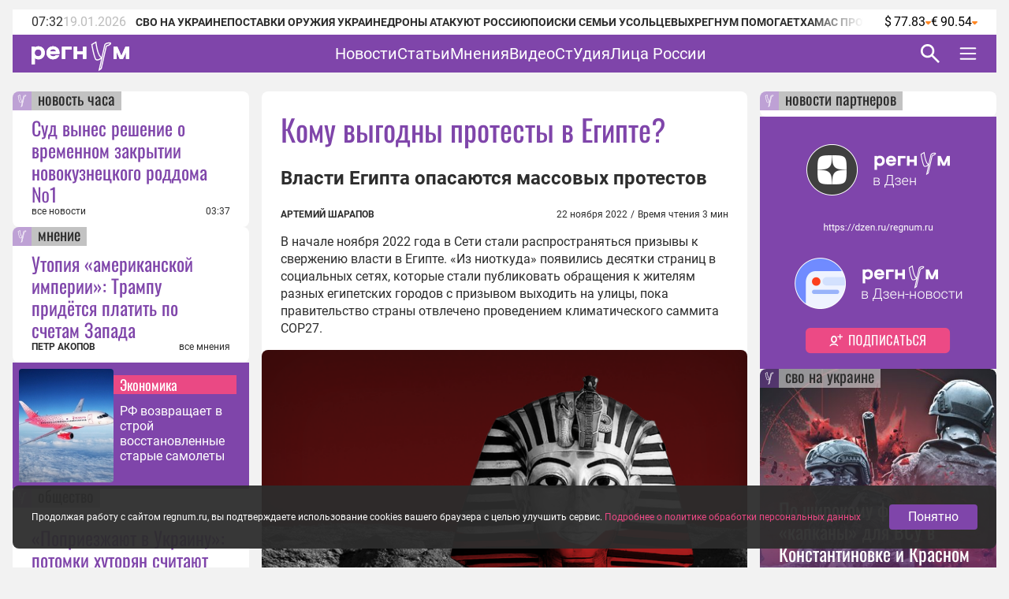

--- FILE ---
content_type: text/html;charset=utf-8
request_url: https://regnum.ru/article/3752455
body_size: 126496
content:
<!DOCTYPE html><html  lang="ru" prefix="og: http://ogp.me/ns#"><head><meta charset="utf-8">
<meta name="viewport" content="width=device-width, initial-scale=1.0">
<title>Кому выгодны протесты в Египте? - ИА REGNUM</title>
<style>/*! normalize.css v8.0.1 | MIT License | github.com/necolas/normalize.css */html{line-height:1.15;-webkit-text-size-adjust:100%}body{margin:0}main{display:block}h1{font-size:2em;margin:.67em 0}hr{box-sizing:content-box;height:0;overflow:visible}pre{font-family:monospace,monospace;font-size:1em}a{background-color:transparent}abbr[title]{border-bottom:none;text-decoration:underline;-webkit-text-decoration:underline dotted;text-decoration:underline dotted}b,strong{font-weight:bolder}code,kbd,samp{font-family:monospace,monospace;font-size:1em}small{font-size:80%}sub,sup{font-size:75%;line-height:0;position:relative;vertical-align:baseline}sub{bottom:-.25em}sup{top:-.5em}img{border-style:none}button,input,optgroup,select,textarea{font-family:inherit;font-size:100%;line-height:1.15;margin:0}button,input{overflow:visible}button,select{text-transform:none}[type=button],[type=reset],[type=submit],button{-webkit-appearance:button}[type=button]::-moz-focus-inner,[type=reset]::-moz-focus-inner,[type=submit]::-moz-focus-inner,button::-moz-focus-inner{border-style:none;padding:0}[type=button]:-moz-focusring,[type=reset]:-moz-focusring,[type=submit]:-moz-focusring,button:-moz-focusring{outline:1px dotted ButtonText}fieldset{padding:.35em .75em .625em}legend{box-sizing:border-box;color:inherit;display:table;max-width:100%;padding:0;white-space:normal}progress{vertical-align:baseline}textarea{overflow:auto}[type=checkbox],[type=radio]{box-sizing:border-box;padding:0}[type=number]::-webkit-inner-spin-button,[type=number]::-webkit-outer-spin-button{height:auto}[type=search]{-webkit-appearance:textfield;outline-offset:-2px}[type=search]::-webkit-search-decoration{-webkit-appearance:none}::-webkit-file-upload-button{-webkit-appearance:button;font:inherit}details{display:block}summary{display:list-item}[hidden],template{display:none}</style>
<style>.lg-outer .lg-thumb-outer{background-color:#0d0a0a;float:left;max-height:350px;overflow:hidden;width:100%}.lg-outer .lg-thumb-outer.lg-grab .lg-thumb-item{cursor:-o-grab;cursor:-ms-grab;cursor:grab}.lg-outer .lg-thumb-outer.lg-grabbing .lg-thumb-item{cursor:move;cursor:-o-grabbing;cursor:-ms-grabbing;cursor:grabbing}.lg-outer .lg-thumb-outer.lg-dragging .lg-thumb,.lg-outer .lg-thumb-outer.lg-rebuilding-thumbnails .lg-thumb{transition-duration:0s!important}.lg-outer .lg-thumb-outer.lg-thumb-align-middle{text-align:center}.lg-outer .lg-thumb-outer.lg-thumb-align-left{text-align:left}.lg-outer .lg-thumb-outer.lg-thumb-align-right{text-align:right}.lg-outer.lg-single-item .lg-thumb-outer{display:none}.lg-outer .lg-thumb{display:inline-block;height:100%;margin-bottom:-5px;padding:5px 0;vertical-align:middle}@media (min-width:768px){.lg-outer .lg-thumb{padding:10px 0}}.lg-outer .lg-thumb-item{border-radius:2px;cursor:pointer;float:left;height:100%;margin-bottom:5px;overflow:hidden;will-change:border-color}@media (min-width:768px){.lg-outer .lg-thumb-item{border:2px solid #fff;border-radius:4px;transition:border-color .25s ease}}.lg-outer .lg-thumb-item.active,.lg-outer .lg-thumb-item:hover{border-color:#a90707}.lg-outer .lg-thumb-item img{display:block;height:100%;-o-object-fit:cover;object-fit:cover;width:100%}.lg-outer.lg-can-toggle .lg-item{padding-bottom:0}.lg-outer .lg-toggle-thumb:after{content:""}.lg-outer.lg-animate-thumb .lg-thumb{transition-timing-function:cubic-bezier(.215,.61,.355,1)}.lg-outer.lg-css3.lg-zoom-dragging .lg-item.lg-complete.lg-zoomable .lg-image,.lg-outer.lg-css3.lg-zoom-dragging .lg-item.lg-complete.lg-zoomable .lg-img-wrap{transition-duration:0s!important}.lg-outer.lg-use-transition-for-zoom .lg-item.lg-complete.lg-zoomable .lg-img-wrap{transition:transform .5s cubic-bezier(.12,.415,.01,1.19) 0s;will-change:transform}.lg-outer.lg-use-transition-for-zoom.lg-zoom-drag-transition .lg-item.lg-complete.lg-zoomable .lg-img-wrap{transition:transform .8s cubic-bezier(0,0,.25,1) 0s;will-change:transform}.lg-outer .lg-item.lg-complete.lg-zoomable .lg-img-wrap{backface-visibility:hidden;transform:translateZ(0)}.lg-outer .lg-item.lg-complete.lg-zoomable .lg-dummy-img,.lg-outer .lg-item.lg-complete.lg-zoomable .lg-image{backface-visibility:hidden;transform:scaleX(1);transition:transform .5s cubic-bezier(.12,.415,.01,1.19) 0s,opacity .15s!important}.lg-outer .lg-item.lg-complete.lg-zoomable .lg-dummy-img.no-transition,.lg-outer .lg-item.lg-complete.lg-zoomable .lg-image.no-transition{transition:none!important}.lg-outer .lg-item.lg-complete.lg-zoomable .lg-dummy-img.reset-transition,.lg-outer .lg-item.lg-complete.lg-zoomable .lg-image.reset-transition{left:50%!important;max-height:none!important;max-width:none!important;top:50%!important;transform:scaleX(1) translate3d(-50%,-50%,0)!important}.lg-outer .lg-item.lg-complete.lg-zoomable .lg-dummy-img.reset-transition-x,.lg-outer .lg-item.lg-complete.lg-zoomable .lg-image.reset-transition-x{left:50%!important;max-height:none!important;max-width:none!important;top:0!important;transform:scaleX(1) translate3d(-50%,0,0)!important}.lg-outer .lg-item.lg-complete.lg-zoomable .lg-dummy-img.reset-transition-y,.lg-outer .lg-item.lg-complete.lg-zoomable .lg-image.reset-transition-y{left:0!important;max-height:none!important;max-width:none!important;top:50%!important;transform:scaleX(1) translate3d(0,-50%,0)!important}.lg-icon.lg-zoom-in:after{content:""}.lg-actual-size .lg-icon.lg-zoom-in{opacity:.5;pointer-events:none}.lg-icon.lg-actual-size{font-size:20px}.lg-icon.lg-actual-size:after{content:""}.lg-icon.lg-zoom-out{opacity:.5;pointer-events:none}.lg-icon.lg-zoom-out:after{content:""}.lg-zoomed .lg-icon.lg-zoom-out{opacity:1;pointer-events:auto}.lg-outer.lg-first-slide-loading .lg-actual-size,.lg-outer.lg-first-slide-loading .lg-zoom-in,.lg-outer.lg-first-slide-loading .lg-zoom-out,.lg-outer[data-lg-slide-type=iframe] .lg-actual-size,.lg-outer[data-lg-slide-type=iframe] .lg-zoom-in,.lg-outer[data-lg-slide-type=iframe] .lg-zoom-out,.lg-outer[data-lg-slide-type=video] .lg-actual-size,.lg-outer[data-lg-slide-type=video] .lg-zoom-in,.lg-outer[data-lg-slide-type=video] .lg-zoom-out{opacity:.75;pointer-events:none}@font-face{font-display:block;font-family:lg;font-style:normal;font-weight:400;src:url([data-uri]) format("woff2"),url(/app/lg.oyjwlqP2.ttf?io9a6k) format("truetype"),url(/app/lg.CosQH4Cu.woff?io9a6k) format("woff"),url(/app/lg.B0dIV2BS.svg?io9a6k#lg) format("svg")}.lg-icon{font-family:lg!important;speak:never;font-style:normal;font-variant:normal;font-weight:400;line-height:1;text-transform:none;-webkit-font-smoothing:antialiased;-moz-osx-font-smoothing:grayscale}.lg-container{font-family:system-ui,-apple-system,Segoe UI,Roboto,Helvetica Neue,Arial,Noto Sans,Liberation Sans,sans-serif,Apple Color Emoji,Segoe UI Emoji,Segoe UI Symbol,Noto Color Emoji}.lg-next,.lg-prev{background-color:#00000073;border:none;border-radius:2px;color:#999;cursor:pointer;display:block;font-size:22px;margin-top:-10px;outline:none;padding:8px 10px 9px;position:absolute;top:50%;z-index:1084}.lg-next.disabled,.lg-prev.disabled{cursor:default;opacity:0!important}.lg-next:hover:not(.disabled),.lg-prev:hover:not(.disabled){color:#fff}.lg-single-item .lg-prev,.lg-single-item .lg-next{display:none}.lg-next{right:20px}.lg-next:before{content:""}.lg-prev{left:20px}.lg-prev:after{content:""}@keyframes lg-right-end{0%{left:0}50%{left:-30px}to{left:0}}@keyframes lg-left-end{0%{left:0}50%{left:30px}to{left:0}}.lg-outer.lg-right-end .lg-object{animation:lg-right-end .3s;position:relative}.lg-outer.lg-left-end .lg-object{animation:lg-left-end .3s;position:relative}.lg-toolbar{left:0;position:absolute;top:0;width:100%;z-index:1082}.lg-media-overlap .lg-toolbar{background-image:linear-gradient(0deg,transparent,rgba(0,0,0,.4))}.lg-toolbar .lg-icon{background:none;border:none;box-shadow:none;color:#999;cursor:pointer;float:right;font-size:24px;height:47px;line-height:27px;outline:medium none;padding:10px 0;text-align:center;text-decoration:none!important;transition:color .2s linear;width:50px;will-change:color}.lg-toolbar .lg-icon.lg-icon-18{font-size:18px}.lg-toolbar .lg-icon:hover{color:#fff}.lg-toolbar .lg-close:after{content:""}.lg-toolbar .lg-maximize{font-size:22px}.lg-toolbar .lg-maximize:after{content:""}.lg-toolbar .lg-download:after{content:""}.lg-sub-html{color:#eee;font-size:16px;opacity:0;padding:10px 40px;text-align:center;transition:opacity .2s ease-out 0s;z-index:1080}.lg-sub-html h4{font-size:13px;font-weight:700;margin:0}.lg-sub-html p{font-size:12px;margin:5px 0 0}.lg-sub-html a{color:inherit}.lg-sub-html a:hover{text-decoration:underline}.lg-media-overlap .lg-sub-html{background-image:linear-gradient(180deg,transparent,rgba(0,0,0,.6))}.lg-item .lg-sub-html{bottom:0;left:0;position:absolute;right:0}.lg-error-msg{color:#999;font-size:14px}.lg-counter{color:#999;display:inline-block;font-size:16px;height:47px;padding-left:20px;padding-top:12px;vertical-align:middle}.lg-closing .lg-next,.lg-closing .lg-prev,.lg-closing .lg-sub-html,.lg-closing .lg-toolbar{opacity:0;transition:transform .08 cubic-bezier(0,0,.25,1) 0s,opacity .08 cubic-bezier(0,0,.25,1) 0s,color .08 linear}body:not(.lg-from-hash) .lg-outer.lg-start-zoom .lg-item:not(.lg-zoomable) .lg-img-wrap,body:not(.lg-from-hash) .lg-outer.lg-start-zoom .lg-item:not(.lg-zoomable) .lg-video-cont{opacity:0;transform:scale3d(.5,.5,.5);transition:transform .25s cubic-bezier(0,0,.25,1) 0s,opacity .25s cubic-bezier(0,0,.25,1)!important;will-change:transform,opacity}body:not(.lg-from-hash) .lg-outer.lg-start-zoom .lg-item:not(.lg-zoomable).lg-complete .lg-img-wrap,body:not(.lg-from-hash) .lg-outer.lg-start-zoom .lg-item:not(.lg-zoomable).lg-complete .lg-video-cont{opacity:1;transform:scaleX(1)}.lg-icon:focus-visible{border-radius:3px;color:#fff;outline:1px dashed hsla(0,0%,100%,.6)}.lg-toolbar .lg-icon:focus-visible{border-radius:8px;outline-offset:-5px}.lg-group:after{clear:both;content:"";display:table}.lg-container{outline:none}.lg-on{scroll-behavior:unset}.lg-overlay-open{overflow:hidden}.lg-hide-sub-html .lg-sub-html,.lg-next,.lg-pager-outer,.lg-prev,.lg-toolbar{opacity:0;transition:transform .25s cubic-bezier(0,0,.25,1) 0s,opacity .25s cubic-bezier(0,0,.25,1) 0s;will-change:transform,opacity}.lg-show-in .lg-next,.lg-show-in .lg-pager-outer,.lg-show-in .lg-prev,.lg-show-in .lg-toolbar,.lg-show-in.lg-hide-sub-html .lg-sub-html{opacity:1}.lg-show-in .lg-hide-items .lg-prev{opacity:0;transform:translate3d(-10px,0,0)}.lg-show-in .lg-hide-items .lg-next{opacity:0;transform:translate3d(10px,0,0)}.lg-show-in .lg-hide-items .lg-toolbar{opacity:0;transform:translate3d(0,-10px,0)}.lg-show-in .lg-hide-items.lg-hide-sub-html .lg-sub-html{opacity:0;transform:translate3d(0,20px,0)}.lg-outer{height:100%;left:0;opacity:.001;outline:none;overflow:hidden;position:fixed;text-align:left;top:0;transition:opacity .15s ease 0s;width:100%;will-change:auto;z-index:1050}.lg-outer *{box-sizing:border-box}.lg-outer.lg-visible,.lg-outer.lg-zoom-from-image{opacity:1}.lg-outer.lg-css3 .lg-item:not(.lg-start-end-progress).lg-current,.lg-outer.lg-css3 .lg-item:not(.lg-start-end-progress).lg-next-slide,.lg-outer.lg-css3 .lg-item:not(.lg-start-end-progress).lg-prev-slide{transition-duration:inherit!important;transition-timing-function:inherit!important}.lg-outer.lg-css3.lg-dragging .lg-item.lg-current,.lg-outer.lg-css3.lg-dragging .lg-item.lg-next-slide,.lg-outer.lg-css3.lg-dragging .lg-item.lg-prev-slide{opacity:1;transition-duration:0s!important}.lg-outer.lg-grab img.lg-object{cursor:-o-grab;cursor:-ms-grab;cursor:grab}.lg-outer.lg-grabbing img.lg-object{cursor:move;cursor:-o-grabbing;cursor:-ms-grabbing;cursor:grabbing}.lg-outer .lg-content{bottom:0;left:0;position:absolute;right:0;top:0}.lg-outer .lg-inner{bottom:0;left:0;position:absolute;top:0;transition:opacity 0s;white-space:nowrap;width:100%}.lg-outer .lg-item{display:none!important}.lg-outer .lg-item:not(.lg-start-end-progress){background:url(/app/loading.BZOHaeKn.gif) no-repeat scroll 50% transparent}.lg-outer.lg-css .lg-current,.lg-outer.lg-css3 .lg-current,.lg-outer.lg-css3 .lg-next-slide,.lg-outer.lg-css3 .lg-prev-slide{display:inline-block!important}.lg-outer .lg-img-wrap,.lg-outer .lg-item{display:inline-block;height:100%;position:absolute;text-align:center;width:100%}.lg-outer .lg-img-wrap:before,.lg-outer .lg-item:before{content:"";display:inline-block;height:100%;vertical-align:middle}.lg-outer .lg-img-wrap{bottom:0;font-size:0;left:0;position:absolute;right:0;top:0;white-space:nowrap}.lg-outer .lg-item.lg-complete{background-image:none}.lg-outer .lg-item.lg-current{z-index:1060}.lg-outer .lg-object{display:inline-block;height:auto;max-height:100%;max-width:100%;position:relative;vertical-align:middle;width:auto}.lg-outer .lg-empty-html .lg-sub-html,.lg-outer .lg-empty-html.lg-sub-html{display:none}.lg-outer.lg-hide-download .lg-download{opacity:.75;pointer-events:none}.lg-outer .lg-first-slide .lg-dummy-img{left:50%;position:absolute;top:50%}.lg-outer.lg-components-open:not(.lg-zoomed) .lg-components{opacity:1;transform:translateZ(0)}.lg-outer.lg-components-open:not(.lg-zoomed) .lg-sub-html{opacity:1;transition:opacity .2s ease-out .15s}.lg-backdrop{background-color:#000;bottom:0;left:0;opacity:0;position:fixed;right:0;top:0;transition:opacity 333ms ease-in 0s;will-change:auto;z-index:1040}.lg-backdrop.in{opacity:1}.lg-css3.lg-no-trans .lg-current,.lg-css3.lg-no-trans .lg-next-slide,.lg-css3.lg-no-trans .lg-prev-slide{transition:none 0s ease 0s!important}.lg-css3.lg-use-css3 .lg-item{backface-visibility:hidden}.lg-css3.lg-fade .lg-item{opacity:0}.lg-css3.lg-fade .lg-item.lg-current{opacity:1}.lg-css3.lg-fade .lg-item.lg-current,.lg-css3.lg-fade .lg-item.lg-next-slide,.lg-css3.lg-fade .lg-item.lg-prev-slide{transition:opacity .1s ease 0s}.lg-css3.lg-use-css3 .lg-item.lg-start-progress{transition:transform 1s cubic-bezier(.175,.885,.32,1.275) 0s}.lg-css3.lg-use-css3 .lg-item.lg-start-end-progress{transition:transform 1s cubic-bezier(0,0,.25,1) 0s}.lg-css3.lg-slide.lg-use-css3 .lg-item{opacity:0}.lg-css3.lg-slide.lg-use-css3 .lg-item.lg-prev-slide{transform:translate3d(-100%,0,0)}.lg-css3.lg-slide.lg-use-css3 .lg-item.lg-next-slide{transform:translate3d(100%,0,0)}.lg-css3.lg-slide.lg-use-css3 .lg-item.lg-current{opacity:1;transform:translateZ(0)}.lg-css3.lg-slide.lg-use-css3 .lg-item.lg-current,.lg-css3.lg-slide.lg-use-css3 .lg-item.lg-next-slide,.lg-css3.lg-slide.lg-use-css3 .lg-item.lg-prev-slide{transition:transform 1s cubic-bezier(0,0,.25,1) 0s,opacity .1s ease 0s}.lg-container{display:none}.lg-container.lg-show{display:block}.lg-container.lg-dragging-vertical .lg-backdrop{transition-duration:0s!important}.lg-container.lg-dragging-vertical .lg-css3 .lg-item.lg-current{opacity:1;transition-duration:0s!important}.lg-inline .lg-backdrop,.lg-inline .lg-outer{position:absolute}.lg-inline .lg-backdrop{z-index:1}.lg-inline .lg-outer{z-index:2}.lg-inline .lg-maximize:after{content:""}.lg-components{bottom:0;left:0;position:absolute;right:0;transform:translate3d(0,100%,0);transition:transform .35s ease-out 0s;will-change:transform;z-index:1080}@font-face{font-display:swap;font-family:Oswald;font-style:normal;font-weight:400;src:url(/app/Oswald-Regular.CJfeyJmY.ttf) format("truetype")}@font-face{font-display:swap;font-family:Regnum Roboto;font-style:normal;font-weight:400;src:url(/app/Roboto-Regular.BHeBnKzs.ttf) format("truetype")}@font-face{font-display:swap;font-family:Regnum Roboto;font-style:normal;font-weight:500;src:url(/app/Roboto-Medium.BPszL6FQ.ttf) format("truetype")}@font-face{font-display:swap;font-family:Regnum Roboto;font-style:normal;font-weight:700;src:url(/app/Roboto-Bold.BKtbn9Wi.ttf) format("truetype")}.list-card{box-sizing:border-box;height:600px;padding:36px 5px 0 24px}.list-card_wrapper{height:564px}.list-card_wrapper-item{border-bottom:1px solid #d8c7e6;display:flex;flex-direction:column;gap:8px;padding:8px 0}.list-card_wrapper-item:last-of-type{border-bottom:none;padding-bottom:16px}.list-card .item-meta{align-items:center;display:flex;justify-content:space-between}@media screen and (width <= 959px){.list-card{height:632px}.list-card_wrapper{height:596px}}@media screen and (width <= 639px){.list-card.authors-list-card{height:464px}.list-card.authors-list-card .list-card_wrapper{height:428px}}.list-card-scroll{overflow-y:scroll;padding-right:19px}.list-card-scroll::-webkit-scrollbar{background-color:#fff;width:5px}.list-card-scroll::-webkit-scrollbar-thumb{background-color:#7f45aa;border-radius:3px}.mobile-view .list-card .list-card_wrapper{overflow:hidden}.border-radius-card{background-color:#fff;border-radius:8px;overflow:hidden;position:relative}.list-card-large .list-item,.list-card-medium .list-item{border-bottom:1px solid #d8c7e6;box-sizing:border-box;height:74px;margin:0 24px;overflow:hidden;padding:8px 0}.list-card-large .list-item-text,.list-card-medium .list-item-text{display:-webkit-box;overflow:hidden;-webkit-box-orient:vertical;-webkit-line-clamp:3}.page-column{display:flex;flex-direction:column;gap:24px}.medium-view .page-column,.small-view .page-column{gap:20px}.article-text{color:#2d2d2d;display:inline-block;font: 400 16px/22px Regnum Roboto;width:100%;word-break:break-word}.article-text div:has(>table){line-height:0;max-width:100%}.article-text .translation-message-time{border-top:1px solid #d8c7e6;font: 400 12px/16px Regnum Roboto;padding-top:16px}.article-text p img{border-radius:8px;display:flex;max-width:100%;min-width:100%}.article-text p .detail-img-caption{box-sizing:border-box;color:#2d2d2d;display:flex;flex-direction:column;font: 400 12px/14px Regnum Roboto;gap:4px;justify-content:flex-end;padding:12px 24px 0;text-align:right;width:100%}.article-text p a{border-bottom:1px solid #7f45aa}.article-text p a:hover{border-bottom:1px solid #b68bdd;color:#b68bdd;text-decoration:none}.article-text strong[style*="color: #4A7EB8;"],.article-text strong[style*="color: #6e18c0;"]{color:#7f45aa!important;font-weight:400!important}.article-text b,.article-text strong{font-weight:700}.article-text strong>em{font-style:normal}.article-text strong>em a{font-weight:400}.article-text sup{font-size:small;vertical-align:super}.article-text p>em,.article-text p>i{font-style:italic}.article-text .video-container{margin:16px 0}.article-text p.detail-blockquote{font-style:italic}.article-text p.detail-blockquote span:last-of-type{color:#2d2d2d;font-style:normal}.article-text .detail-question{font-weight:600}.article-text .article-info-line{background:#d8c7e680;border-radius:2px;display:inline;margin-right:8px;padding:0 4px}.article-text .article-info-line .article-info-place{border:0}.article-text .article-info-line .article-info-place:hover{border-bottom:0;color:#2d2d2d;text-decoration:underline}.article-text iframe,.article-text video{border:0;display:block;margin:0 auto;max-width:100%}.article-text .ts-h2{clear:both;font:22px/30px "PT Serif",serif;font-weight:700;margin:16px 0}.article-text .ts .detail-subheader,.article-text .ts-h3{clear:both;font:18px/30px "PT Serif",serif;font-weight:700;margin:10px 0 8px}.article-text .ts-epigraph-wrapper{clear:both;margin-bottom:16px;margin-top:16px;overflow:auto}.article-text .ts-epigraph-wrapper .ts-epigraph{clear:both;float:right;margin-bottom:0;margin-top:0;max-width:440px;text-align:right}.article-text .ts-epigraph-wrapper .ts-epigraph-author{clear:both;display:block;font-style:italic;line-height:18px;margin-top:8px}.article-text .ts-footnote{background-image:linear-gradient(90deg,#ff8724 75%,transparent 0);background-position-y:20px;background-repeat:repeat-x;background-size:7px 1px;cursor:pointer;display:inline-block;position:relative}.article-text .ts-footnote-text{background-color:#fff0e2;border-radius:4px;bottom:100%;color:#2d2d2d;font:12px/20px Open Sans,sans-serif;left:50%;margin-left:-60px;opacity:0;padding:5px 0;position:absolute;text-align:center;transition:opacity .2s ease-in;visibility:hidden;width:120px;z-index:1}.article-text .ts-footnote-text:after{border:5px solid transparent;border-top-color:#fff0e2;content:"";left:50%;margin-left:-5px;position:absolute;top:100%}.article-text .ts-footnote:hover .ts-footnote-text{opacity:1;visibility:visible}.article-text .ts-poetry{font:italic 16px/18px Regnum Roboto;margin:0 0 8px}.article-text .ts-poetry span{display:block}.article-text .ts-quote{border-left:6px solid #7f45aa;box-sizing:border-box;clear:both;color:#7f45aa;margin:16px 0;max-width:760px;padding-left:24px;width:100%}.article-text .ts-quote+.ts-quote{margin-top:-16px;padding-top:16px}.article-text .ts-quote-author{color:#85858580;display:block;margin-top:8px}.article-text .ts-direct-speech{font-style:italic}.article-text .ts-editor-comment{background:#f2f2f2;box-sizing:border-box;clear:both;color:#7f45aa;float:right;font: 400 24px/36px Oswald;height:auto;margin:16px 0 16px 16px;padding:24px;width:200px}.article-text .ts-help-comment{align-self:center;background-color:#fff0e2;box-sizing:border-box;clear:both;margin:16px 0;max-width:760px;padding:12px 24px;width:100%}.article-text .ts-help-link{border-bottom:none;position:relative;text-decoration:none}.article-text .ts-help-link:before{background:url([data-uri]) -17px 14px repeat-x;background-size:55px;content:"";display:block;height:120%;left:0;position:absolute;top:0;width:100%}.article-text .ts-help-link:hover{border-bottom:none;color:#ff8724}.article-text .ts-interview-question{font-weight:700}.article-text .ts-interview-answer,.article-text .ts-interview-question .ts-interviewer{font-weight:400}.article-text .ts-interview-answer .ts-respondent{font-weight:700}.mobile-view .article-content .article-text .ts-editor-comment{display:none}.article-content{align-items:flex-start;box-sizing:border-box;color:#2d2d2d;display:flex;flex-direction:column;font: 400 16px/19px Regnum Roboto;max-width:100%;width:100%}.article-content.article{min-width:100%}.article-content_main{background:#fff;border-radius:8px;box-sizing:border-box;padding:24px 24px 0;width:100%}.article-content_main.article-with-top-label{overflow:hidden;padding-top:32px;position:relative}.article-content_main h1,.article-content_main h2{margin:0}.article-content_main .top-label{justify-content:flex-end}.article-content_main .top-label .tile-theme_text.no-logo{background-color:#85858580;color:#2d2d2d;cursor:default;text-decoration:none}.article-content_main .article-header{color:#7f45aa;font: 400 38px/48px Oswald}.article-content_main .article-header span{color:#ea4984}.article-content_main .article-mantra,.article-content_main .translation-status{color:#bcbcbc;font: 400 12px/14px Regnum Roboto;margin-top:12px}.article-content_main .article-mantra span,.article-content_main .translation-status span{color:#ea4984}.article-content_main .article-alt-header{color:#bcbcbc;font: 400 12px/14px Regnum Roboto;margin:12px 0 0}.article-content_main .bold-alt-header{color:#2d2d2d;font: 700 24px/28px Regnum Roboto;margin:24px 0}.article-content_main .article-info-wrapper{align-items:flex-end;box-sizing:border-box;display:flex;flex-direction:row;gap:10px;justify-content:space-between;margin:24px 0 0;position:relative;width:100%}.article-content_main .article-info-wrapper .article-info_author{color:#2d2d2d;display:flex;flex-direction:column;font: 700 12px/16px Regnum Roboto;text-transform:uppercase}.article-content_main .article-info-wrapper .article-info_counters{align-items:flex-end;color:#2d2d2d;display:flex;font: 400 12px/16px Regnum Roboto;text-align:right}.article-content_main .article-info-wrapper .article-info_counters .slash{margin:0 4px}.article-content_main .adv-wrapper{display:inline-block}.article-content_footer{box-sizing:border-box;display:flex;flex-direction:column;gap:24px;margin-top:24px;width:100%}.article-content_footer .slot-wrapper{margin:24px 24px 0;width:calc(100% - 48px)}.article-content_footer .slot-wrapper:first-child{margin-top:0}.article-content_footer .partners-wrapper{background:#fff;height:332px;width:100%}.video-icon{position:relative;top:2px}.video-icon svg path{fill:#7f45aa}.list-content{box-sizing:border-box;display:flex;flex-direction:column;width:100%}.list-content .show-more-btn{align-items:center;align-self:center;display:flex;justify-content:center;margin-top:16px;width:100%}.list-content .show-more-btn .video-icon{align-items:center;background:#7f45ab80;border-radius:50%;color:#fff;cursor:pointer;display:flex;height:32px;justify-content:center;width:32px}.list-content .show-more-btn .video-icon svg path{fill:#fff}.message-empty-list{display:flex;font:italic 16px/18px Regnum Roboto;justify-content:center;padding:24px 0 16px;width:100%}.small-view .page-container .article-content_main .article-header{font: 400 36px/44px Oswald}.small-view .page-container .article-content_main .bold-alt-header{font: 700 22px/26px Regnum Roboto}.small-view .page-container .article-content_main .article-info-wrapper{align-items:flex-start;flex-direction:column}.mobile-view .page-container .article-content_main{padding:32px 24px 0}.mobile-view .page-container .article-content_main .article-header{font: 400 30px/36px Oswald}.mobile-view .page-container .article-content_main .bold-alt-header{font: 700 16px/18px Regnum Roboto}.mobile-view .page-container .article-content_main .article-info-wrapper{align-items:flex-start;flex-direction:column}.mobile-view .page-container .article-content_footer{margin-top:16px}.info-content{align-items:flex-start;background:#fff;border-radius:8px;display:flex;flex-direction:column;gap:24px;height:-moz-fit-content;height:fit-content;overflow:hidden;padding:24px 0;width:100%}.info-content_header{color:#7f45aa;font: 400 38px/48px Oswald;padding:0 24px}.info-content_sub-header{color:#2d2d2d;font: 700 24px/28px Regnum Roboto;padding:0 24px}.info-content_item-wrapper{align-items:flex-start;box-sizing:border-box;display:flex;flex-direction:column;gap:16px;padding:0 24px;width:100%}.info-content_item-wrapper .item-header{color:#2d2d2d;font: 700 12px/16px Regnum Roboto;text-transform:uppercase}.info-content_item-wrapper .info-item{align-items:center;color:#2d2d2d;display:flex;flex-direction:row;font: 400 16px/19px Regnum Roboto;gap:8px}.info-content_item-wrapper .info-item svg{color:#7f45aa;font-size:24px;max-width:24px;min-width:24px;width:24px}.info-content_item-wrapper .info-item .link{color:#7f45aa}.info-content_item-wrapper .info-item p,.info-content_item-wrapper .info-item ul{margin:0}.info-content_item-wrapper .founder-item{font: 400 12px/16px Regnum Roboto;margin-left:32px}.lg-container.gallery .lg-backdrop{background:#2d2d2d}.lg-container.gallery .lg-components{bottom:0;display:flex;flex-direction:column;gap:12px;height:50vh;margin:0 auto;max-width:600px;padding:12px}.lg-container.gallery .lg-components .lg-sub-html{align-items:center;background-image:linear-gradient(180deg,#2d2d2d00,#2d2d2d66);display:flex;flex-direction:column;gap:12px;padding:0 12px}.lg-container.gallery .lg-components .lg-sub-html .news-image_source{align-items:center;background:#ffffff80;border-bottom-right-radius:8px;box-sizing:border-box;color:#2d2d2d;display:flex;font: 400 12px/14px Regnum Roboto;gap:4px;height:30px;max-width:100%;opacity:0;padding:8px 16px;position:absolute;right:12px;top:-30px}.lg-container.gallery .lg-components .lg-sub-html .news-image_source svg{height:14px;fill:#2d2d2d}.lg-container.gallery .lg-components .lg-sub-html .article-title{align-items:center;color:#7f45aa;display:flex;font: 400 24px/28px Oswald;text-align:left;width:100%}.lg-container.gallery .lg-components .lg-sub-html .article-anons{display:-webkit-box;overflow:hidden;text-align:left;-webkit-box-orient:vertical;-webkit-line-clamp:2;font: 400 16px/19px Regnum Roboto;text-decoration:none}.lg-container.gallery .lg-components .lg-sub-html .article-meta{align-items:flex-end;display:flex;flex-direction:row;justify-content:space-between;width:100%}.lg-container.gallery .lg-components .lg-sub-html .article-meta_date{font: 400 12px/16px Regnum Roboto;white-space:nowrap}.lg-container.gallery .lg-components .lg-sub-html .article-meta_author{font: 700 12px/16px Regnum Roboto;text-align:end;text-transform:uppercase}.lg-container.gallery .lg-media-overlap .lg-toolbar{background-image:linear-gradient(0deg,#2d2d2d00,#2d2d2d99)}.lg-container.gallery .lg-outer{background:#2d2d2d}.lg-container.gallery .lg-outer.lg-grab .news-image_source{opacity:1}.lg-container.gallery .lg-outer .lg-content{height:calc(100% - 50vh - 47px);margin:0 auto;max-width:600px;width:100%}.lg-container.gallery .lg-outer .lg-content .lg-img-wrap{align-items:flex-end;display:flex;padding:0 12px}.lg-container.gallery .lg-outer .lg-content .lg-img-wrap img{border-radius:8px;-o-object-fit:contain;object-fit:contain;width:100%}.lg-container.gallery .lg-outer .lg-thumb-outer{background:#2d2d2d}.lg-container.gallery .lg-outer .lg-thumb-outer .lg-group .lg-thumb-item.active,.lg-container.gallery .lg-outer .lg-thumb-outer .lg-group .lg-thumb-item:hover{border-color:#7f45aa}.lg-container.gallery.lg-left-thumbnails .lg-outer{background:#2d2d2d;height:720px;left:50%;top:50%;transform:translate(-50%,-50%);width:100%}.lg-container.gallery.lg-left-thumbnails .lg-outer .lg-sub-html{padding:0}.lg-container.gallery.lg-left-thumbnails .lg-outer .lg-sub-html .news-image_source{right:0;top:-54px}.lg-container.gallery.lg-left-thumbnails .lg-outer.lg-dragging .lg-content{z-index:-2}.lg-container.gallery.lg-left-thumbnails .lg-outer .lg-content{bottom:0!important;height:480px;margin:0 auto 24px;top:0!important;width:600px}.lg-container.gallery.lg-left-thumbnails .lg-outer .lg-content .lg-img-wrap{padding:0}.lg-container.gallery.lg-left-thumbnails .lg-outer .lg-content .lg-img-wrap img{border-radius:8px;height:100%;-o-object-fit:cover;object-fit:cover;vertical-align:top;width:100%}.lg-container.gallery.lg-left-thumbnails .lg-outer .lg-content .lg-prev-slide{z-index:-1}.lg-container.gallery.lg-left-thumbnails .lg-outer .lg-components{height:216px;margin:auto;padding:0 24px;transform:none;width:600px}.lg-container.gallery.lg-left-thumbnails .lg-outer .lg-toolbar{display:flex;left:auto;right:0;text-align:left;width:calc(50% - 360px)}.lg-container.gallery.lg-left-thumbnails .lg-outer .lg-thumb-outer{bottom:0;cursor:auto;display:flex;height:100%;justify-content:flex-end;left:0;max-height:none;overflow-y:auto;padding:0 7px 0 0;top:0;width:calc(50% - 360px);z-index:2000}.lg-container.gallery.lg-left-thumbnails .lg-outer .lg-thumb-outer::-webkit-scrollbar{width:5px}.lg-container.gallery.lg-left-thumbnails .lg-outer .lg-thumb-outer .lg-group{align-items:flex-end;display:flex;flex-direction:column;gap:12px;padding:0}.lg-container.gallery.lg-left-thumbnails .lg-outer .lg-thumb-outer .lg-group .lg-thumb-item{cursor:pointer;margin:0;max-height:112px;min-height:112px}.lg-outer.lg-components-open:not(.lg-zoomed) .lg-components{transform:none}.lg-container.news-picture .lg-outer .lg-toolbar .lg-counter,.lg-container.slider-gallery .lg-outer .lg-toolbar .lg-counter{font-family:Regnum Roboto;padding:16px}.lg-container.news-picture .lg-outer .lg-toolbar .lg-close,.lg-container.slider-gallery .lg-outer .lg-toolbar .lg-close{margin-right:8px;padding:12px 2px}.lg-container.news-picture .lg-outer .lg-content .lg-next,.lg-container.news-picture .lg-outer .lg-content .lg-prev,.lg-container.slider-gallery .lg-outer .lg-content .lg-next,.lg-container.slider-gallery .lg-outer .lg-content .lg-prev{border-radius:100%;height:64px;width:64px}.lg-container.news-picture .lg-outer .lg-content .lg-next svg,.lg-container.news-picture .lg-outer .lg-content .lg-prev svg,.lg-container.slider-gallery .lg-outer .lg-content .lg-next svg,.lg-container.slider-gallery .lg-outer .lg-content .lg-prev svg{color:#fff;height:21px;width:21px}.lg-container.news-picture .lg-outer .lg-content .lg-next:after,.lg-container.news-picture .lg-outer .lg-content .lg-next:before,.lg-container.news-picture .lg-outer .lg-content .lg-prev:after,.lg-container.news-picture .lg-outer .lg-content .lg-prev:before,.lg-container.slider-gallery .lg-outer .lg-content .lg-next:after,.lg-container.slider-gallery .lg-outer .lg-content .lg-next:before,.lg-container.slider-gallery .lg-outer .lg-content .lg-prev:after,.lg-container.slider-gallery .lg-outer .lg-content .lg-prev:before{display:none}.lg-container.news-picture .lg-outer .lg-content .lg-prev,.lg-container.slider-gallery .lg-outer .lg-content .lg-prev{left:0;transform:rotate(90deg)}.lg-container.news-picture .lg-outer .lg-content .lg-next,.lg-container.slider-gallery .lg-outer .lg-content .lg-next{right:0;transform:rotate(-90deg)}.lg-container.news-picture .lg-outer .lg-components,.lg-container.slider-gallery .lg-outer .lg-components{font-family:Regnum Roboto}.lg-container.news-picture .lg-sub-html svg,.lg-container.slider-gallery .lg-sub-html svg{height:12px;fill:#fff;vertical-align:text-top}body{background-color:#f2f2f2;font-family:Regnum Roboto,serif;font-size:16px;font-style:normal;font-weight:400;line-height:19px}body .article-container{display:grid;gap:16px;grid:auto/300px 1fr 300px}body .medium-view .article-container{grid:auto/240px 1fr 240px}body .small-view .article-container{grid:auto/1fr 240px}body .mobile-view .article-container{grid:auto/auto}a{color:inherit;cursor:pointer;text-decoration:none}a:hover{text-decoration:underline}.main-logo{align-items:flex-end;display:flex;height:100%}.main-logo img{padding:0 0 1px}.footer-pages .column-item,.main-pages .column-item,.sub-pages .column-item{align-items:center;color:#fff;display:flex;font: 400 20px/24px Regnum Roboto}.footer-pages .column-item img,.main-pages .column-item img,.sub-pages .column-item img{height:16px;width:16px}.svg-icon{align-items:center;display:flex;justify-content:center}.ps__rail-y{opacity:1!important}.ps--active-x>.ps__rail-x,.ps--active-y>.ps__rail-y{background-color:inherit!important}.ps__rail-y.ps--clicking .ps__thumb-y,.ps__rail-y:focus>.ps__thumb-y,.ps__rail-y:hover>.ps__thumb-y{width:6px}.ps__thumb-y{background-color:#7f45aa!important;right:0!important;width:5px!important}.news-list-wrapper{background:#fff;border-radius:8px;box-sizing:border-box;height:-moz-fit-content;height:fit-content;overflow:hidden;padding:24px 24px 8px;position:relative}.flatpickr-calendar .flatpickr-day.selected{background-color:#7f45aa;border-color:#7f45aa}</style>
<style>.ps{overflow:hidden!important;overflow-anchor:none;-ms-overflow-style:none;touch-action:auto;-ms-touch-action:auto}.ps__rail-x{bottom:0;height:15px}.ps__rail-x,.ps__rail-y{display:none;opacity:0;position:absolute;transition:background-color .2s linear,opacity .2s linear;-webkit-transition:background-color .2s linear,opacity .2s linear}.ps__rail-y{right:0;width:15px}.ps--active-x>.ps__rail-x,.ps--active-y>.ps__rail-y{background-color:transparent;display:block}.ps--focus>.ps__rail-x,.ps--focus>.ps__rail-y,.ps--scrolling-x>.ps__rail-x,.ps--scrolling-y>.ps__rail-y,.ps:hover>.ps__rail-x,.ps:hover>.ps__rail-y{opacity:.6}.ps .ps__rail-x.ps--clicking,.ps .ps__rail-x:focus,.ps .ps__rail-x:hover,.ps .ps__rail-y.ps--clicking,.ps .ps__rail-y:focus,.ps .ps__rail-y:hover{background-color:#eee;opacity:.9}.ps__thumb-x{bottom:2px;height:6px;transition:background-color .2s linear,height .2s ease-in-out;-webkit-transition:background-color .2s linear,height .2s ease-in-out}.ps__thumb-x,.ps__thumb-y{background-color:#aaa;border-radius:6px;position:absolute}.ps__thumb-y{right:2px;transition:background-color .2s linear,width .2s ease-in-out;-webkit-transition:background-color .2s linear,width .2s ease-in-out;width:6px}.ps__rail-x.ps--clicking .ps__thumb-x,.ps__rail-x:focus>.ps__thumb-x,.ps__rail-x:hover>.ps__thumb-x{background-color:#999;height:11px}.ps__rail-y.ps--clicking .ps__thumb-y,.ps__rail-y:focus>.ps__thumb-y,.ps__rail-y:hover>.ps__thumb-y{background-color:#999;width:11px}@supports (-ms-overflow-style:none){.ps{overflow:auto!important}}@media (-ms-high-contrast:none),screen and (-ms-high-contrast:active){.ps{overflow:auto!important}}.ps{position:relative}</style>
<style>.suggested_tile_grid{--thumbnail-height:120px;bottom:53px;column-gap:10px;display:flex;height:var(--thumbnail-height);justify-content:flex-start;left:0;overflow-x:auto;overflow-y:hidden;position:absolute;row-gap:10px;top:auto;white-space:nowrap;width:100%;z-index:100}.suggested_tile{align-items:center;aspect-ratio:16/9;border-radius:2px;display:flex;flex-shrink:0;height:var(--thumbnail-height);justify-content:center;position:relative;width:calc(var(--thumbnail-height)*1.77778)}.suggested_tile img{height:-webkit-fill-available}.suggested_tile_image{max-height:100%;max-width:100%}.suggested_tile:first-child{margin-left:20px}.suggested_tile:last-child{margin-right:20px}.suggested_tile_overlay{align-items:center;background:#0009;color:#fff;display:flex;flex-direction:column;height:100%;justify-content:center;opacity:0;position:absolute;transition:opacity .25s;width:100%}.suggested_tile_overlay .suggested_tile_title{bottom:0;left:10px;position:absolute}.suggested_tile_overlay--blur{-webkit-backdrop-filter:blur(5px);backdrop-filter:blur(5px)}.suggested_tile_overlay>*{transform:translateY(20px);transition:transform .25s}.suggested_tile_overlay:hover{opacity:1}.suggested_tile_overlay:hover>*{transform:translateY(0)}.suggested_tile:hover{cursor:pointer}@media only screen and (max-width:600px) and (orientation:portrait){.suggested_tile_grid{display:none}}@media only screen and (min-width:992px){.suggested_tile_grid{align-content:center;column-gap:40px;display:grid;grid-template-columns:repeat(3,20%);grid-template-rows:min-content min-content;height:calc(100% - 53px);justify-content:center;left:0;position:absolute;row-gap:10px;top:0;width:100%;z-index:100}.suggested_tile:nth-child(n+7){display:none}.suggested_tile:first-child{margin-left:0}.suggested_tile:last-child{margin-right:0}}@media only screen and (min-width:1200px){.suggested_tile_grid{column-gap:10px;grid-template-columns:repeat(4,20%)}.suggested_tile{height:auto;width:auto}.suggested_tile:nth-child(n+7){display:flex}}.fluid_sub_menu_button{border-bottom:1px solid #e0e0e0;cursor:pointer;padding:0 20px;position:relative}.fluid_sub_menu_button.arrow-right:after{color:#fff;content:"▶";font-size:12px;position:absolute;right:5px;top:50%;transform:translateY(-50%)}.fluid_sub_menu_button.arrow-left:before{color:#fff;content:"◀";font-size:12px;left:5px;position:absolute;top:50%;transform:translateY(-50%)}.fluid_video_wrapper{animation:none;animation-delay:0;animation-direction:normal;animation-duration:0;animation-fill-mode:none;animation-iteration-count:1;animation-name:none;animation-play-state:running;animation-timing-function:ease;backface-visibility:visible;background:0;background-attachment:scroll;background-clip:border-box;background-color:transparent;background-image:none;background-origin:padding-box;background-position:0 0;background-position-x:0;background-position-y:0;background-repeat:repeat;background-size:auto auto;border:0;border-collapse:separate;border-image:none;border-radius:0;border-spacing:0;border-top-color:inherit;border-top-style:none;border-top-width:medium;bottom:auto;box-shadow:none;box-sizing:content-box;caption-side:top;clear:none;clip:auto;color:inherit;column-fill:balance;column-gap:normal;column-rule:medium none currentColor;column-rule-color:currentColor;column-rule-style:none;column-rule-width:none;column-span:1;columns:auto;content:normal;counter-increment:none;counter-reset:none;cursor:auto;direction:ltr;display:inline;empty-cells:show;float:none;font:normal;font-family:-apple-system,BlinkMacSystemFont,segoe ui,roboto,oxygen-sans,ubuntu,cantarell,helvetica neue,arial,sans-serif,apple color emoji,segoe ui emoji,segoe ui symbol;font-size:medium;font-style:normal;font-variant:normal;font-weight:400;height:auto;-webkit-hyphens:none;-ms-hyphens:none;hyphens:none;left:auto;letter-spacing:normal;line-height:normal;list-style:none;list-style-image:none;list-style-position:outside;list-style-type:disc;margin:0;max-height:none;max-width:none;min-height:0;min-width:0;opacity:1;orphans:0;outline:0;outline-color:invert;outline-style:none;outline-width:medium;overflow:visible;overflow-x:visible;overflow-y:visible;padding:0;page-break-after:auto;page-break-before:auto;page-break-inside:auto;perspective:none;perspective-origin:50% 50%;position:static;quotes:"“" "”" "‘" "’";right:auto;-moz-tab-size:8;tab-size:8;table-layout:auto;text-align:inherit;text-align-last:auto;text-decoration:none;text-decoration-color:inherit;text-decoration-line:none;text-decoration-style:solid;text-indent:0;text-shadow:none;text-transform:none;top:auto;transform:none;transform-style:flat;transition:none;transition-delay:0s;transition-duration:0s;transition-property:none;transition-timing-function:ease;unicode-bidi:normal;vertical-align:baseline;visibility:visible;white-space:normal;widows:0;width:auto;word-spacing:normal;z-index:auto;-webkit-tap-highlight-color:transparent}.fluid_video_wrapper canvas{pointer-events:none}.fluid_video_wrapper,.fluid_video_wrapper *{box-sizing:content-box}.fluid_video_wrapper:after,.fluid_video_wrapper:before{content:none}.fluid_video_wrapper{display:inline-block;position:relative}.fluid_video_wrapper video{background-color:#000;display:block;position:relative}.fluid_video_wrapper .vast_video_loading{display:table;height:100%;left:0;pointer-events:auto;text-align:center;top:0;width:100%;z-index:1}.fluid_video_wrapper .vast_video_loading:before{background-color:#0003;background-image:url("data:image/svg+xml;charset=utf-8,%3Csvg xmlns='http://www.w3.org/2000/svg' width='200' height='200' class='lds-eclipse' preserveAspectRatio='xMidYMid' style='background:0 0' viewBox='0 0 100 100'%3E%3Cpath fill='%23fff' d='M68.095 59.578A20 20 0 0 0 31.14 44.27a22 20-67.5 0 1 36.955 15.308'%3E%3CanimateTransform attributeName='transform' begin='0s' calcMode='linear' dur='0.8s' keyTimes='0;1' repeatCount='indefinite' type='rotate' values='0 50 51;360 50 51'/%3E%3C/path%3E%3C/svg%3E");background-position:50%,50%;background-repeat:no-repeat,repeat;content:"";height:100%;left:0;position:absolute;top:0;width:100%}.skip_button{background-color:#000000b3;bottom:50px;padding:13px 21px;position:absolute;right:0}.skip_button,.skip_button a{color:#fff;cursor:pointer;font-family:-apple-system,BlinkMacSystemFont,segoe ui,roboto,oxygen-sans,ubuntu,cantarell,helvetica neue,arial,sans-serif,apple color emoji,segoe ui emoji,segoe ui symbol;font-size:13px;font-weight:400;text-align:start;text-decoration:none;white-space:nowrap;z-index:10}.skip_button a span.skip_button_icon{bottom:20px;display:inline-block;position:relative;text-align:left;width:21px}.skip_button a span.skip_button_icon:before{background:url(/app/fluid-icons.CLVjKcRd.svg) no-repeat;background-position:-122px -57px;content:"";height:18px;opacity:.8;position:absolute;top:6px;transition:opacity .3s ease-in-out;width:18px}.skip_button a span.skip_button_icon:before:hover{opacity:1}.skip_button_disabled{cursor:default!important;padding:13px 21px}.close_button{background:#000 url("data:image/svg+xml;charset=utf-8,%3Csvg xmlns='http://www.w3.org/2000/svg' width='24' height='24' fill='%23FFF'%3E%3Cpath d='M19 6.41 17.59 5 12 10.59 6.41 5 5 6.41 10.59 12 5 17.59 6.41 19 12 13.41 17.59 19 19 17.59 13.41 12z'/%3E%3Cpath fill='none' d='M0 0h24v24H0z'/%3E%3C/svg%3E") no-repeat scroll 50%;background-size:18px 18px;cursor:pointer;height:16px;padding:1px;position:absolute;right:0;top:0;width:16px;z-index:31}.close_button:hover{background-color:#000;border:1px solid #fff}.vast_clickthrough_layer{background-color:#fff;opacity:0}.fluid_ad_playing{background-color:#000;border-radius:1px;line-height:18px;opacity:.8;padding:13px 21px;text-align:start;white-space:nowrap}.fluid_ad_cta,.fluid_ad_playing{color:#fff;font-family:-apple-system,BlinkMacSystemFont,segoe ui,roboto,oxygen-sans,ubuntu,cantarell,helvetica neue,arial,sans-serif,apple color emoji,segoe ui emoji,segoe ui symbol;font-size:13px;font-weight:400;position:absolute;z-index:10}.fluid_ad_cta{background-color:#000000b3;cursor:pointer;max-width:50%;padding:13px 21px 13px 13px;text-align:right}.fluid_ad_cta.left{text-align:left}.fluid_ad_cta a{color:#fff;line-height:18px;text-decoration:none}.fluid_ad_cta:hover,.skip_button:not(.skip_button_disabled):hover{background-color:#000}.fluid_html_on_pause,.fluid_html_on_pause_container,.fluid_pseudo_poster{align-items:center;bottom:0;display:flex;flex-direction:column;justify-content:center;left:0;margin:auto;pointer-events:none;position:absolute;right:0;top:0;z-index:0}.fluid_html_on_pause *,.fluid_html_on_pause_container *{pointer-events:auto}.fluid_video_wrapper.mobile .skip_button{bottom:50px}.fluid_initial_play{border-radius:50px;cursor:pointer;height:60px;width:60px}.fluid_initial_play_button{border-color:transparent transparent transparent #fff;border-style:solid;border-width:15px 0 15px 21px;margin-left:23px;margin-top:15px}.fluid_initial_pause_button{border:9px solid #fff;border-bottom:0;border-top:0;height:31px;margin-left:17px;margin-top:15px;width:8px}.fluid_timeline_preview{background-color:#000000d9;border-radius:1px;bottom:11px;color:#fff;line-height:18px;padding:13px 21px;text-align:start}.fluid_timeline_preview,.fluid_video_wrapper.fluid_player_layout_default .fluid_controls_container .fluid_fluid_control_duration{font-family:-apple-system,BlinkMacSystemFont,segoe ui,roboto,oxygen-sans,ubuntu,cantarell,helvetica neue,arial,sans-serif,apple color emoji,segoe ui emoji,segoe ui symbol;font-size:13px;font-weight:400}.fluid_video_wrapper.fluid_player_layout_default .fluid_controls_container .fluid_fluid_control_duration{display:inline-block;font-style:normal;height:24px;line-height:21px;text-align:left;text-decoration:none;white-space:nowrap}.fluid_video_wrapper.fluid_player_layout_default .fluid_controls_container .fluid_fluid_control_duration.cardboard_time{left:13px;top:-15px}.fluid_video_wrapper.fluid_player_layout_default .ad_countdown .ad_timer_prefix,.fluid_video_wrapper.fluid_player_layout_default .fluid_controls_container .fluid_fluid_control_duration.cardboard_time .ad_timer_prefix{color:#f2c94c}.fluid_video_wrapper.fluid_player_layout_default .ad_countdown{bottom:5px;color:red;font-family:-apple-system,BlinkMacSystemFont,segoe ui,roboto,oxygen-sans,ubuntu,cantarell,helvetica neue,arial,sans-serif,apple color emoji,segoe ui emoji,segoe ui symbol;font-size:13px;font-style:normal;font-weight:400;height:24px;line-height:21px;position:absolute;right:0;text-align:left;text-decoration:none;width:75px}.initial_controls_show{opacity:1!important;visibility:visible!important}.fluid_video_wrapper.fluid_player_layout_default .fluid_vr_container{background:linear-gradient(180deg,transparent 0,rgba(0,0,0,.6));bottom:0;color:#fff;filter:progid:DXImageTransform.Microsoft.gradient(startColorstr="#00000000",endColorstr="#ad000000",GradientType=0);height:100%;left:0;pointer-events:none;position:absolute;right:0;width:100%;z-index:0}.fluid_video_wrapper.fluid_player_layout_default .fluid_vr_container .fluid_vr_joystick_panel{background:#000000b3;border-radius:6px;height:96px;left:10px;overflow:hidden;pointer-events:auto;position:absolute;text-align:center;top:10px;width:72px}.fluid_video_wrapper.fluid_player_layout_default .fluid_vr_container .fluid_vr_joystick_panel .fluid_vr_button{background:url(/app/fluid-icons.CLVjKcRd.svg) no-repeat;cursor:pointer;display:inline-block;height:24px;opacity:.8;position:relative;text-align:left;width:24px}.fluid_video_wrapper.fluid_player_layout_default .fluid_vr_container .fluid_vr_joystick_panel .fluid_vr_button:hover{opacity:1}.fluid_video_wrapper.fluid_player_layout_default .fluid_vr_container .fluid_vr_joystick_panel .fluid_vr_joystick_up{background-position:-336px -55px;display:block;left:calc(50% - 12px);position:absolute;top:0;transform:rotate(270deg)}.fluid_video_wrapper.fluid_player_layout_default .fluid_vr_container .fluid_vr_joystick_panel .fluid_vr_joystick_left{background-position:-336px -55px;display:block;left:0;position:absolute;top:24px;transform:rotate(180deg)}.fluid_video_wrapper.fluid_player_layout_default .fluid_vr_container .fluid_vr_joystick_panel .fluid_vr_joystick_right{background-position:-336px -55px;display:block;position:absolute;right:0;top:24px;transform:rotate(0)}.fluid_video_wrapper.fluid_player_layout_default .fluid_vr_container .fluid_vr_joystick_panel .fluid_vr_joystick_down{background-position:-336px -55px;display:block;left:calc(50% - 12px);position:absolute;top:48px;transform:rotate(90deg)}.fluid_video_wrapper.fluid_player_layout_default .fluid_vr_container .fluid_vr_joystick_panel .fluid_vr_joystick_zoomdefault{background-position:-336px -17px;left:calc(50% - 12px);position:absolute;top:72px;transform:rotate(0)}.fluid_video_wrapper.fluid_player_layout_default .fluid_vr_container .fluid_vr_joystick_panel .fluid_vr_joystick_zoomin{background-position:-305px -55px;position:absolute;right:0;top:72px;transform:rotate(0)}.fluid_video_wrapper.fluid_player_layout_default .fluid_vr_container .fluid_vr_joystick_panel .fluid_vr_joystick_zoomout{background-position:-305px -17px;left:0;position:absolute;top:72px;transform:rotate(0)}.fluid_video_wrapper.fluid_player_layout_default .fluid_controls_container.fluid_vr_controls_container{width:50%!important}.fluid_video_wrapper.fluid_player_layout_default .fluid_controls_container.fluid_vr2_controls_container{left:50%;width:50%!important}.fluid_video_wrapper.fluid_player_layout_default .fluid_controls_container{background:linear-gradient(180deg,transparent 0,rgba(0,0,0,.6));bottom:0;color:#fff;filter:progid:DXImageTransform.Microsoft.gradient(startColorstr="#00000000",endColorstr="#ad000000",GradientType=0);height:53px;left:0;position:absolute;right:0;z-index:1}.fluid_video_wrapper.fluid_player_layout_default .fluid_vpaid_iframe{height:100%;left:0;position:absolute;top:0;width:100%;z-index:-10}.fluid_video_wrapper.fluid_player_layout_default .fluid_vpaid_nonlinear_slot_iframe{z-index:30}.fluid_video_wrapper.fluid_player_layout_default .fluid_vpaid_slot{height:100%!important;left:0!important;position:absolute!important;top:0!important;width:100%!important}.fluid_video_wrapper.fluid_player_layout_default .fluid_subtitles_container{bottom:46px;color:#fff;height:auto;left:0;position:absolute;right:0;text-align:center;transition:bottom .2s ease;z-index:1}.fluid_video_wrapper.fluid_player_layout_default .fluid_subtitles_container div{background:#000;border-radius:4px;color:#fff;display:inline;font-family:-apple-system,BlinkMacSystemFont,segoe ui,roboto,oxygen-sans,ubuntu,cantarell,helvetica neue,arial,sans-serif,apple color emoji,segoe ui emoji,segoe ui symbol;font-size:1em;padding:.25em}.fluid_video_wrapper.fluid_player_layout_default .fade_out{opacity:0;transition:visibility .5s,opacity .5s;visibility:hidden}.fluid_video_wrapper.fluid_player_layout_default .fade_in{opacity:1;transition:visibility .5s,opacity .5s;visibility:visible}.fluid_video_wrapper.fluid_player_layout_default.pseudo_fullscreen{height:100%!important;left:0;position:fixed;top:0;width:100%!important;z-index:99999}.fluid_video_wrapper.fluid_player_layout_default:-webkit-full-screen{height:100%!important;left:0;position:absolute;top:0;width:100%!important}.fluid_video_wrapper.fluid_player_layout_default:-ms-fullscreen{height:100%!important;position:absolute;width:100%!important}.fluid_video_wrapper.fluid_player_layout_default .fluid_context_menu{background-color:#000;border-radius:1px;color:#fff;font-family:-apple-system,BlinkMacSystemFont,segoe ui,roboto,oxygen-sans,ubuntu,cantarell,helvetica neue,arial,sans-serif,apple color emoji,segoe ui emoji,segoe ui symbol;font-size:13px;font-weight:400;opacity:.8;text-align:start;white-space:nowrap;z-index:11}.fluid_video_wrapper.fluid_player_layout_default .fluid_context_menu,_:-ms-lang(x){text-align:left}.fluid_video_wrapper.fluid_player_layout_default .fluid_context_menu ul{list-style:none;margin:0;padding:0}.fluid_video_wrapper.fluid_player_layout_default .fluid_context_menu ul li{cursor:pointer;padding:13px 71px 13px 21px}.fluid_video_wrapper.fluid_player_layout_default .fluid_context_menu ul li+li{border-top:1px solid #000}.fluid_video_wrapper.fluid_player_layout_default .fluid_context_menu ul li:hover{background-color:#1e1e1e;color:#fbfaff}.fluid_video_wrapper.fluid_player_layout_default .fluid_controls_container .fluid_controls_left{left:20px;width:24px}.fluid_video_wrapper.fluid_player_layout_default .fluid_controls_container.skip_controls .fluid_controls_left{width:80px}.fluid_video_wrapper.fluid_player_layout_default .fluid_controls_container .fluid_button{height:24px;-webkit-user-select:none;-ms-user-select:none;user-select:none;width:24px}.fluid_video_wrapper.fluid_player_layout_default .fluid_controls_container .fluid_controls_right .fluid_control_duration{align-items:center;display:flex}.fluid_button_live_indicator{align-items:center;background-color:red;border-radius:4px;color:#fff;display:inline-flex;font-size:11px;font-weight:700;margin-bottom:3px;margin-right:10px;padding:2px 5px}.live_circle{background-color:transparent;border:1px solid #fff;border-radius:50%;display:inline-block;height:6px;margin-left:3px;position:relative;width:6px}.live_circle:after{background-color:#fff;border-radius:50%;content:"";height:4px;left:50%;position:absolute;top:50%;transform:translate(-50%,-50%);width:4px}@media (max-width:768px){.fluid_button_live_indicator{font-size:8px;left:-40px;padding:2px 3px!important;position:absolute;top:-30px}}.fluid_video_wrapper.fluid_player_layout_default .fluid_controls_container .fluid_controls_right{left:60px;right:20px}.fluid_video_wrapper.fluid_player_layout_default .fluid_controls_container.skip_controls .fluid_controls_right{left:110px}.fluid_video_wrapper.fluid_player_layout_default .fluid_controls_container .fluid_controls_left,.fluid_video_wrapper.fluid_player_layout_default .fluid_controls_container .fluid_controls_right{height:24px;position:absolute;top:23px}.fluid_video_wrapper.fluid_player_layout_default .fluid_controls_container .fluid_controls_progress_container{height:14px;left:13px;position:absolute;right:13px;top:8px;z-index:1}.fluid_video_wrapper.fluid_player_layout_default .fluid_controls_container .fluid_controls_progress_container .fluid_controls_progress{background-color:#ffffff40;height:4px;position:absolute;top:5px;width:100%}.fluid_video_wrapper.fluid_player_layout_default .fluid_controls_container .fluid_controls_progress_container .fluid_controls_buffered{background-color:#ffffff80;height:3px;position:absolute;top:5px;width:0;z-index:-1}.fluid_video_wrapper.fluid_player_layout_default .fluid_controls_container .fluid_controls_progress_container .fluid_controls_progress,.fluid_video_wrapper.fluid_player_layout_default .fluid_controls_container .fluid_controls_progress_container .fluid_controls_progress .fluid_controls_currentprogress{height:3px;position:absolute}.fluid_video_wrapper.fluid_player_layout_default .fluid_controls_container .fluid_controls_progress_container:hover .fluid_controls_ad_markers_holder,.fluid_video_wrapper.fluid_player_layout_default .fluid_controls_container .fluid_controls_progress_container:hover .fluid_controls_buffered,.fluid_video_wrapper.fluid_player_layout_default .fluid_controls_container .fluid_controls_progress_container:hover .fluid_controls_progress{height:5px;margin-top:-1px}.fluid_video_wrapper.fluid_player_layout_default .fluid_controls_container .fluid_controls_progress_container:hover .fluid_controls_progress .fluid_controls_currentprogress{height:5px}.fluid_video_wrapper.fluid_player_layout_default .fluid_controls_container .fluid_controls_progress_container .fluid_timeline_preview_container{border:1px solid #262626}.fluid_timeline_preview_container_shadow,.fluid_video_wrapper.fluid_player_layout_default .fluid_controls_container .fluid_controls_progress_container .fluid_timeline_preview_container{bottom:14px}.fluid_video_wrapper.fluid_player_layout_default .fluid_controls_container .fluid_controls_progress_container.fluid_slider .fluid_controls_progress .fluid_controls_currentprogress .fluid_controls_currentpos{background-color:#fff}.fluid_video_wrapper.fluid_player_layout_default .fluid_controls_container .fluid_controls_progress_container.fluid_ad_slider .fluid_controls_progress .fluid_controls_currentprogress .fluid_controls_currentpos,.fluid_video_wrapper.fluid_player_layout_default .fluid_controls_container .fluid_controls_progress_container.fluid_slider .fluid_controls_progress .fluid_controls_currentprogress .fluid_controls_currentpos{opacity:0}.fluid_video_wrapper.fluid_player_layout_default .fluid_controls_container .fluid_controls_progress_container.fluid_slider:hover .fluid_controls_progress .fluid_controls_currentprogress .fluid_controls_currentpos{opacity:1}.fluid_video_wrapper.fluid_player_layout_default .fluid_controls_container .fluid_controls_progress_container.fluid_slider .fluid_controls_progress .fluid_controls_currentprogress .fluid_controls_currentpos{transition:opacity .3s}.fluid_video_wrapper.fluid_player_layout_default .fluid_controls_container .fluid_controls_ad_markers_holder{height:3px;position:absolute;top:5px;width:100%;z-index:2}.fluid_video_wrapper.fluid_player_layout_default .fluid_controls_container .fluid_controls_ad_marker{background-color:#fc0;height:100%;position:absolute;width:6px}.fluid_video_wrapper.fluid_player_layout_default .fluid_controls_container .fluid_controls_right .fluid_control_volume_container{display:none;height:24px;left:25px;opacity:.8;top:-1px;transition:opacity .3s ease-in-out;width:56px;z-index:2}.fluid_video_wrapper.fluid_player_layout_default .fluid_controls_container .fluid_controls_right .fluid_control_volume_container:hover{opacity:1}.fluid_video_wrapper.fluid_player_layout_default .fluid_controls_container .fluid_controls_right .fluid_control_volume_container .fluid_control_volume{background-color:#aaacacad;height:3px;margin-top:10px;position:relative;width:100%;z-index:3}.fluid_video_wrapper.fluid_player_layout_default .fluid_controls_container .fluid_controls_right .fluid_control_volume_container .fluid_control_volume .fluid_control_currentvolume{background-color:#fff;float:left;height:3px}.fluid_video_wrapper.fluid_player_layout_default .fluid_controls_container .fluid_controls_right .fluid_control_volume_container .fluid_control_volume .fluid_control_currentvolume .fluid_control_volume_currentpos{background-color:#fff}.fluid_video_wrapper.fluid_player_layout_default .fluid_controls_container .fluid_controls_progress_container .fluid_controls_progress .fluid_controls_currentpos{right:-4px;z-index:3}.fluid_video_wrapper.fluid_player_layout_default .fluid_controls_container .fluid_controls_progress_container .fluid_controls_progress .fluid_controls_currentpos,.fluid_video_wrapper.fluid_player_layout_default .fluid_controls_container .fluid_controls_right .fluid_control_volume_container .fluid_control_volume .fluid_control_currentvolume .fluid_control_volume_currentpos{border-radius:6px;height:11px;position:absolute;top:-4px;width:11px}.fluid_video_wrapper.fluid_player_layout_default .fluid_controls_container .fluid_controls_progress_container .fluid_controls_progress .fluid_controls_currentpos{border-radius:6px;height:13px;position:absolute;top:-4px;width:13px}.fluid_video_wrapper.fluid_player_layout_default .fluid_controls_container.no_volume_bar .fluid_controls_right .fluid_control_volume_container{display:none}.fluid_video_wrapper.fluid_player_layout_default .fluid_controls_container .fluid_button,.fluid_video_wrapper.fluid_player_layout_default .fluid_controls_container .fluid_slider{cursor:pointer}.fluid_video_wrapper.fluid_player_layout_default .fluid_controls_container div div{display:block}.fluid_video_wrapper.fluid_player_layout_default .fluid_controls_container .fluid_controls_right .fluid_button.fluid_button_fullscreen,.fluid_video_wrapper.fluid_player_layout_default .fluid_controls_container .fluid_controls_right .fluid_button.fluid_button_fullscreen_exit,.fluid_video_wrapper.fluid_player_layout_default .fluid_controls_container .fluid_controls_right .fluid_button.fluid_button_mini_player{float:right}.fluid_video_wrapper.fluid_player_layout_default .fluid_controls_container .fluid_controls_right .fluid_button_cardboard,.fluid_video_wrapper.fluid_player_layout_default .fluid_controls_container .fluid_controls_right .fluid_button_subtitles,.fluid_video_wrapper.fluid_player_layout_default .fluid_controls_container .fluid_controls_right .fluid_button_video_source{cursor:pointer;float:right;font-size:13px;height:24px;line-height:24px;position:relative;text-align:right;-webkit-touch-callout:none;-webkit-user-select:none;-ms-user-select:none;user-select:none}.fluid_video_wrapper.fluid_player_layout_default .fluid_controls_container .fluid_controls_right .fluid_button_subtitles .fluid_subtitles_title,.fluid_video_wrapper.fluid_player_layout_default .fluid_controls_container .fluid_controls_right .fluid_button_video_source .fluid_video_sources_title{overflow:hidden;width:80px}.fluid_video_wrapper.fluid_player_layout_default .fluid_controls_container .fluid_controls_right .fluid_button_subtitles .fluid_subtitle_size_menu,.fluid_video_wrapper.fluid_player_layout_default .fluid_controls_container .fluid_controls_right .fluid_button_subtitles .fluid_subtitles_list,.fluid_video_wrapper.fluid_player_layout_default .fluid_controls_container .fluid_controls_right .fluid_button_video_source .fluid_video_sources_list,.fluid_video_wrapper.fluid_player_layout_default .fluid_controls_container .fluid_controls_right .fluid_video_playback_rates{background-color:#000;border-radius:2px;bottom:25px;color:#fff;font-family:-apple-system,BlinkMacSystemFont,segoe ui,roboto,oxygen-sans,ubuntu,cantarell,helvetica neue,arial,sans-serif,apple color emoji,segoe ui emoji,segoe ui symbol;font-size:13px;font-weight:400;opacity:99%;overflow:auto;padding:.5em;position:absolute;right:3px;text-align:start;white-space:nowrap;width:max-content;z-index:888888}.fluid_video_wrapper.fluid_player_layout_default .fluid_controls_container .fluid_controls_right .fluid_button_subtitles .fluid_subtitle_size_menu .fluid_subtitle_size_button,.fluid_video_wrapper.fluid_player_layout_default .fluid_controls_container .fluid_controls_right .fluid_button_subtitles .fluid_subtitles_list .fluid_subtitle_list_item,.fluid_video_wrapper.fluid_player_layout_default .fluid_controls_container .fluid_controls_right .fluid_button_video_source .fluid_video_sources_list .fluid_video_source_list_item{line-height:15px;padding:12px 34px 12px 24px}.fluid_video_playback_rates_item:hover,.fluid_video_wrapper.fluid_player_layout_default .fluid_controls_container .fluid_controls_right .fluid_button_subtitles .fluid_subtitle_size_menu .fluid_subtitle_size_button:hover,.fluid_video_wrapper.fluid_player_layout_default .fluid_controls_container .fluid_controls_right .fluid_button_subtitles .fluid_subtitles_list .fluid_subtitle_list_item:hover,.fluid_video_wrapper.fluid_player_layout_default .fluid_controls_container .fluid_controls_right .fluid_button_video_source .fluid_video_sources_list .fluid_video_source_list_item:hover{background-color:#3a3a3a}.fluid_video_wrapper.fluid_player_layout_default .fluid_controls_container .fluid_controls_right .fluid_button.fluid_button_mute,.fluid_video_wrapper.fluid_player_layout_default .fluid_controls_container .fluid_controls_right .fluid_button.fluid_button_volume,.fluid_video_wrapper.fluid_player_layout_default .fluid_controls_container .fluid_controls_right .fluid_control_volume_container{position:absolute}.fluid_video_wrapper.fluid_player_layout_default .fluid_controls_container .fluid_controls_right .fluid_button.fluid_button_mute,.fluid_video_wrapper.fluid_player_layout_default .fluid_controls_container .fluid_controls_right .fluid_button.fluid_button_volume{left:-10px}.fluid_video_wrapper.fluid_player_layout_default .fluid_controls_container .fluid_button.fluid_button_cardboard,.fluid_video_wrapper.fluid_player_layout_default .fluid_controls_container .fluid_button.fluid_button_download,.fluid_video_wrapper.fluid_player_layout_default .fluid_controls_container .fluid_button.fluid_button_fullscreen,.fluid_video_wrapper.fluid_player_layout_default .fluid_controls_container .fluid_button.fluid_button_fullscreen_exit,.fluid_video_wrapper.fluid_player_layout_default .fluid_controls_container .fluid_button.fluid_button_live_indicator,.fluid_video_wrapper.fluid_player_layout_default .fluid_controls_container .fluid_button.fluid_button_mini_player,.fluid_video_wrapper.fluid_player_layout_default .fluid_controls_container .fluid_button.fluid_button_mute,.fluid_video_wrapper.fluid_player_layout_default .fluid_controls_container .fluid_button.fluid_button_pause,.fluid_video_wrapper.fluid_player_layout_default .fluid_controls_container .fluid_button.fluid_button_play,.fluid_video_wrapper.fluid_player_layout_default .fluid_controls_container .fluid_button.fluid_button_playback_rate,.fluid_video_wrapper.fluid_player_layout_default .fluid_controls_container .fluid_button.fluid_button_skip_back,.fluid_video_wrapper.fluid_player_layout_default .fluid_controls_container .fluid_button.fluid_button_skip_forward,.fluid_video_wrapper.fluid_player_layout_default .fluid_controls_container .fluid_button.fluid_button_subtitles,.fluid_video_wrapper.fluid_player_layout_default .fluid_controls_container .fluid_button.fluid_button_theatre,.fluid_video_wrapper.fluid_player_layout_default .fluid_controls_container .fluid_button.fluid_button_video_source,.fluid_video_wrapper.fluid_player_layout_default .fluid_controls_container .fluid_button.fluid_button_volume{display:inline-block;height:24px;position:relative;text-align:left;width:24px}.fluid_video_wrapper.fluid_player_layout_default .fluid_controls_container .fluid_button.fluid_button_cardboard:before,.fluid_video_wrapper.fluid_player_layout_default .fluid_controls_container .fluid_button.fluid_button_download:before,.fluid_video_wrapper.fluid_player_layout_default .fluid_controls_container .fluid_button.fluid_button_fullscreen:before,.fluid_video_wrapper.fluid_player_layout_default .fluid_controls_container .fluid_button.fluid_button_fullscreen_exit:before,.fluid_video_wrapper.fluid_player_layout_default .fluid_controls_container .fluid_button.fluid_button_mini_player:before,.fluid_video_wrapper.fluid_player_layout_default .fluid_controls_container .fluid_button.fluid_button_mute:before,.fluid_video_wrapper.fluid_player_layout_default .fluid_controls_container .fluid_button.fluid_button_pause:before,.fluid_video_wrapper.fluid_player_layout_default .fluid_controls_container .fluid_button.fluid_button_play:before,.fluid_video_wrapper.fluid_player_layout_default .fluid_controls_container .fluid_button.fluid_button_playback_rate:before,.fluid_video_wrapper.fluid_player_layout_default .fluid_controls_container .fluid_button.fluid_button_skip_back:before,.fluid_video_wrapper.fluid_player_layout_default .fluid_controls_container .fluid_button.fluid_button_skip_forward:before,.fluid_video_wrapper.fluid_player_layout_default .fluid_controls_container .fluid_button.fluid_button_subtitles:before,.fluid_video_wrapper.fluid_player_layout_default .fluid_controls_container .fluid_button.fluid_button_theatre:before,.fluid_video_wrapper.fluid_player_layout_default .fluid_controls_container .fluid_button.fluid_button_video_source:before,.fluid_video_wrapper.fluid_player_layout_default .fluid_controls_container .fluid_button.fluid_button_volume:before{background:url(/app/fluid-icons.CLVjKcRd.svg) no-repeat;content:"";height:24px;left:5px;opacity:.8;position:absolute;top:1px;transition:opacity .3s ease-in-out;width:24px}.fluid_video_wrapper.fluid_player_layout_default .fluid_controls_container .fluid_button.fluid_button_play:before{background-position:-15px -19px}.fluid_video_wrapper.fluid_player_layout_default .fluid_controls_container .fluid_button.fluid_button_pause:before{background-position:-15px -57px}.fluid_video_wrapper.fluid_player_layout_default .fluid_controls_container .fluid_button.fluid_button_volume:before{background-position:-52px -19px}.fluid_video_wrapper.fluid_player_layout_default .fluid_controls_container .fluid_button.fluid_button_mute:before{background-position:-52px -57px}.fluid_video_wrapper.fluid_player_layout_default .fluid_controls_container .fluid_button.fluid_button_fullscreen:before{background-position:-88px -19px}.fluid_video_wrapper.fluid_player_layout_default .fluid_controls_container .fluid_button.fluid_button_fullscreen_exit:before{background-position:-88px -57px}.fluid_video_wrapper.fluid_player_layout_default .fluid_controls_container .fluid_button.fluid_button_video_source:before{background-position:-122px -19px}.fluid_video_wrapper.fluid_player_layout_default .fluid_controls_container .fluid_button.fluid_button_playback_rate:before{background-position:-232px -19px}.fluid_video_wrapper.fluid_player_layout_default .fluid_controls_container .fluid_button.fluid_button_download:before{background-position:-194px -18px}.fluid_video_wrapper.fluid_player_layout_default .fluid_controls_container .fluid_button.fluid_button_theatre:before{background-position:-195px -56px}.fluid_video_wrapper.fluid_player_layout_default .fluid_controls_container .fluid_button.fluid_button_subtitles:before{background-position:-269px -19px}.fluid_video_wrapper.fluid_player_layout_default .fluid_controls_container .fluid_button.fluid_button_cardboard:before{background-position:-269px -56px}.fluid_video_wrapper.fluid_player_layout_default .fluid_controls_container .fluid_button.fluid_button_skip_back:before{background:url("data:image/svg+xml;charset=utf-8,%3Csvg xmlns='http://www.w3.org/2000/svg' width='24' height='24' fill='%23fff' viewBox='0 0 24 24'%3E%3Cpath fill='none' d='M0 0h24v24H0z'/%3E%3Cpath d='M11.99 5V1l-5 5 5 5V7c3.31 0 6 2.69 6 6s-2.69 6-6 6-6-2.69-6-6h-2c0 4.42 3.58 8 8 8s8-3.58 8-8-3.58-8-8-8m-1.1 11h-.85v-3.26l-1.01.31v-.69l1.77-.63h.09zm4.28-1.76c0 .32-.03.6-.1.82s-.17.42-.29.57-.28.26-.45.33-.37.1-.59.1-.41-.03-.59-.1-.33-.18-.46-.33-.23-.34-.3-.57-.11-.5-.11-.82v-.74c0-.32.03-.6.1-.82s.17-.42.29-.57.28-.26.45-.33.37-.1.59-.1.41.03.59.1.33.18.46.33.23.34.3.57.11.5.11.82zm-.85-.86c0-.19-.01-.35-.04-.48s-.07-.23-.12-.31-.11-.14-.19-.17-.16-.05-.25-.05-.18.02-.25.05-.14.09-.19.17-.09.18-.12.31-.04.29-.04.48v.97c0 .19.01.35.04.48s.07.24.12.32.11.14.19.17.16.05.25.05.18-.02.25-.05.14-.09.19-.17.09-.19.11-.32.04-.29.04-.48v-.97z'/%3E%3C/svg%3E") no-repeat;background-position:-2px -2px}.fluid_video_wrapper.fluid_player_layout_default .fluid_controls_container .fluid_button.fluid_button_skip_forward:before{background:url("data:image/svg+xml;charset=utf-8,%3Csvg xmlns='http://www.w3.org/2000/svg' width='24' height='24' fill='%23fff' viewBox='0 0 24 24'%3E%3Cg fill='none'%3E%3Cpath d='M0 0h24v24H0z'/%3E%3Cpath d='M0 0h24v24H0z'/%3E%3Cpath d='M0 0h24v24H0z'/%3E%3C/g%3E%3Cpath d='M18 13c0 3.31-2.69 6-6 6s-6-2.69-6-6 2.69-6 6-6v4l5-5-5-5v4c-4.42 0-8 3.58-8 8s3.58 8 8 8 8-3.58 8-8z'/%3E%3Cpath d='M10.9 16v-4.27h-.09l-1.77.63v.69l1.01-.31V16zM14.32 11.78c-.18-.07-.37-.1-.59-.1s-.41.03-.59.1-.33.18-.45.33-.23.34-.29.57-.1.5-.1.82v.74c0 .32.04.6.11.82s.17.42.3.57.28.26.46.33.37.1.59.1.41-.03.59-.1.33-.18.45-.33.22-.34.29-.57.1-.5.1-.82v-.74c0-.32-.04-.6-.11-.82s-.17-.42-.3-.57-.29-.26-.46-.33m.01 2.57c0 .19-.01.35-.04.48s-.06.24-.11.32-.11.14-.19.17-.16.05-.25.05-.18-.02-.25-.05-.14-.09-.19-.17-.09-.19-.12-.32-.04-.29-.04-.48v-.97c0-.19.01-.35.04-.48s.06-.23.12-.31.11-.14.19-.17.16-.05.25-.05.18.02.25.05.14.09.19.17.09.18.12.31.04.29.04.48v.97z'/%3E%3C/svg%3E") no-repeat;background-position:-2px -2px}.fluid_video_wrapper.fluid_player_layout_default .fluid_controls_container .fluid_button.fluid_button_mini_player:before{background:url("data:image/svg+xml;charset=utf-8,%3Csvg xmlns='http://www.w3.org/2000/svg' width='24' height='24' fill='none' viewBox='0 0 24 24'%3E%3Cpath fill='%23fff' d='M2 11V9h3.6L1.3 4.7l1.4-1.4L7 7.6V4h2v7zm2 9q-.825 0-1.412-.587A1.93 1.93 0 0 1 2 18v-5h2v5h8v2zm16-7V6h-9V4h9q.824 0 1.413.588Q22 5.175 22 6v7zm-6 7v-5h8v5z'/%3E%3C/svg%3E") no-repeat 0 0;background-size:20px}.fluid_video_wrapper.fluid_mini_player_mode .fluid_controls_container .fluid_button.fluid_button_mini_player:before{background:url("data:image/svg+xml;charset=utf-8,%3Csvg xmlns='http://www.w3.org/2000/svg' width='24' height='24' fill='none' viewBox='0 0 24 24'%3E%3Cpath fill='%23fff' d='M3.5 20q-.6 0-1.05-.45T2 18.5V11h1.5v7.5h17v-13H11V4h9.5q.6 0 1.05.45T22 5.5v13q0 .6-.45 1.05T20.5 20zm13.925-3.5 1.075-1.075-3.775-3.75h2.95v-1.5h-5.5v5.5h1.5V12.75zM2 9.5V4h7.5v5.5z'/%3E%3C/svg%3E") no-repeat 0 0;background-size:20px}.fluid_video_wrapper.fluid_player_layout_default .fluid_controls_container .fluid_button.fluid_button_skip_back{margin-left:5px}.fluid_video_wrapper.fluid_player_layout_default .fluid_controls_container .fluid_button.fluid_button_cardboard:hover:before,.fluid_video_wrapper.fluid_player_layout_default .fluid_controls_container .fluid_button.fluid_button_download:hover:before,.fluid_video_wrapper.fluid_player_layout_default .fluid_controls_container .fluid_button.fluid_button_fullscreen:hover:before,.fluid_video_wrapper.fluid_player_layout_default .fluid_controls_container .fluid_button.fluid_button_fullscreen_exit:hover:before,.fluid_video_wrapper.fluid_player_layout_default .fluid_controls_container .fluid_button.fluid_button_mini_player:hover:before,.fluid_video_wrapper.fluid_player_layout_default .fluid_controls_container .fluid_button.fluid_button_mute:hover:before,.fluid_video_wrapper.fluid_player_layout_default .fluid_controls_container .fluid_button.fluid_button_pause:hover:before,.fluid_video_wrapper.fluid_player_layout_default .fluid_controls_container .fluid_button.fluid_button_play:hover:before,.fluid_video_wrapper.fluid_player_layout_default .fluid_controls_container .fluid_button.fluid_button_playback_rate:hover:before,.fluid_video_wrapper.fluid_player_layout_default .fluid_controls_container .fluid_button.fluid_button_skip_back:hover:before,.fluid_video_wrapper.fluid_player_layout_default .fluid_controls_container .fluid_button.fluid_button_skip_forward:hover:before,.fluid_video_wrapper.fluid_player_layout_default .fluid_controls_container .fluid_button.fluid_button_subtitles:hover:before,.fluid_video_wrapper.fluid_player_layout_default .fluid_controls_container .fluid_button.fluid_button_theatre:hover:before,.fluid_video_wrapper.fluid_player_layout_default .fluid_controls_container .fluid_button.fluid_button_video_source:hover:before,.fluid_video_wrapper.fluid_player_layout_default .fluid_controls_container .fluid_button.fluid_button_volume:hover:before{opacity:1}.fp_title{color:#fff;font-family:-apple-system,BlinkMacSystemFont,segoe ui,roboto,oxygen-sans,ubuntu,cantarell,helvetica neue,arial,sans-serif,apple color emoji,segoe ui emoji,segoe ui symbol;font-size:15px;font-weight:400;left:10px;position:absolute;top:10px;white-space:nowrap}.transform-active{animation:flash 1s infinite;display:inline-block!important;opacity:0}@keyframes flash{0%{box-shadow:0 0 #fff9;opacity:.6}70%{box-shadow:0 0 0 20px #fff0}to{box-shadow:0 0 #fff0;display:none;opacity:0}}.fluid_nonLinear_bottom,.fluid_nonLinear_middle,.fluid_nonLinear_top{align-content:center;align-items:center;background-color:#000000b3;border:1px solid #777;cursor:pointer;display:flex;flex-direction:column;left:50%;margin-right:-50%;position:absolute;vertical-align:middle}.fluid_nonLinear_top{top:20px;transform:translate(-50%)}.fluid_nonLinear_middle{top:50%;transform:translate(-50%,-50%)}.fluid_nonLinear_bottom{bottom:50px;transform:translate(-50%)}.fluid_vpaidNonLinear_bottom,.fluid_vpaidNonLinear_middle,.fluid_vpaidNonLinear_top{align-content:center;align-items:center;cursor:pointer;display:flex;flex-direction:column;position:absolute;vertical-align:middle}.fluid_vpaidNonLinear_frame{bottom:0;left:0;margin:auto;position:absolute;right:0;top:0}.fluid_vpaidNonLinear_top{top:20px}.fluid_vpaidNonLinear_middle{top:50%}.fluid_vpaidNonLinear_bottom{bottom:50px}.add_icon_clickthrough{color:#f2c94c;display:inline-block;line-height:18px;max-width:100%;overflow:hidden;text-overflow:ellipsis;white-space:nowrap}.add_icon_clickthrough:before{background:url(/app/fluid-icons.CLVjKcRd.svg) no-repeat;background-position:-162px -57px;content:"";height:18px;padding:3px 22px 0 0;top:30px;width:18px}.fluid_video_wrapper.fluid_player_layout_default .fluid_controls_container .fluid_button.fluid_button_cardboard,.fluid_video_wrapper.fluid_player_layout_default .fluid_controls_container .fluid_button.fluid_button_download,.fluid_video_wrapper.fluid_player_layout_default .fluid_controls_container .fluid_button.fluid_button_playback_rate,.fluid_video_wrapper.fluid_player_layout_default .fluid_controls_container .fluid_button.fluid_button_subtitles,.fluid_video_wrapper.fluid_player_layout_default .fluid_controls_container .fluid_button.fluid_button_theatre,.fluid_video_wrapper.fluid_player_layout_default .fluid_controls_container .fluid_button.fluid_button_video_source{display:none;float:right;padding-right:5px}.fluid_video_wrapper.fluid_player_layout_default .fluid_controls_container .fluid_controls_right .fluid_button_subtitles .fluid_subtitle_size_menu,.fluid_video_wrapper.fluid_player_layout_default .fluid_controls_container .fluid_controls_right .fluid_button_subtitles .fluid_subtitles_list,.fluid_video_wrapper.fluid_player_layout_default .fluid_controls_container .fluid_controls_right .fluid_button_video_source .fluid_video_sources_list,.fluid_video_wrapper.fluid_player_layout_default .fluid_controls_container .fluid_controls_right .fluid_video_playback_rates{opacity:.9!important;z-index:888888!important}.fluid_video_playback_rates_item{line-height:15px;padding:9px 25px;text-align:center}.fluid_theatre_mode{box-shadow:0 15px 25px #000c;float:left;position:fixed;top:0;z-index:10}.fluid_mini_player_mode{bottom:10px;position:fixed;right:10px;z-index:10}.source_button_icon{background:url(/app/fluid-icons.CLVjKcRd.svg) no-repeat;background-position:-164px -21px}.source_button_icon,.subtitle_button_icon{cursor:pointer;float:left;height:18px;opacity:0;width:18px}.subtitle_button_icon{background:url(/app/fluid-icons.CLVjKcRd.svg) no-repeat;background-position:-164px -21px}.source_selected,.subtitle_selected,.subtitle_size_selected{opacity:1!important}@media only screen and (min-device-width:375px){.fluid_video_wrapper.fluid_player_layout_default .fluid_controls_container .fluid_controls_right .fluid_control_duration{padding-left:95px}.fluid_video_wrapper.fluid_player_layout_default .fluid_controls_container .fluid_controls_right .fluid_control_duration.no_volume_bar{padding-left:32px}.fluid_video_wrapper.fluid_player_layout_default .fluid_controls_container .fluid_controls_right .fluid_control_volume_container{display:block}}.fp_logo{opacity:0;transition:visibility .3s ease-in-out,opacity .3s ease-in-out;visibility:hidden}.fp_hd_source:before{content:"HD";font-size:6pt;font-weight:bolder;padding-left:3px}.fluid_video_wrapper.fluid_player_layout_default .mini-player-close-button-wrapper{display:none}.fluid_video_wrapper.fluid_mini_player_mode .mini-player-close-button-wrapper{background:#000;background:linear-gradient(45deg,transparent 90%,rgba(0,0,0,.6) 110%);display:block;height:100%;opacity:0;pointer-events:none;position:absolute;right:0;top:0;transition:opacity .3s ease-in-out;width:100%;z-index:31}.fluid_video_wrapper.fluid_mini_player_mode .mini-player-close-button{background:transparent url("data:image/svg+xml;charset=utf-8,%3Csvg xmlns='http://www.w3.org/2000/svg' width='24' height='24' fill='%23FFF'%3E%3Cpath d='M19 6.41 17.59 5 12 10.59 6.41 5 5 6.41 10.59 12 5 17.59 6.41 19 12 13.41 17.59 19 19 17.59 13.41 12z'/%3E%3Cpath fill='none' d='M0 0h24v24H0z'/%3E%3C/svg%3E") no-repeat scroll 50%;background-size:22px;cursor:pointer;display:block;height:22px;pointer-events:all;position:absolute;right:6px;top:6px;width:22px;z-index:32}.fluid_video_wrapper.fluid_mini_player_mode:hover .mini-player-close-button-wrapper{opacity:1}.fluid_video_wrapper.fluid_mini_player_mode .disable-mini-player-mobile{height:100%;left:0;position:absolute;top:0;width:100%}.fluidplayer-miniplayer-player-placeholder{align-items:center;background:#000 url("data:image/svg+xml;charset=utf-8,%3Csvg xmlns='http://www.w3.org/2000/svg' width='24' height='24' fill='none' viewBox='0 0 24 24'%3E%3Cpath fill='%23fff' d='M2 11V9h3.6L1.3 4.7l1.4-1.4L7 7.6V4h2v7zm2 9q-.825 0-1.412-.587A1.93 1.93 0 0 1 2 18v-5h2v5h8v2zm16-7V6h-9V4h9q.824 0 1.413.588Q22 5.175 22 6v7zm-6 7v-5h8v5z'/%3E%3C/svg%3E") no-repeat 50% calc(50% - 48px);background-size:48px;color:#fff;cursor:pointer;display:flex;font-family:-apple-system,BlinkMacSystemFont,segoe ui,roboto,oxygen-sans,ubuntu,cantarell,helvetica neue,arial,sans-serif,apple color emoji,segoe ui emoji,segoe ui symbol;font-size:1.5rem;justify-content:center}.fluid_video_wrapper.fluid_mini_player_mode.fluid_video_wrapper.fluid_mini_player_mode--top-left{left:10px;top:10px}.fluid_video_wrapper.fluid_mini_player_mode.fluid_video_wrapper.fluid_mini_player_mode--top-right{right:10px;top:10px}.fluid_video_wrapper.fluid_mini_player_mode.fluid_video_wrapper.fluid_mini_player_mode--bottom-left{bottom:10px;left:10px}.fluid_video_wrapper.fluid_mini_player_mode.fluid_video_wrapper.fluid_mini_player_mode--bottom-right{bottom:10px;right:10px}@media screen and (max-width:768px){.fluid_video_wrapper.fluid_mini_player_mode>:not(video,.ad_countdown,.fluid_nonLinear_ad,.disable-mini-player-mobile){display:none}.fluid_video_wrapper.fluid_mini_player_mode .fluid_nonLinear_ad{z-index:100}.fluid_video_wrapper.fluid_mini_player_mode .fluid_nonLinear_bottom{bottom:16px}.fluid_video_wrapper.fluid_mini_player_mode .fluid_nonLinear_top{top:16px}.fluid_video_wrapper.fluid_mini_player_mode .ad_countdown{display:inline-block!important}.fluid_video_wrapper.fluid_mini_player_mode .disable-mini-player-mobile{display:block;touch-action:none}.fluidplayer-miniplayer-player-placeholder{background-position-y:calc(50% - 32px)!important;background-size:32px!important;font-size:1.25rem!important}}.fluid_video_wrapper .fluid_player_skip_offset{display:grid;grid-template-columns:1fr 1fr;height:100%;left:0;pointer-events:none;position:absolute;top:0;width:100%}.fluid_video_wrapper .fluid_player_skip_offset__backward{align-items:center;display:flex;margin:10% 10% 10% 0}.fluid_video_wrapper .fluid_player_skip_offset__backward-icon{background:#00000080 url("data:image/svg+xml;charset=utf-8,%3Csvg xmlns='http://www.w3.org/2000/svg' width='24' height='24' fill='%23fff' viewBox='0 0 24 24'%3E%3Cpath fill='none' d='M0 0h24v24H0z'/%3E%3Cpath d='M11.99 5V1l-5 5 5 5V7c3.31 0 6 2.69 6 6s-2.69 6-6 6-6-2.69-6-6h-2c0 4.42 3.58 8 8 8s8-3.58 8-8-3.58-8-8-8m-1.1 11h-.85v-3.26l-1.01.31v-.69l1.77-.63h.09zm4.28-1.76c0 .32-.03.6-.1.82s-.17.42-.29.57-.28.26-.45.33-.37.1-.59.1-.41-.03-.59-.1-.33-.18-.46-.33-.23-.34-.3-.57-.11-.5-.11-.82v-.74c0-.32.03-.6.1-.82s.17-.42.29-.57.28-.26.45-.33.37-.1.59-.1.41.03.59.1.33.18.46.33.23.34.3.57.11.5.11.82zm-.85-.86c0-.19-.01-.35-.04-.48s-.07-.23-.12-.31-.11-.14-.19-.17-.16-.05-.25-.05-.18.02-.25.05-.14.09-.19.17-.09.18-.12.31-.04.29-.04.48v.97c0 .19.01.35.04.48s.07.24.12.32.11.14.19.17.16.05.25.05.18-.02.25-.05.14-.09.19-.17.09-.19.11-.32.04-.29.04-.48v-.97z'/%3E%3C/svg%3E") no-repeat -2px 3px;background-origin:content-box;background-size:contain;border-radius:150px;height:150px;margin-left:20%;opacity:0;padding:10px;pointer-events:none;transition:opacity .4s ease-in;width:150px}.fluid_video_wrapper .fluid_player_skip_offset__forward{align-items:center;display:flex;flex-direction:row-reverse;margin:10% 0 10% 10%}.fluid_video_wrapper .fluid_player_skip_offset__forward-icon{background:#00000080 url("data:image/svg+xml;charset=utf-8,%3Csvg xmlns='http://www.w3.org/2000/svg' width='24' height='24' fill='%23fff' viewBox='0 0 24 24'%3E%3Cg fill='none'%3E%3Cpath d='M0 0h24v24H0z'/%3E%3Cpath d='M0 0h24v24H0z'/%3E%3Cpath d='M0 0h24v24H0z'/%3E%3C/g%3E%3Cpath d='M18 13c0 3.31-2.69 6-6 6s-6-2.69-6-6 2.69-6 6-6v4l5-5-5-5v4c-4.42 0-8 3.58-8 8s3.58 8 8 8 8-3.58 8-8z'/%3E%3Cpath d='M10.9 16v-4.27h-.09l-1.77.63v.69l1.01-.31V16zM14.32 11.78c-.18-.07-.37-.1-.59-.1s-.41.03-.59.1-.33.18-.45.33-.23.34-.29.57-.1.5-.1.82v.74c0 .32.04.6.11.82s.17.42.3.57.28.26.46.33.37.1.59.1.41-.03.59-.1.33-.18.45-.33.22-.34.29-.57.1-.5.1-.82v-.74c0-.32-.04-.6-.11-.82s-.17-.42-.3-.57-.29-.26-.46-.33m.01 2.57c0 .19-.01.35-.04.48s-.06.24-.11.32-.11.14-.19.17-.16.05-.25.05-.18-.02-.25-.05-.14-.09-.19-.17-.09-.19-.12-.32-.04-.29-.04-.48v-.97c0-.19.01-.35.04-.48s.06-.23.12-.31.11-.14.19-.17.16-.05.25-.05.18.02.25.05.14.09.19.17.09.18.12.31.04.29.04.48v.97z'/%3E%3C/svg%3E") no-repeat -2px 3px;background-origin:content-box;background-size:cover;border-radius:150px;height:150px;margin-right:20%;opacity:0;padding:10px;pointer-events:none;transition:opacity .4s ease-in;width:150px}.fluid_video_wrapper .fluid_player_skip_offset__backward-icon.animate,.fluid_video_wrapper .fluid_player_skip_offset__forward-icon.animate{opacity:1;transition:opacity .15s ease-out}@media screen and (max-width:768px){.fluid_video_wrapper .fluid_player_skip_offset__backward-icon,.fluid_video_wrapper .fluid_player_skip_offset__forward-icon{background-position-x:0;background-position-y:0;border-radius:50px;height:50px;padding:5px;width:50px}}</style>
<style>@font-face{font-display:swap;font-family:Oswald;font-style:normal;font-weight:400;src:url(/app/Oswald-Regular.CJfeyJmY.ttf) format("truetype")}@font-face{font-display:swap;font-family:Regnum Roboto;font-style:normal;font-weight:400;src:url(/app/Roboto-Regular.BHeBnKzs.ttf) format("truetype")}@font-face{font-display:swap;font-family:Regnum Roboto;font-style:normal;font-weight:500;src:url(/app/Roboto-Medium.BPszL6FQ.ttf) format("truetype")}@font-face{font-display:swap;font-family:Regnum Roboto;font-style:normal;font-weight:700;src:url(/app/Roboto-Bold.BKtbn9Wi.ttf) format("truetype")}.adv-container-wrapper[data-v-83fd6fbc]{align-items:center;background-color:#fff;display:flex;justify-content:center}.adv-container-wrapper.without-bc[data-v-83fd6fbc],.adv-container-wrapper.without-bc .slot[data-v-83fd6fbc],.adv-container-wrapper.without-bc .slot-wrapper[data-v-83fd6fbc]{background-color:unset}.adv-container-wrapper .slot-wrapper[data-v-83fd6fbc]{margin:0 auto;width:100%}.adv-container-wrapper .slot[data-v-83fd6fbc],.adv-container-wrapper .slot-wrapper[data-v-83fd6fbc]{align-items:center;background-color:#fff;display:flex;justify-content:center}.adv-container-wrapper .slot[data-v-83fd6fbc]{overflow:hidden}.feed-wrapper[data-v-83fd6fbc]{height:100%}.large-view .slot-article-footer-partner[data-v-83fd6fbc],.large-view .slot-article-inread[data-v-83fd6fbc]{max-width:568px;overflow:hidden}.medium-view .slot-article-footer-partner[data-v-83fd6fbc],.medium-view .slot-article-inread[data-v-83fd6fbc],.small-view .slot-article-footer-partner[data-v-83fd6fbc],.small-view .slot-article-inread[data-v-83fd6fbc]{max-width:436px;overflow:hidden}.mobile-view .slot-article-footer-partner[data-v-83fd6fbc],.mobile-view .slot-article-inread[data-v-83fd6fbc]{max-width:100%;overflow:hidden}</style>
<style>@font-face{font-display:swap;font-family:Oswald;font-style:normal;font-weight:400;src:url(/app/Oswald-Regular.CJfeyJmY.ttf) format("truetype")}@font-face{font-display:swap;font-family:Regnum Roboto;font-style:normal;font-weight:400;src:url(/app/Roboto-Regular.BHeBnKzs.ttf) format("truetype")}@font-face{font-display:swap;font-family:Regnum Roboto;font-style:normal;font-weight:500;src:url(/app/Roboto-Medium.BPszL6FQ.ttf) format("truetype")}@font-face{font-display:swap;font-family:Regnum Roboto;font-style:normal;font-weight:700;src:url(/app/Roboto-Bold.BKtbn9Wi.ttf) format("truetype")}.feed-item[data-v-3eae22d8]{border-bottom:1px solid #d8c7e6;padding:16px 0}.large-view .article-with-pic-item[data-v-3eae22d8]{height:145px}.large-view .article-item[data-v-3eae22d8]{height:115px;padding:8px 0 16px}.large-view .caricature-item[data-v-3eae22d8]{height:565px}.large-view .news-wrapper[data-v-3eae22d8]{height:145px}.large-view .opinion-item[data-v-3eae22d8]{height:234px}.large-view .photo-report-item[data-v-3eae22d8]{height:181px}.large-view .search-article-item[data-v-3eae22d8]{height:143px;padding:16px 24px}.large-view .translation-item[data-v-3eae22d8]{height:121px}.large-view .video-item[data-v-3eae22d8]{height:404px}.medium-view .article-with-pic-item[data-v-3eae22d8]{height:201px}.medium-view .article-item[data-v-3eae22d8]{height:135px;padding:8px 0 16px}.medium-view .caricature-item[data-v-3eae22d8]{height:458px}.medium-view .news-wrapper[data-v-3eae22d8]{height:145px}.medium-view .opinion-item[data-v-3eae22d8]{height:206px}.medium-view .photo-report-item[data-v-3eae22d8]{height:209px}.medium-view .search-article-item[data-v-3eae22d8]{height:143px;padding:16px 24px}.medium-view .translation-item[data-v-3eae22d8]{height:143px}.medium-view .video-item[data-v-3eae22d8]{height:348px}.small-view .article-with-pic-item[data-v-3eae22d8]{height:214px}.small-view .article-item[data-v-3eae22d8]{height:127px}.small-view .caricature-item[data-v-3eae22d8]{height:458px}.small-view .news-wrapper[data-v-3eae22d8]{height:164px}.small-view .opinion-item[data-v-3eae22d8]{height:244px}.small-view .photo-report-item[data-v-3eae22d8]{height:297px;padding:16px 0 8px}.small-view .search-article-item[data-v-3eae22d8]{height:135px;padding:16px 24px}.small-view .translation-item[data-v-3eae22d8]{height:143px}.small-view .video-item[data-v-3eae22d8]{height:328px}.mobile-view .article-with-pic-item[data-v-3eae22d8]{height:453px}.mobile-view .article-item[data-v-3eae22d8]{height:163px;padding:8px 0 16px}.mobile-view .caricature-item[data-v-3eae22d8]{height:383px}.mobile-view .news-wrapper[data-v-3eae22d8]{height:212px}.mobile-view .opinion-item[data-v-3eae22d8]{height:420px}.mobile-view .photo-report-item[data-v-3eae22d8]{height:289px;padding:16px 0 8px}.mobile-view .search-article-item[data-v-3eae22d8]{height:171px;padding:16px 24px}.mobile-view .translation-item[data-v-3eae22d8]{height:203px}.mobile-view .video-item[data-v-3eae22d8]{height:286px}</style>
<style>@font-face{font-display:swap;font-family:Oswald;font-style:normal;font-weight:400;src:url(/app/Oswald-Regular.CJfeyJmY.ttf) format("truetype")}@font-face{font-display:swap;font-family:Regnum Roboto;font-style:normal;font-weight:400;src:url(/app/Roboto-Regular.BHeBnKzs.ttf) format("truetype")}@font-face{font-display:swap;font-family:Regnum Roboto;font-style:normal;font-weight:500;src:url(/app/Roboto-Medium.BPszL6FQ.ttf) format("truetype")}@font-face{font-display:swap;font-family:Regnum Roboto;font-style:normal;font-weight:700;src:url(/app/Roboto-Bold.BKtbn9Wi.ttf) format("truetype")}.articles-list-wrapper[data-v-3cf62766]{background-color:#fff;border-radius:8px;box-sizing:border-box;width:100%}.articles-list-wrapper .articles-list-title[data-v-3cf62766]{color:#2d2d2d;font: 700 20px/28px Regnum Roboto;margin:0;padding:16px 24px 8px}.articles-list-wrapper .article-item[data-v-3cf62766]{align-items:flex-start;border-bottom:1px solid #d8c7e6;display:flex;flex-direction:row;gap:16px;padding:16px 24px}.articles-list-wrapper .article-item_content[data-v-3cf62766]{align-items:flex-start;color:#2d2d2d;display:flex;flex-direction:column;gap:16px;padding:0;width:100%}.articles-list-wrapper .article-item_content .article-title[data-v-3cf62766]{color:#7f45aa;display:inline-block;font: 400 24px/28px Oswald;width:100%}.articles-list-wrapper .article-item_content .article-title .svg-icon[data-v-3cf62766]{align-items:center;clear:both;display:flex;float:left;height:28px;margin-right:8px}.articles-list-wrapper .article-item_content .article-anons[data-v-3cf62766]{display:inline-block;position:relative;width:100%}.articles-list-wrapper .article-item_content .article-anons a[data-v-3cf62766]{display:-webkit-box;overflow:hidden;-webkit-box-orient:vertical;-webkit-line-clamp:2;font: 400 16px/19px Regnum Roboto;text-decoration:none}.articles-list-wrapper .article-item_content .article-meta[data-v-3cf62766]{align-items:flex-end;display:flex;flex-direction:row;gap:8px;justify-content:flex-start;width:100%}.articles-list-wrapper .article-item_content .article-meta .news-label[data-v-3cf62766]{align-items:center;background:#bcbcbc;color:#2d2d2d;display:flex;font: 400 12px/16px Regnum Roboto;padding:0 4px}.articles-list-wrapper .article-item_content .article-meta_date[data-v-3cf62766]{font: 400 12px/16px Regnum Roboto;white-space:nowrap}.articles-list-wrapper .article-item[data-v-3cf62766]:last-child{border:0}.small-view .page-container .articles-list-wrapper .article-item .article-anons[data-v-3cf62766]{-webkit-line-clamp:3}.small-view .page-container .articles-list-wrapper .article-item .article-item_content[data-v-3cf62766]{gap:12px}.mobile-view .page-container .articles-list-wrapper .article-item[data-v-3cf62766]{flex-direction:column}.mobile-view .page-container .articles-list-wrapper .article-item .article-anons[data-v-3cf62766]{-webkit-line-clamp:4}</style>
<style>@font-face{font-display:swap;font-family:Oswald;font-style:normal;font-weight:400;src:url(/app/Oswald-Regular.CJfeyJmY.ttf) format("truetype")}@font-face{font-display:swap;font-family:Regnum Roboto;font-style:normal;font-weight:400;src:url(/app/Roboto-Regular.BHeBnKzs.ttf) format("truetype")}@font-face{font-display:swap;font-family:Regnum Roboto;font-style:normal;font-weight:500;src:url(/app/Roboto-Medium.BPszL6FQ.ttf) format("truetype")}@font-face{font-display:swap;font-family:Regnum Roboto;font-style:normal;font-weight:700;src:url(/app/Roboto-Bold.BKtbn9Wi.ttf) format("truetype")}.error-content[data-v-6d0f3e6e]{background:#fff;border-radius:8px;color:#2d2d2d;display:flex;flex-direction:column;gap:16px;padding:24px}.error-content .code-error[data-v-6d0f3e6e]{color:#7f45aa;font: 400 38px/48px Oswald}.error-content .error-header[data-v-6d0f3e6e]{font: 700 12px/16px Regnum Roboto;text-transform:uppercase}.error-content .error-text[data-v-6d0f3e6e]{align-items:center;display:flex;flex-direction:row;font: 400 16px/19px Regnum Roboto;justify-content:space-between;white-space:pre-line}.error-content .error-text .svg-icon[data-v-6d0f3e6e] svg{height:24px;width:24px}.error-content .error-text .svg-icon[data-v-6d0f3e6e] svg path{fill:#7f45aa}.error-content .error-text a[data-v-6d0f3e6e]{text-decoration:underline}.error-content .error-text a[data-v-6d0f3e6e]:hover{color:#7f45aa}.error-content .pages-wrapper[data-v-6d0f3e6e]{box-sizing:border-box;display:flex;flex-direction:row;flex-wrap:wrap;gap:12px;justify-content:space-around;padding:8px 0}.error-content .pages-wrapper .page-item[data-v-6d0f3e6e]{color:#7f45aa;font: 700 12px/16px Regnum Roboto;text-transform:uppercase}.error-content .pages-wrapper .page-item[data-v-6d0f3e6e]:last-child{margin:0}.error-content .social-icons[data-v-6d0f3e6e]{flex-direction:row;gap:24px;padding:8px 0 0;width:100%}.error-content .social-icons[data-v-6d0f3e6e],.error-content .social-icons a[data-v-6d0f3e6e]{align-items:center;display:flex;justify-content:center}.error-content .social-icons a img[data-v-6d0f3e6e]{height:32px;width:32px}.error-content .social-icons .max-icon[data-v-6d0f3e6e]{background:linear-gradient(135deg,#00c6ff,#3a7bff 40%,#8e2de2);border-radius:50%}.search-result[data-v-6d0f3e6e]{margin-top:24px}.mobile-view .page-container .error-content .pages-wrapper[data-v-6d0f3e6e],.small-view .pages-wrapper[data-v-6d0f3e6e]{justify-content:flex-start}.mobile-view .page-container .error-content .search-result[data-v-6d0f3e6e],.small-view .search-result[data-v-6d0f3e6e]{margin-top:16px}</style>
<style>@font-face{font-display:swap;font-family:Oswald;font-style:normal;font-weight:400;src:url(/app/Oswald-Regular.CJfeyJmY.ttf) format("truetype")}@font-face{font-display:swap;font-family:Regnum Roboto;font-style:normal;font-weight:400;src:url(/app/Roboto-Regular.BHeBnKzs.ttf) format("truetype")}@font-face{font-display:swap;font-family:Regnum Roboto;font-style:normal;font-weight:500;src:url(/app/Roboto-Medium.BPszL6FQ.ttf) format("truetype")}@font-face{font-display:swap;font-family:Regnum Roboto;font-style:normal;font-weight:700;src:url(/app/Roboto-Bold.BKtbn9Wi.ttf) format("truetype")}.error-content[data-v-36d8d502]{align-items:center;background:#7f45aa;box-sizing:border-box;color:#fff;display:flex;flex-direction:column;gap:24px;height:100vh;justify-content:center;padding:24px}.error-content .main-logo[data-v-36d8d502]{height:auto;margin-bottom:40px;width:280px}.error-content .main-logo img[data-v-36d8d502]{width:100%}.error-content .error-header[data-v-36d8d502]{font: 400 38px/48px Oswald;text-align:center}.error-content .error-text[data-v-36d8d502]{font: 400 16px/19px Regnum Roboto;text-align:center;white-space:pre-line}.error-content .social-icons[data-v-36d8d502]{flex-direction:row;gap:24px;padding:8px 0 0;width:100%}.error-content .social-icons[data-v-36d8d502],.error-content .social-icons a[data-v-36d8d502]{align-items:center;display:flex;justify-content:center}.error-content .social-icons a img[data-v-36d8d502]{height:32px;width:32px}@media screen and (width <= 639px){.main-logo[data-v-36d8d502]{margin-bottom:0;width:160px}}@media screen and (640px <= width <= 959px){.main-logo[data-v-36d8d502]{margin-bottom:24px}}</style>
<style>@font-face{font-display:swap;font-family:Oswald;font-style:normal;font-weight:400;src:url(/app/Oswald-Regular.CJfeyJmY.ttf) format("truetype")}@font-face{font-display:swap;font-family:Regnum Roboto;font-style:normal;font-weight:400;src:url(/app/Roboto-Regular.BHeBnKzs.ttf) format("truetype")}@font-face{font-display:swap;font-family:Regnum Roboto;font-style:normal;font-weight:500;src:url(/app/Roboto-Medium.BPszL6FQ.ttf) format("truetype")}@font-face{font-display:swap;font-family:Regnum Roboto;font-style:normal;font-weight:700;src:url(/app/Roboto-Bold.BKtbn9Wi.ttf) format("truetype")}.app-container[data-v-1c61bde7]{box-sizing:border-box;display:flex;flex-direction:column;margin:0 auto;min-height:100vh;width:960px}.app-container.mobile-view[data-v-1c61bde7]{gap:16px;min-width:320px;padding:0 8px 16px;width:100%}.app-container.mobile-view.is-main-page[data-v-1c61bde7]{max-width:360px}.app-container.small-view[data-v-1c61bde7]{max-width:768px;min-width:640px;padding:0 16px;width:unset}.app-container.medium-view[data-v-1c61bde7]{padding:0 14px;width:1024px}.app-container.medium-view.is-main-page[data-v-1c61bde7]{width:960px}.app-container.large-view[data-v-1c61bde7]{padding:0 16px;width:1280px}.app-container.is-opened-menu-more[data-v-1c61bde7]{position:relative}.app-container.mobile-view.is-opened-menu-more[data-v-1c61bde7]{height:100vh;overflow:hidden}.content[data-v-1c61bde7]{position:relative}.page-container[data-v-1c61bde7]{display:grid;gap:16px;grid:auto/300px 1fr 300px;grid-template-areas:"left-column columns-content right-column"}.page-container .left-column[data-v-1c61bde7]{grid-area:left-column}.page-container .columns-content[data-v-1c61bde7]{grid-area:columns-content;min-width:100%;width:100%}.page-container .right-column-large[data-v-1c61bde7],.page-container .right-column-medium[data-v-1c61bde7],.page-container .right-column-small[data-v-1c61bde7]{grid-area:right-column}.medium-view .page-container[data-v-1c61bde7]{grid:auto/240px 1fr 240px;grid-template-areas:"left-column columns-content right-column"}.small-view .page-container[data-v-1c61bde7]{grid:auto/1fr 240px;grid-template-areas:"columns-content right-column"}.mobile-view .page-container[data-v-1c61bde7]{grid:auto/auto;grid-template-areas:"columns-content"}</style>
<style>@font-face{font-display:swap;font-family:Oswald;font-style:normal;font-weight:400;src:url(/app/Oswald-Regular.CJfeyJmY.ttf) format("truetype")}@font-face{font-display:swap;font-family:Regnum Roboto;font-style:normal;font-weight:400;src:url(/app/Roboto-Regular.BHeBnKzs.ttf) format("truetype")}@font-face{font-display:swap;font-family:Regnum Roboto;font-style:normal;font-weight:500;src:url(/app/Roboto-Medium.BPszL6FQ.ttf) format("truetype")}@font-face{font-display:swap;font-family:Regnum Roboto;font-style:normal;font-weight:700;src:url(/app/Roboto-Bold.BKtbn9Wi.ttf) format("truetype")}.header[data-v-56b5930c]{margin-bottom:24px;position:sticky;top:-1px;z-index:20}</style>
<style>@font-face{font-display:swap;font-family:Oswald;font-style:normal;font-weight:400;src:url(/app/Oswald-Regular.CJfeyJmY.ttf) format("truetype")}@font-face{font-display:swap;font-family:Regnum Roboto;font-style:normal;font-weight:400;src:url(/app/Roboto-Regular.BHeBnKzs.ttf) format("truetype")}@font-face{font-display:swap;font-family:Regnum Roboto;font-style:normal;font-weight:500;src:url(/app/Roboto-Medium.BPszL6FQ.ttf) format("truetype")}@font-face{font-display:swap;font-family:Regnum Roboto;font-style:normal;font-weight:700;src:url(/app/Roboto-Bold.BKtbn9Wi.ttf) format("truetype")}.header[data-v-b31efec4]{background-color:#fff;margin:12px 0 24px;position:sticky;top:-1px;z-index:300}</style>
<style>@font-face{font-display:swap;font-family:Oswald;font-style:normal;font-weight:400;src:url(/app/Oswald-Regular.CJfeyJmY.ttf) format("truetype")}@font-face{font-display:swap;font-family:Regnum Roboto;font-style:normal;font-weight:400;src:url(/app/Roboto-Regular.BHeBnKzs.ttf) format("truetype")}@font-face{font-display:swap;font-family:Regnum Roboto;font-style:normal;font-weight:500;src:url(/app/Roboto-Medium.BPszL6FQ.ttf) format("truetype")}@font-face{font-display:swap;font-family:Regnum Roboto;font-style:normal;font-weight:700;src:url(/app/Roboto-Bold.BKtbn9Wi.ttf) format("truetype")}.sub-menu[data-v-e231e188]{align-items:center;background:#fff;display:flex;flex-direction:row;padding:0 24px}.sub-menu .menu-wrapper[data-v-e231e188]{align-items:flex-start;display:flex;flex-direction:row;gap:12px;height:32px;width:100%}.sub-menu .menu-wrapper .menu-datetime[data-v-e231e188]{align-items:center;display:flex;flex-direction:row;font:400 16px/16px Regnum Roboto;gap:12px;padding:8px 0}.sub-menu .menu-wrapper .menu-datetime .time[data-v-e231e188]{color:#2d2d2d}.sub-menu .menu-wrapper .menu-datetime .date[data-v-e231e188]{color:#bcbcbc}.sub-menu .menu-wrapper .menu-tags-wrapper[data-v-e231e188]{box-sizing:border-box;display:flex;height:100%;justify-content:center;max-width:100%;overflow:hidden;padding:8px 12px;position:relative;width:100%}.sub-menu .menu-wrapper .menu-tags-wrapper .menu-tags[data-v-e231e188]{align-items:center;display:flex;flex-direction:row;gap:24px;justify-content:left;overflow-x:auto;overflow-y:hidden;scrollbar-width:none;touch-action:pan-x}.sub-menu .menu-wrapper .menu-tags-wrapper .menu-tags .tag-item[data-v-e231e188]{color:#2d2d2d;font:700 14px/16px Regnum Roboto;text-transform:uppercase;white-space:nowrap}.sub-menu .menu-wrapper .menu-tags-wrapper .menu-tags[data-v-e231e188]::-webkit-scrollbar{height:0}.sub-menu .menu-wrapper .menu-tags-wrapper .menu-tags[data-v-e231e188]:after{background:linear-gradient(270deg,#fff 28.44%,#fff0);bottom:0;content:"";left:90%;position:absolute;right:-1px;top:0}.sub-menu.mobile-view[data-v-e231e188]{padding:16px}.sub-menu.mobile-view .menu-wrapper[data-v-e231e188]{height:100%}.sub-menu.mobile-view .menu-wrapper .menu-tags-wrapper[data-v-e231e188]{align-items:center;gap:8px;padding:0}.sub-menu.mobile-view .menu-wrapper .menu-tags-wrapper .menu-tags[data-v-e231e188]{gap:8px;height:100%;padding:0}.sub-menu.mobile-view .menu-wrapper .menu-tags-wrapper .menu-tags .tag-item[data-v-e231e188]{align-items:center;border:1px solid #bcbcbc;border-radius:8px;box-sizing:border-box;display:flex;flex-direction:column;gap:8px;height:58px;justify-content:center;padding:8px;white-space:pre-wrap}.sub-menu.mobile-view .menu-wrapper .menu-tags-wrapper .menu-tags .tag-item a[data-v-e231e188]{display:-webkit-box;overflow:hidden;-webkit-box-orient:vertical;-webkit-line-clamp:3;font:500 12px/14px Regnum Roboto;overflow-wrap:break-word}.sub-menu.mobile-view .menu-wrapper .menu-tags-wrapper.hide-right-btn .menu-tags[data-v-e231e188]:after,.sub-menu.mobile-view .menu-wrapper .menu-tags-wrapper.hide-right-btn .scroll-right-btn[data-v-e231e188]{display:none}.sub-menu.mobile-view .menu-wrapper .menu-tags-wrapper .scroll-right-btn[data-v-e231e188]{align-items:center;background:#fff;border:1px solid rgba(127,69,171,.5);border-radius:50%;cursor:pointer;display:flex;height:48px;justify-content:center;position:absolute;right:4px;width:48px}</style>
<style>@font-face{font-display:swap;font-family:Oswald;font-style:normal;font-weight:400;src:url(/app/Oswald-Regular.CJfeyJmY.ttf) format("truetype")}@font-face{font-display:swap;font-family:Regnum Roboto;font-style:normal;font-weight:400;src:url(/app/Roboto-Regular.BHeBnKzs.ttf) format("truetype")}@font-face{font-display:swap;font-family:Regnum Roboto;font-style:normal;font-weight:500;src:url(/app/Roboto-Medium.BPszL6FQ.ttf) format("truetype")}@font-face{font-display:swap;font-family:Regnum Roboto;font-style:normal;font-weight:700;src:url(/app/Roboto-Bold.BKtbn9Wi.ttf) format("truetype")}.main-menu[data-v-cc352ed8]{align-items:center;background:#7f45aa;display:flex;flex-direction:row;height:48px;padding:0 12px 0 24px}.main-menu .menu-wrapper[data-v-cc352ed8]{align-items:flex-start;display:flex;flex-direction:row;height:100%;justify-content:space-between;padding:0;width:100%}.main-menu .menu-wrapper .menu-container[data-v-cc352ed8]{align-items:center;display:flex;flex-direction:row;gap:12px;height:100%;justify-content:center;padding:0;width:100%}.main-menu .menu-wrapper .menu-container .menu-pages[data-v-cc352ed8]{align-items:center;display:flex;flex-direction:row;gap:24px;justify-content:center;padding:0 12px;width:100%}.main-menu .menu-wrapper .menu-container .menu-pages .victory-button[data-v-cc352ed8]{align-items:center;display:flex;height:48px}.main-menu .menu-wrapper .menu-container .menu-pages .victory-button img[data-v-cc352ed8]{height:42px}.main-menu .menu-wrapper .menu-container .menu-pages .page-item[data-v-cc352ed8]{color:#fff;font: 400 20px/24px Regnum Roboto;text-transform:none}.main-menu .menu-wrapper .menu-container .menu-pages .page-item[data-v-cc352ed8]:hover{text-decoration:underline}.main-menu .menu-wrapper .menu-container .menu-pages .page-item.hidden[data-v-cc352ed8]{display:none}.main-menu .menu-wrapper .menu-container .menu-more[data-v-cc352ed8],.main-menu .menu-wrapper .menu-container .menu-search[data-v-cc352ed8]{align-items:center;display:flex;flex-direction:row;gap:12px;justify-content:center;padding:8px}.main-menu .menu-wrapper .menu-container .menu-more .search-wrapper[data-v-cc352ed8],.main-menu .menu-wrapper .menu-container .menu-search .search-wrapper[data-v-cc352ed8]{width:240px}.main-menu .menu-wrapper .menu-container .menu-more.form-showed[data-v-cc352ed8],.main-menu .menu-wrapper .menu-container .menu-search.form-showed[data-v-cc352ed8]{justify-content:flex-end;width:100%}.main-menu .menu-wrapper .menu-container .menu-more.form-showed .search-icon[data-v-cc352ed8],.main-menu .menu-wrapper .menu-container .menu-search.form-showed .search-icon[data-v-cc352ed8]{height:32px;width:32px}.main-menu .menu-wrapper .menu-container .menu-more .menu-more-icon[data-v-cc352ed8],.main-menu .menu-wrapper .menu-container .menu-more .search-icon[data-v-cc352ed8],.main-menu .menu-wrapper .menu-container .menu-search .menu-more-icon[data-v-cc352ed8],.main-menu .menu-wrapper .menu-container .menu-search .search-icon[data-v-cc352ed8]{align-items:center;color:#fff;display:flex;justify-content:center}.main-menu .menu-wrapper .menu-container .menu-more .menu-more-icon[data-v-cc352ed8]:hover,.main-menu .menu-wrapper .menu-container .menu-more .search-icon[data-v-cc352ed8]:hover,.main-menu .menu-wrapper .menu-container .menu-search .menu-more-icon[data-v-cc352ed8]:hover,.main-menu .menu-wrapper .menu-container .menu-search .search-icon[data-v-cc352ed8]:hover{cursor:pointer}.main-menu .menu-wrapper .menu-container .menu-more .menu-more-icon .fa-xmark[data-v-cc352ed8],.main-menu .menu-wrapper .menu-container .menu-more .search-icon .fa-xmark[data-v-cc352ed8],.main-menu .menu-wrapper .menu-container .menu-search .menu-more-icon .fa-xmark[data-v-cc352ed8],.main-menu .menu-wrapper .menu-container .menu-search .search-icon .fa-xmark[data-v-cc352ed8]{font-size:24px}.main-menu.mobile-view[data-v-cc352ed8]{padding:0 4px 0 16px;position:sticky;top:0;z-index:20}.main-menu.mobile-view .menu-wrapper[data-v-cc352ed8]{justify-content:flex-end}.main-menu.mobile-view .menu-wrapper .main-logo[data-v-cc352ed8]{margin-left:0;margin-right:auto}.main-menu.mobile-view .menu-wrapper .victory-button-mobile[data-v-cc352ed8]{align-items:center;display:flex;height:48px;margin-right:4px}.main-menu.mobile-view .menu-wrapper .victory-button-mobile img[data-v-cc352ed8]{height:42px}.main-menu.mobile-view .menu-wrapper .menu-container[data-v-cc352ed8]{width:unset}.main-menu.mobile-view .menu-wrapper .menu-container .menu-pages[data-v-cc352ed8]{display:none}</style>
<style>@font-face{font-display:swap;font-family:Oswald;font-style:normal;font-weight:400;src:url(/app/Oswald-Regular.CJfeyJmY.ttf) format("truetype")}@font-face{font-display:swap;font-family:Regnum Roboto;font-style:normal;font-weight:400;src:url(/app/Roboto-Regular.BHeBnKzs.ttf) format("truetype")}@font-face{font-display:swap;font-family:Regnum Roboto;font-style:normal;font-weight:500;src:url(/app/Roboto-Medium.BPszL6FQ.ttf) format("truetype")}@font-face{font-display:swap;font-family:Regnum Roboto;font-style:normal;font-weight:700;src:url(/app/Roboto-Bold.BKtbn9Wi.ttf) format("truetype")}.menu-more-pages[data-v-a5e00531]{align-items:flex-start;background:#2d2d2d;display:flex;flex-direction:column;left:0;padding:24px;position:absolute;right:0;z-index:15}.menu-more-pages-columns[data-v-a5e00531]{align-items:flex-start;display:flex;flex-direction:row;gap:92px;padding:0;width:100%}.menu-more-pages-columns .main-pages[data-v-a5e00531]{align-items:flex-start;display:flex;flex-direction:column;gap:12px;max-width:200px;padding:0;width:100%}.menu-more-pages-columns .main-pages .column-item[data-v-a5e00531]{font-weight:700;width:200px}.menu-more-pages-columns .sub-pages[data-v-a5e00531]{align-items:flex-start;display:flex;flex-direction:column;gap:24px;padding:0;width:100%}.menu-more-pages-columns .sub-pages .footer-row-item[data-v-a5e00531]{border-bottom:1px solid #7f45aa;color:#fff;display:grid;gap:12px;grid-template-columns:1fr 1fr 1fr;padding:0 0 23px;width:100%}.menu-more-pages-columns .sub-pages .footer-row-item[data-v-a5e00531]:last-child{border:none;padding:0}.menu-more-pages.medium-view>.menu-more-pages-columns[data-v-a5e00531]{gap:56px}.menu-more-pages.small-view .menu-more-pages-columns[data-v-a5e00531]{gap:16px}.menu-more-pages.small-view .menu-more-pages-columns .main-pages .column-item[data-v-a5e00531]{width:100%}.menu-more-pages.mobile-view[data-v-a5e00531]{box-sizing:border-box;overflow-y:auto;padding:16px;position:static;width:100%}.menu-more-pages.mobile-view .menu-more-pages-columns[data-v-a5e00531]{align-items:flex-start;display:flex;flex-direction:column;gap:16px;padding:0}.menu-more-pages.mobile-view .menu-more-pages-columns .search-wrapper[data-v-a5e00531]{width:100%}.menu-more-pages.mobile-view .menu-more-pages-columns .main-pages[data-v-a5e00531]{border-bottom:1px solid #7f45aa;border-top:1px solid #7f45aa;display:grid;gap:12px 16px;grid-template-columns:1fr 1fr;max-width:100%;padding:15px 0;width:100%}.menu-more-pages.mobile-view .menu-more-pages-columns .main-pages .column-item[data-v-a5e00531]{width:100%}.menu-more-pages.mobile-view .menu-more-pages-columns .sub-pages[data-v-a5e00531]{gap:16px;padding:0}.menu-more-pages.mobile-view .menu-more-pages-columns .sub-pages .footer-row-item[data-v-a5e00531]{gap:12px 16px;grid-template-columns:1fr 1fr;padding:0 0 15px}.menu-more-pages.mobile-view .menu-more-pages-columns .sub-pages .footer-row-item.one-row-mobile[data-v-a5e00531]{grid-template-columns:1fr 1fr 1fr}.menu-more-pages.mobile-view .menu-more-pages-columns .sub-pages .footer-row-item.themes[data-v-a5e00531]{grid-auto-flow:column;grid-template-rows:repeat(3,auto)}.menu-more-pages.mobile-view .menu-more-pages-columns .sub-pages .footer-row-item.rubrics[data-v-a5e00531]{grid-auto-flow:column;grid-template-rows:repeat(5,auto)}.menu-more-pages.mobile-view .menu-more-pages-columns .sub-pages .footer-row-item.row-tags[data-v-a5e00531]{grid-template-columns:1fr;text-transform:uppercase}.menu-more-pages.mobile-view .menu-more-pages-columns .sub-pages .footer-row-item[data-v-a5e00531]:last-child{border:none;padding:0 0 16px}.menu-more-pages.mobile-view .menu-more-pages-columns .footer[data-v-a5e00531]{gap:32px;margin-top:16px;padding:0}.menu-more-pages.mobile-view .menu-more-pages-columns .footer[data-v-a5e00531] .footer-social .social-icons{gap:32px}</style>
<style>@font-face{font-display:swap;font-family:Oswald;font-style:normal;font-weight:400;src:url(/app/Oswald-Regular.CJfeyJmY.ttf) format("truetype")}@font-face{font-display:swap;font-family:Regnum Roboto;font-style:normal;font-weight:400;src:url(/app/Roboto-Regular.BHeBnKzs.ttf) format("truetype")}@font-face{font-display:swap;font-family:Regnum Roboto;font-style:normal;font-weight:500;src:url(/app/Roboto-Medium.BPszL6FQ.ttf) format("truetype")}@font-face{font-display:swap;font-family:Regnum Roboto;font-style:normal;font-weight:700;src:url(/app/Roboto-Bold.BKtbn9Wi.ttf) format("truetype")}.article-container[data-v-2ad99bf4]{display:grid;gap:16px;grid:auto/300px 1fr 300px}.medium-view .article-container[data-v-2ad99bf4]{grid:auto/240px 1fr 240px}.small-view .article-container[data-v-2ad99bf4]{grid:auto/1fr 240px}.mobile-view .article-container[data-v-2ad99bf4]{grid:auto/auto}</style>
<style>@font-face{font-display:swap;font-family:Oswald;font-style:normal;font-weight:400;src:url(/app/Oswald-Regular.CJfeyJmY.ttf) format("truetype")}@font-face{font-display:swap;font-family:Regnum Roboto;font-style:normal;font-weight:400;src:url(/app/Roboto-Regular.BHeBnKzs.ttf) format("truetype")}@font-face{font-display:swap;font-family:Regnum Roboto;font-style:normal;font-weight:500;src:url(/app/Roboto-Medium.BPszL6FQ.ttf) format("truetype")}@font-face{font-display:swap;font-family:Regnum Roboto;font-style:normal;font-weight:700;src:url(/app/Roboto-Bold.BKtbn9Wi.ttf) format("truetype")}.slide-up-enter-active[data-v-17bf25f9]{transition:transform .3s ease-out .2s,opacity .4s ease-out 2s}.slide-up-leave-active[data-v-17bf25f9]{transition:transform .1s ease-out,opacity .4s ease-out}.slide-up-enter-from[data-v-17bf25f9],.slide-up-leave-to[data-v-17bf25f9]{opacity:0;transform:translateY(calc(100% + 24px))}.slide-up-enter-to[data-v-17bf25f9],.slide-up-leave-from[data-v-17bf25f9]{opacity:1;transform:translateY(0)}.cookies-notice-container[data-v-17bf25f9]{align-items:center;background-color:#2d2d2df2;border-radius:8px;bottom:64px;color:#fff;display:flex;flex-direction:row;font:16px/24px Regnum Roboto;gap:24px;justify-content:space-between;opacity:1;padding:24px;position:sticky;z-index:499}.cookies-notice-container .cookies-notice[data-v-17bf25f9]{font:12px/20px Regnum Roboto}.cookies-notice-container .cookies-notice .agreement-link[data-v-17bf25f9]{color:#ea4984}.cookies-notice-container .cookies-notice-button[data-v-17bf25f9]{background-color:#7f45aa;border:none;border-radius:4px;color:#fff;cursor:pointer;padding:7px 24px;transition:all .1s}.cookies-notice-container .cookies-notice-button[data-v-17bf25f9]:hover{opacity:.8}.mobile-view .cookies-notice-container[data-v-17bf25f9]{bottom:8px;flex-direction:column;gap:16px;padding:16px}</style>
<style>@font-face{font-display:swap;font-family:Oswald;font-style:normal;font-weight:400;src:url(/app/Oswald-Regular.CJfeyJmY.ttf) format("truetype")}@font-face{font-display:swap;font-family:Regnum Roboto;font-style:normal;font-weight:400;src:url(/app/Roboto-Regular.BHeBnKzs.ttf) format("truetype")}@font-face{font-display:swap;font-family:Regnum Roboto;font-style:normal;font-weight:500;src:url(/app/Roboto-Medium.BPszL6FQ.ttf) format("truetype")}@font-face{font-display:swap;font-family:Regnum Roboto;font-style:normal;font-weight:700;src:url(/app/Roboto-Bold.BKtbn9Wi.ttf) format("truetype")}.footer[data-v-7351b246]{background:#2d2d2d;box-sizing:border-box;display:flex;flex-direction:column;height:100%;margin-top:24px;width:100%}.footer.fixed[data-v-7351b246]{border:0;bottom:0;position:sticky;z-index:500}.footer-header[data-v-7351b246]{align-items:center;box-sizing:border-box;display:flex;flex-direction:row;gap:10px;justify-content:space-between;padding:8px 24px;width:100%}.footer-header .footer-title-wrapper[data-v-7351b246]{align-items:center;cursor:pointer;display:flex;flex-direction:row;gap:8px;min-width:177px;padding:0;width:177px}.footer-header .footer-title-wrapper .icon[data-v-7351b246]{align-items:center;color:#fff;display:flex;height:20px;justify-content:center;width:20px}.footer-header .footer-title-wrapper .title[data-v-7351b246]{align-items:center;color:#fff;display:flex;font: 400 12px/16px Regnum Roboto}.footer-header .footer-icons-wrapper[data-v-7351b246]{align-items:center;display:flex;flex-direction:row;justify-content:space-between;padding:0;width:504px}.footer-header .footer-icons-wrapper .social-icons[data-v-7351b246]{align-items:center;display:flex;flex-direction:row;gap:24px;padding:0}.footer-header .footer-icons-wrapper .social-icons a[data-v-7351b246]{align-items:center;display:flex;justify-content:center}.footer-header .footer-icons-wrapper .eighteen-plus-icon[data-v-7351b246],.footer-header .footer-icons-wrapper .social-icons a img[data-v-7351b246]{height:24px;width:24px}.footer-content-wrapper[data-v-7351b246]{display:flex;flex-direction:column}.footer-content[data-v-7351b246]{align-items:flex-start;border-radius:0;border-top:1px solid #7f45aa;box-sizing:border-box;display:flex;flex-direction:row;gap:12px;padding:15px 24px 12px;width:100%}.footer-content .footer-pages[data-v-7351b246]{align-items:flex-start;display:flex;flex-direction:column;gap:4px;min-width:160px;padding:0;width:160px}.footer-content .footer-pages .column-item[data-v-7351b246]{align-items:center;color:#fff;display:flex;font: 400 16px/20px Regnum Roboto}.footer-content .footer-info-wrapper[data-v-7351b246]{align-items:flex-start;display:flex;flex-direction:row;gap:16px;height:100%;justify-content:flex-end;padding:0;width:100%}.footer-content .footer-info-wrapper .footer-contacts[data-v-7351b246]{align-items:flex-start;display:flex;flex-direction:column;gap:8px;padding:0;width:100%}.footer-content .footer-info-wrapper .footer-contacts .contacts[data-v-7351b246]{color:#fff;font: 400 12px/16px Regnum Roboto}.footer-content .footer-info-wrapper .footer-legal-info[data-v-7351b246]{align-items:flex-start;display:flex;flex-direction:column;gap:8px;padding:0;width:504px}.footer-content .footer-info-wrapper .footer-legal-info .legal-info-wrapper[data-v-7351b246]{align-items:flex-start;color:#fff;display:flex;flex-direction:column;font: 400 10px/14px Regnum Roboto;justify-content:flex-end;padding:0;width:504px}.footer-content .footer-info-wrapper .footer-legal-info .legal-info-wrapper .legal-info[data-v-7351b246]{margin:0}.footer-content .footer-info-wrapper .footer-legal-info .legal-info-wrapper .legal-info-title[data-v-7351b246]{font-weight:700}.footer-content .footer-info-wrapper .footer-legal-info .legal-info-wrapper a[data-v-7351b246]{padding-bottom:8px;text-decoration:underline}.footer-copyright[data-v-7351b246]{align-items:center;color:#fff;display:flex;flex-direction:row;font: 400 10px/12px Regnum Roboto;gap:10px;height:12px;padding:0 24px 12px}.footer.small-view .footer-content[data-v-7351b246],.footer.small-view .footer-header[data-v-7351b246]{gap:24px}.footer.small-view .footer-content .footer-pages[data-v-7351b246]{min-width:177px}.footer.small-view .footer-content .footer-info-wrapper[data-v-7351b246]{flex-direction:column}.footer.small-view .footer-content .footer-info-wrapper .footer-legal-info[data-v-7351b246],.footer.small-view .footer-content .footer-info-wrapper .footer-legal-info .legal-info-wrapper[data-v-7351b246]{width:100%}.footer-icons-wrapper .social-icons[data-v-7351b246]{display:flex;gap:10px}.footer-icons-wrapper .social-icons .icon[data-v-7351b246]{align-items:center;background:#eee;border-radius:50%;display:flex;height:24px;justify-content:center;width:24px}.footer-icons-wrapper .social-icons .icon img[data-v-7351b246]{height:60%;width:60%}.footer-icons-wrapper .social-icons .max-icon[data-v-7351b246]{background:linear-gradient(135deg,#00c6ff,#3a7bff 40%,#8e2de2)}</style>
<style>@font-face{font-display:swap;font-family:Oswald;font-style:normal;font-weight:400;src:url(/app/Oswald-Regular.CJfeyJmY.ttf) format("truetype")}@font-face{font-display:swap;font-family:Regnum Roboto;font-style:normal;font-weight:400;src:url(/app/Roboto-Regular.BHeBnKzs.ttf) format("truetype")}@font-face{font-display:swap;font-family:Regnum Roboto;font-style:normal;font-weight:500;src:url(/app/Roboto-Medium.BPszL6FQ.ttf) format("truetype")}@font-face{font-display:swap;font-family:Regnum Roboto;font-style:normal;font-weight:700;src:url(/app/Roboto-Bold.BKtbn9Wi.ttf) format("truetype")}.editor-buttons[data-v-e9e471e6]{display:flex;flex-wrap:wrap;gap:8px;margin:16px 0}.editor-buttons .editor-button[data-v-e9e471e6]{align-items:center;background-color:#f2f2f2;border-radius:3px;color:#2d2d2d;cursor:pointer;display:flex;font-size:14px;justify-content:center;padding:2px 8px}.editor-buttons .editor-button.gap svg[data-v-e9e471e6]{padding-right:2px}.editor-buttons .editor-button[data-v-e9e471e6]:hover{text-decoration:none}</style>
<style>@font-face{font-display:swap;font-family:Oswald;font-style:normal;font-weight:400;src:url(/app/Oswald-Regular.CJfeyJmY.ttf) format("truetype")}@font-face{font-display:swap;font-family:Regnum Roboto;font-style:normal;font-weight:400;src:url(/app/Roboto-Regular.BHeBnKzs.ttf) format("truetype")}@font-face{font-display:swap;font-family:Regnum Roboto;font-style:normal;font-weight:500;src:url(/app/Roboto-Medium.BPszL6FQ.ttf) format("truetype")}@font-face{font-display:swap;font-family:Regnum Roboto;font-style:normal;font-weight:700;src:url(/app/Roboto-Bold.BKtbn9Wi.ttf) format("truetype")}.max-promo-link[data-v-f166d49d]{color:#7f45aa}.max-promo-container[data-v-f166d49d]{background:transparent;border-radius:8px;clear:both;padding:8px 16px;text-align:center}.max-promo-container span[data-v-f166d49d]{font-style:italic;font-weight:700}</style>
<style>@charset "UTF-8";@font-face{font-display:swap;font-family:Oswald;font-style:normal;font-weight:400;src:url(/app/Oswald-Regular.CJfeyJmY.ttf) format("truetype")}@font-face{font-display:swap;font-family:Regnum Roboto;font-style:normal;font-weight:400;src:url(/app/Roboto-Regular.BHeBnKzs.ttf) format("truetype")}@font-face{font-display:swap;font-family:Regnum Roboto;font-style:normal;font-weight:500;src:url(/app/Roboto-Medium.BPszL6FQ.ttf) format("truetype")}@font-face{font-display:swap;font-family:Regnum Roboto;font-style:normal;font-weight:700;src:url(/app/Roboto-Bold.BKtbn9Wi.ttf) format("truetype")}.ts-poetry[data-v-29bb27ed]{display:flex;flex-direction:column}div[data-v-29bb27ed],p[data-v-29bb27ed]{margin:16px 0}ol[data-v-29bb27ed]{align-self:center;box-sizing:border-box;counter-reset:item;margin-bottom:16px;margin-top:16px;max-width:760px;padding-left:24px;text-indent:-24px;width:100%}ol li[data-v-29bb27ed]{display:block}ol li>p[data-v-29bb27ed]{margin-bottom:0;margin-top:0}ol li[data-v-29bb27ed]:before{box-sizing:border-box;content:counter(item) ". ";counter-increment:item;display:inline-block;font-weight:700;padding-right:12px;text-align:right;width:40px}ol li>ol[data-v-29bb27ed]{counter-reset:item;margin:16px 0;padding-left:0;text-indent:0}ol li>ol li[data-v-29bb27ed]{padding-left:24px;text-indent:-24px}ol li>ol li[data-v-29bb27ed]:before{content:counter(item,lower-latin) ". ";counter-increment:item}ul[data-v-29bb27ed]{align-self:center;box-sizing:border-box;counter-reset:item;list-style-type:disc;margin-bottom:16px;margin-top:16px;max-width:760px;padding-left:24px;width:100%}ul li>p[data-v-29bb27ed]{margin-bottom:0;margin-top:0}ul li>ul[data-v-29bb27ed]{list-style:none;margin:16px 0;padding-left:0}ul li>ul li[data-v-29bb27ed]{padding-left:24px;text-indent:-24px}ul li>ul li[data-v-29bb27ed]:before{content:"–";font-weight:700;padding-left:20px;padding-right:12px}p>ol[data-v-29bb27ed],p>table[data-v-29bb27ed],p>ul[data-v-29bb27ed]{margin-bottom:0;margin-top:0}</style>
<style>@font-face{font-display:swap;font-family:Oswald;font-style:normal;font-weight:400;src:url(/app/Oswald-Regular.CJfeyJmY.ttf) format("truetype")}@font-face{font-display:swap;font-family:Regnum Roboto;font-style:normal;font-weight:400;src:url(/app/Roboto-Regular.BHeBnKzs.ttf) format("truetype")}@font-face{font-display:swap;font-family:Regnum Roboto;font-style:normal;font-weight:500;src:url(/app/Roboto-Medium.BPszL6FQ.ttf) format("truetype")}@font-face{font-display:swap;font-family:Regnum Roboto;font-style:normal;font-weight:700;src:url(/app/Roboto-Bold.BKtbn9Wi.ttf) format("truetype")}.picture-wrapper[data-v-5cfc72b6]{clear:both;display:flex;flex-direction:column;margin:16px -24px;width:calc(100% + 48px)}.picture-wrapper .article-picture[data-v-5cfc72b6]{display:flex;position:relative}.picture-wrapper .article-picture .gallery-item[data-v-5cfc72b6]{border:0;display:flex;height:100%;width:100%}.picture-wrapper .article-picture img[data-v-5cfc72b6]{border-radius:8px;width:100%}.picture-wrapper .article-picture_source[data-v-5cfc72b6]{align-items:center;background:#ffffff80;bottom:0;box-sizing:border-box;color:#2d2d2d;display:flex;font: 400 12px/14px Regnum Roboto;gap:4px;height:auto;max-width:100%;padding:8px 16px;position:absolute;right:0}.picture-wrapper .article-picture_source[data-v-5cfc72b6] svg{height:14px;fill:#2d2d2d}.picture-wrapper .article-picture_title[data-v-5cfc72b6]{box-sizing:border-box;color:#2d2d2d;display:flex;font: 400 12px/14px Regnum Roboto;gap:4px;justify-content:flex-end;padding:12px 24px 0;text-align:right;width:100%}.picture-wrapper .article-picture_title[data-v-5cfc72b6] svg{height:12px;fill:#2d2d2d}.picture-wrapper .article-picture_source[data-v-5cfc72b6],.picture-wrapper .article-picture_title[data-v-5cfc72b6]{pointer-events:none;-webkit-user-select:none;-moz-user-select:none;user-select:none}</style>
<link rel="stylesheet" href="/app/entry.CGbi81M5.css" crossorigin>
<link rel="stylesheet" href="/app/Partners.Bg8b4WWP.css" crossorigin>
<link rel="stylesheet" href="/app/TileTheme.6xp8Rj4e.css" crossorigin>
<link rel="stylesheet" href="/app/usePromoBanners.BRWrH40M.css" crossorigin>
<link rel="stylesheet" href="/app/PictureCard.DSGBBOWb.css" crossorigin>
<link rel="stylesheet" href="/app/PromoTopCard.BQ9nnvA1.css" crossorigin>
<link rel="stylesheet" href="/app/Body.Dsc_LfLe.css" crossorigin>
<link rel="stylesheet" href="/app/Tags.CNVGyeqT.css" crossorigin>
<link rel="stylesheet" href="/app/Picture.BiGvJmRx.css" crossorigin>
<link rel="stylesheet" href="/app/Loader.CrASg1Px.css" crossorigin>
<link rel="stylesheet" href="/app/ReadMore.C_YekaqZ.css" crossorigin>
<link rel="stylesheet" href="/app/Socials.BuqjMvMb.css" crossorigin>
<link rel="stylesheet" href="/app/ColumnMobileView.CWcp-tRY.css" crossorigin>
<link rel="stylesheet" href="/app/NewsListCard.CaRc6VOc.css" crossorigin>
<link rel="stylesheet" href="/app/ArticlesList.DA64F97j.css" crossorigin>
<link rel="stylesheet" href="/app/TitleList.CY0VXCc6.css" crossorigin>
<link rel="stylesheet" href="/app/useMaterialPageSetup.DYb3PuRJ.css" crossorigin>
<link rel="modulepreload" as="script" crossorigin href="/app/BdTdgazq.js">
<link rel="modulepreload" as="script" crossorigin href="/app/CyW6JNG0.js">
<link rel="modulepreload" as="script" crossorigin href="/app/BQZZaA48.js">
<link rel="modulepreload" as="script" crossorigin href="/app/CGM-RAso.js">
<link rel="modulepreload" as="script" crossorigin href="/app/6D9NmxzW.js">
<link rel="modulepreload" as="script" crossorigin href="/app/DeDddLCX.js">
<link rel="modulepreload" as="script" crossorigin href="/app/BslR3ByK.js">
<link rel="modulepreload" as="script" crossorigin href="/app/0OF4iLp-.js">
<link rel="modulepreload" as="script" crossorigin href="/app/Tq_2MIVk.js">
<link rel="modulepreload" as="script" crossorigin href="/app/C0qUQ6Fw.js">
<link rel="modulepreload" as="script" crossorigin href="/app/YAx1SQ8A.js">
<link rel="modulepreload" as="script" crossorigin href="/app/wBA5fGh1.js">
<link rel="modulepreload" as="script" crossorigin href="/app/DOptMqE7.js">
<link rel="modulepreload" as="script" crossorigin href="/app/jfWlDFlY.js">
<link rel="modulepreload" as="script" crossorigin href="/app/BkFY4MNs.js">
<link rel="modulepreload" as="script" crossorigin href="/app/DW1wj6sg.js">
<link rel="modulepreload" as="script" crossorigin href="/app/BXQs5d0L.js">
<link rel="modulepreload" as="script" crossorigin href="/app/DsUAdK_m.js">
<link rel="modulepreload" as="script" crossorigin href="/app/DXVz6oLp.js">
<link rel="modulepreload" as="script" crossorigin href="/app/CRVJMHUG.js">
<link rel="modulepreload" as="script" crossorigin href="/app/TSUwRQz9.js">
<link rel="modulepreload" as="script" crossorigin href="/app/ccnIxOWr.js">
<link rel="modulepreload" as="script" crossorigin href="/app/C9qN46Dl.js">
<link rel="modulepreload" as="script" crossorigin href="/app/C9HafN4K.js">
<link rel="modulepreload" as="script" crossorigin href="/app/DAA8bA0V.js">
<link rel="modulepreload" as="script" crossorigin href="/app/Bl7-ooIy.js">
<link rel="modulepreload" as="script" crossorigin href="/app/LVVaE3ae.js">
<link rel="modulepreload" as="script" crossorigin href="/app/DILN0794.js">
<link rel="modulepreload" as="script" crossorigin href="/app/foLXeNQz.js">
<link rel="modulepreload" as="script" crossorigin href="/app/BUoxMzsz.js">
<link rel="modulepreload" as="script" crossorigin href="/app/DBKCYSnp.js">
<link rel="modulepreload" as="script" crossorigin href="/app/DERWj37g.js">
<link rel="modulepreload" as="script" crossorigin href="/app/xoONpZt_.js">
<link rel="modulepreload" as="script" crossorigin href="/app/Cl4t8_F9.js">
<link rel="modulepreload" as="script" crossorigin href="/app/DiLoMBsI.js">
<link rel="modulepreload" as="script" crossorigin href="/app/bhSDkwZq.js">
<link rel="prefetch" as="image" type="image/svg+xml" href="/app/fluid-icons.CLVjKcRd.svg">
<link rel="prefetch" as="script" crossorigin href="/app/DxEvHIEW.js">
<link rel="prefetch" as="script" crossorigin href="/app/Cc0OgmF-.js">
<link rel="prefetch" as="script" crossorigin href="/app/Nz4EI8h5.js">
<link rel="prefetch" as="script" crossorigin href="/app/UJYeeZ29.js">
<link rel="prefetch" as="script" crossorigin href="/app/ZbjsZ036.js">
<link rel="prefetch" as="script" crossorigin href="/app/Dcl-HUe1.js">
<link rel="prefetch" as="script" crossorigin href="/app/DA0leDoB.js">
<link rel="prefetch" as="script" crossorigin href="/app/DiFUeYL5.js">
<link rel="prefetch" as="script" crossorigin href="/app/CHfSn_KI.js">
<link rel="prefetch" as="script" crossorigin href="/app/BUKwXiSw.js">
<link rel="prefetch" as="script" crossorigin href="/app/DhusYpoG.js">
<link rel="prefetch" as="script" crossorigin href="/app/B8Nmp8UC.js">
<link rel="prefetch" as="script" crossorigin href="/app/UorHTOP-.js">
<link rel="prefetch" as="script" crossorigin href="/app/BdD5S0-K.js">
<link rel="prefetch" as="script" crossorigin href="/app/ebw-z0D4.js">
<link rel="prefetch" as="script" crossorigin href="/app/B3-Cbzl3.js">
<meta name="description" content="В начале ноября 2022 года в Сети стали распространяться призывы к свержению власти в Египте. «Из ниоткуда» появились десятки страниц в социальных...">
<meta name="keywords" content="новости, события, мнения, аналитика, Россия, Европа, Азия, мир, информация">
<meta http-equiv="X-UA-Compatible" content="ie=edge,chrome=1">
<meta name="format-detection" content="telephone=no">
<meta name="verify-v1" content="+D3U+iV4L+0UfXe37k9iykuoNaB+WVRQHXpUqhhaN7w=">
<meta name="yandex-verification" content="4bca5fa995a83703">
<meta name="mailru-verification" content="cfb2d99a21529902">
<meta name="google-site-verification" content="bbLNvFjD7pUkil5MnrSc3aEbvzcEQk3yE35SC5Wnup8">
<meta name="openstat-verification" content="6e0788d7d7aba43a8d3508465ba69d6b73da2a54">
<meta name="wot-verification" content="c7fee6a8cfc33f9aa908">
<meta name="verify-admitad" content="dbfb628c80">
<meta name="dumedia-verify" content="d4073fe41cb4">
<meta name="regnum-new-view" content="on">
<meta name="msapplication-TileColor" content="#7f45aa">
<meta name="apple-mobile-web-app-status-bar-style" content="#ffffff">
<meta name="theme-color" content="#7f45aa">
<meta name="apple-mobile-web-app-title" content="ИА REGNUM">
<meta name="application-name" content="ИА REGNUM">
<meta name="msapplication-config" content="/favicons/browserconfig.xml?v=202305">
<meta property="og:locale" content="ru_RU">
<meta property="og:type" content="article">
<meta name="twitter:site" content="@IA_REGNUM">
<meta property="fb:admins" content="100001269602599">
<meta property="fb:app_id" content="254177294916980">
<link rel="icon" type="image/x-icon" href="/favicons/favicon.ico">
<link rel="apple-touch-icon" sizes="180x180" href="/favicons/apple-touch-icon.png?v=202305">
<link rel="icon" type="image/png" sizes="32x32" href="/favicons/favicon-32x32.png?v=202305">
<link rel="icon" type="image/png" sizes="16x16" href="/favicons/favicon-16x16.png?v=202305">
<link rel="manifest" href="/favicons/site.webmanifest?v=202305">
<link rel="mask-icon" color="#7f45aa" href="/favicons/safari-pinned-tab.svg?v=202305">
<link rel="shortcut icon" href="/favicons/favicon.ico?v=202305">
<link rel="yandex-tableau-widget" href="/manifest-yandex-tableau.json">
<script type="application/ld+json">{"@context":"https://schema.org","@type":"Organization","name":"ИА REGNUM","url":"https://regnum.ru/","logo":"https://regnum.ru/regnum_logo.png","contactPoint":{"@type":"ContactPoint","telephone":"+74956458075","contactType":"customer service"},"address":{"@type":"PostalAddress","streetAddress":"г. Москва, Партийный переулок, д.1, к. 57, стр.1","addressLocality":"Москва, Россия","addressRegion":"Москва","postalCode":"115093","addressCountry":"RU"}}</script>
<meta property="og:site_name" content="Кому выгодны протесты в Египте? - ИА REGNUM">
<meta property="og:title" content="Кому выгодны протесты в Египте? - ИА REGNUM">
<meta property="og:description" content="В начале ноября 2022 года в Сети стали распространяться призывы к свержению власти в Египте. «Из ниоткуда» появились десятки страниц в социальных...">
<meta property="og:url" content="https://regnum.ru/article/3752455">
<meta name="twitter:title" content="Кому выгодны протесты в Египте? - ИА REGNUM">
<meta name="twitter:description" content="В начале ноября 2022 года в Сети стали распространяться призывы к свержению власти в Египте. «Из ниоткуда» появились десятки страниц в социальных...">
<link rel="canonical" href="https://regnum.ru/article/3752455" data-hid="https://regnum.ru/article/3752455">
<meta property="og:image" content="https://regnum.ru/social/article/3752455/t/1669117511/cover.jpg">
<meta property="og:image:width" content="600">
<meta property="og:image:height" content="315">
<meta property="vk:image" content="https://regnum.ru/social/article/3752455/t/1669117511/vk_cover.jpg">
<meta name="twitter:url" content="https://regnum.ru/article/3752455">
<meta name="twitter:card" content="summary_large_image">
<meta name="twitter:image" content="https://regnum.ru/social/article/3752455/t/1669117511/cover.jpg">
<meta name="relap-image" content="https://cdn.regnum.ru/uploads/pictures/news/2022/09/03/regnum_picture_16622382033000263_big.png">
<meta property="yandex_recommendations_image" content="https://cdn.regnum.ru/uploads/pictures/news/2022/09/03/regnum_picture_16622382033000263_big.png">
<link rel="amphtml" href="https://regnum.ru/amp/3752455" data-hid="https://regnum.ru/amp/3752455">
<link rel="image_src" href="https://cdn.regnum.ru/uploads/pictures/news/2022/09/03/regnum_picture_16622382033000263_social.png" data-hid="https://cdn.regnum.ru/uploads/pictures/news/2022/09/03/regnum_picture_16622382033000263_social.png">
<script type="application/ld+json">{"@context":"https://schema.org","@type":"Article","headline":"Кому выгодны протесты в Египте? - ИА REGNUM","image":"https://cdn.regnum.ru/uploads/pictures/news/2022/09/03/regnum_picture_16622382033000263_big.png","author":[{"@type":"Person","name":"Артемий Шарапов","url":"https://regnum.ru/search?author=2798"}],"publisher":{"@type":"Organization","name":"ИА REGNUM","telephone":"${regnum_about_info.telephone}","email":"info@regnum.ru","image":"https://regnum.ru/regnum_logo.png","logo":{"@type":"ImageObject","url":"https://regnum.ru/regnum_logo.png","width":60,"height":60},"address":{"@type":"PostalAddress","streetAddress":"г. Москва, Партийный переулок, д.1, к. 57, стр.1","postalCode":"115093","addressLocality":"Москва, Россия","addressCountry":"RU"}},"datePublished":"2022-11-22T11:45:11.000Z","dateModified":"2022-11-22T11:45:11.000Z","mainEntityOfPage":{"@type":"WebPage","@id":"https://regnum.ru/article/3752455"},"articleBody":"\u003Cp>В начале ноября 2022 года в Сети стали распространяться призывы к свержению власти в Египте. «Из ниоткуда» появились десятки страниц в социальных сетях, которые стали публиковать обращения к жителям разных египетских городов с призывом выходить на улицы, пока правительство страны отвлечено проведением климатического саммита COP27.\u003C/p> \u003Cp>В текст инструкции для демонстрантов также вошёл список публичных мест, где следует организовать акции протеста. Жителей Каира призвали выходить на площади Тахрир и Аль-Галаа, в Александрии — в районе мечети Каэд Ибрагим. Также призывы касались жителей городов Матрух, Исмаилия, Гиза, Суэц и Даманхур и ряда других, включая даже районные центры.\u003C/p> \u003Cp>Вся эта компания происходила исключительно в Сети. На акции протеста не вышел ни один человек. Однако есть два обстоятельства, которые указывают на то, что к этой информационной кампании следует относиться очень серьёзно.\u003C/p> \u003Cp>Первое обстоятельство — это её массовость и организация. Как уже было сказано, аккаунты с призывами к акциям протеста появились буквально из ниоткуда, но достаточно быстро сумели собрать внушительную аудиторию.\u003C/p> \u003Cp>Второе (и куда более важное) — это реакция египетских властей. Перед предполагаемой датой начала протестов (11 ноября) во всех местах, где в теории планировалось организовать беспорядки, начали появляться блокпосты, перекрывающие подъезд автомобилей. В местах массового скопления людей появились патрули полиции и служб безопасности с боевым оружием и в полной боевой выкладке. И хотя демонстрации так и не начались — власти решили принять все необходимые меры.\u003C/p> \u003Cp>Казалось бы — почему? В конце концов, нельзя реагировать на любую информацию, которая публикуется в Сети. Однако озабоченность египетских властей можно понять, если учесть ряд важных обстоятельств.\u003C/p> \u003Cp>С начала этого года в Египте прошла волна арестов журналистов, членов оппозиционных партий и движений. Большинство из них месяцами находилось в камерах предварительного заключения без предъявления какого-либо обвинения. На все запросы депутатов и СМИ власти отвечали, что большинство арестованных подозревается в терроризме. Однако многие оппозиционеры были выпущены из тюрьмы по… требованию США. В Вашингтоне прямо заявили, что приостановят поставки вооружений для армии Египта, пока оппозиционеры не будут выпущены из тюрем.\u003C/p> \u003Cp>Стоит отметить, что Египет ежегодно получает от США финансовую помощь на оплату военных расходов в размере $1–1,5 млрд. В Каире не захотели терять столь внушительную сумму и пошли на уступки. Был создан «президентский комитет по помилованию», который организовал амнистию сотен человек.\u003C/p> \u003Cp>Стоит отметить, что США не впервые проявляют такую озабоченность судьбой египетских оппозиционеров. В последний раз подобные призывы звучали в 2011 году, когда тогдашний президент Хосни Мубарак решил «завинтить гайки» и арестовать многих оппозиционных активистов. Под давлением со стороны США Мубарак пошёл на уступки и в итоге лишился президентского поста. На волне народного протеста к власти в стране пришли радикалы из движения «Братья-мусульмане» (организация, деятельность которой запрещена в РФ).\u003C/p> \u003Cp>Захвативший власть в итоге военного переворота президент Абдель-Фаттах Ас-Сиси, который по сей день возглавляет Египет, в течение долго времени был настроен крайне резко против США. В 2014 году охрана Сиси устроила досмотр госсекретарю США Джону Керри и его спутникам. Сиси вполне обоснованно считал администрацию тогдашнего президента США Барака Обамы причастной к свержению Мубарака, а потому — не питал иллюзий относительно «американских союзников».\u003C/p> \u003Cp>С приходом к власти в США Дональда Трампа отношения между странами сильно потеплели. Однако теперь, с возвращением к власти в США Демократической партии, отношения между странами вновь переживают не лучшие времена.\u003C/p> \u003Cp>Поэтому волне объяснимо, почему власти Египта видят за протестной кампанией в Сети реальную угрозу, которая исходит из-за рубежа. Вопрос лишь в том, хватит ли решимости у администрации Сиси или же Штатам удастся очередной ближневосточный переворот.\u003C/p> \u003Cp>И глядя на то, что происходит в Иране, можно предположить, что за годы правления Трампа Штаты не только не разучились организовывать подобные акции, но и всерьёз модернизировали свою тактику «гибридных войн».\u003C/p>"}</script>
<script type="application/ld+json">{"@context":"http://schema.org","@type":"BreadcrumbList","itemListElement":[{"@type":"ListItem","position":1,"item":{"@id":"https://regnum.ru","name":"Кому выгодны протесты в Египте? - ИА REGNUM"}},{"@type":"ListItem","position":2,"item":{"@id":"https://regnum.ru/theme/polit","name":"Политика"}}]}</script>
<script type="application/ld+json">{"@context":"http://schema.org","@type":"ImageObject","author":"Иван Шилов © ИА REGNUM","contentUrl":"https://cdn.regnum.ru/uploads/pictures/news/2022/09/03/regnum_picture_16622382033000263_normal.png","name":"Египет"}</script>
<script type="application/ld+json">{"@context":"http://schema.org","@type":"ImageObject","author":"al-ain.com","contentUrl":"https://cdn.regnum.ru/uploads/pictures/news/2017/10/16/regnum_picture_1508130401221121_normal.jpg","name":"Египет армия"}</script>
<script type="application/ld+json">{"@context":"http://schema.org","@type":"ImageObject","author":"Kremlin.ru","contentUrl":"https://cdn.regnum.ru/uploads/pictures/news/2017/06/06/regnum_picture_1496735240299049_normal.jpg","name":"Абдул-Фаттах ас-Сиси"}</script>
<script type="module" src="/app/BdTdgazq.js" crossorigin></script></head><body><noscript data-hid="vk-pixel"><img src="https://vk.com/rtrg?p=VK-RTRG-398479-5TeVt" style="position:fixed; left:-999px;" alt=""/></noscript>
<noscript data-hid="ym-pixel"><div><img src="https://mc.yandex.ru/watch/30593522" style="position:absolute; left:-9999px;" alt="" /></div></noscript>
<noscript data-hid="mailru-pixel"><div style="position:absolute;left:-10000px;"><img src="//top-fwz1.mail.ru/counter?id=813709;js=na" style="border:0;" height="1" width="1" alt="Рейтинг@Mail.ru" /></div></noscript>
<noscript data-hid="tns-pixel"><img src="//www.tns-counter.ru/V13a****regnum_ru/ru/UTF-8/tmsec=regnum_total/" width="0" height="0" alt="" /></noscript><div id="app"><div style="display:none;" class="app-container medium-view" data-v-1c61bde7><!--[--><span data-v-b31efec4></span><div class="header" data-v-b31efec4><div class="sub-menu medium-view" data-v-b31efec4 data-v-e231e188><div class="menu-wrapper" data-v-e231e188><span data-v-e231e188></span><div class="menu-tags-wrapper" data-v-e231e188><div class="menu-tags" id="menu-tags-content" data-v-e231e188><!--[--><div class="tag-item" data-v-e231e188><a href="/dossier/7938" class="" data-v-e231e188>СВО на Украине</a></div><div class="tag-item" data-v-e231e188><a href="/dossier/8124" class="" data-v-e231e188>Поставки оружия Украине</a></div><div class="tag-item" data-v-e231e188><a href="/dossier/8147" class="" data-v-e231e188>Дроны атакуют Россию</a></div><div class="tag-item" data-v-e231e188><a href="/dossier/8206" class="" data-v-e231e188>Поиски семьи Усольцевых</a></div><div class="tag-item" data-v-e231e188><a href="/dossier/8208" class="" data-v-e231e188>Регнум помогает</a></div><div class="tag-item" data-v-e231e188><a href="/dossier/8155" class="" data-v-e231e188>ХАМАС против Израиля</a></div><!--]--></div><!----></div><span data-v-e231e188></span></div></div><div class="main-menu medium-view" data-v-b31efec4 data-v-cc352ed8><div class="menu-wrapper" data-v-cc352ed8><a href="/" class="main-logo" data-v-cc352ed8><img alt="regnum" class="logo" src="/main_logo.svg" data-v-cc352ed8></a><div class="menu-container" data-v-cc352ed8><div class="menu-pages" data-v-cc352ed8><!--[--><a href="/news" class="page-item" data-v-cc352ed8>Новости</a><a href="/article" class="page-item" data-v-cc352ed8>Статьи</a><a href="/opinion" class="page-item" data-v-cc352ed8>Мнения</a><a href="/video" class="page-item" data-v-cc352ed8>Видео</a><a href="/studio" class="page-item hidden" data-v-cc352ed8>СтУдия</a><a href="/licarossii" class="page-item" data-v-cc352ed8>Лица России</a><!--]--></div><span data-v-cc352ed8></span><div id="menu-more-btn" class="menu-more" data-v-cc352ed8><div class="menu-more-icon" data-v-cc352ed8><span class="svg-icon" data-v-cc352ed8><svg width="32" height="32" viewBox="0 0 32 32" fill="none" xmlns="http://www.w3.org/2000/svg">
<path d="M6.6665 22.6666H25.3332H6.6665ZM6.6665 15.9999H25.3332H6.6665ZM6.6665 9.33325H25.3332H6.6665Z" fill="white"/>
<path d="M6.6665 22.6666H25.3332M6.6665 15.9999H25.3332M6.6665 9.33325H25.3332" stroke="white" stroke-width="2" stroke-linecap="round" stroke-linejoin="round"/>
</svg>
</span></div></div></div></div></div><div class="menu-more-pages medium-view" style="display:none;" data-v-b31efec4 data-v-a5e00531><div class="menu-more-pages-columns" data-v-a5e00531><span data-v-a5e00531></span><div class="main-pages" data-v-a5e00531><!--[--><a href="/news" class="column-item" data-v-a5e00531>Новости</a><a href="/article" class="column-item" data-v-a5e00531>Статьи</a><a href="/opinion" class="column-item" data-v-a5e00531>Мнения</a><a href="/photo" class="column-item" data-v-a5e00531>Фото</a><a href="/video" class="column-item" data-v-a5e00531>Видео</a><a href="/studio" class="column-item" data-v-a5e00531>СтУдия</a><a href="/tag/reportazh" class="column-item" data-v-a5e00531>Репортажи</a><a href="/tag/karikatura" class="column-item" data-v-a5e00531>Карикатуры</a><a href="/pressrelease" class="column-item" data-v-a5e00531>Пресс-релизы</a><a href="/incidents" class="column-item" data-v-a5e00531>Происшествия</a><!--]--></div><div class="sub-pages" data-v-a5e00531><div class="footer-row-item one-row-mobile" data-v-a5e00531><!--[--><a href="/foreign" class="column-item" data-v-a5e00531>Мир</a><a href="/russian" class="column-item" data-v-a5e00531>Страна</a><a href="/russian/fd-central/moscow" class="column-item" data-v-a5e00531>Москва</a><!--]--></div><div class="footer-row-item themes" data-v-a5e00531><!--[--><a href="/theme/polit" class="column-item" data-v-a5e00531>Политика</a><a href="/theme/economy" class="column-item" data-v-a5e00531>Экономика</a><a href="/theme/society" class="column-item" data-v-a5e00531>Общество</a><a href="/theme/accidents" class="column-item" data-v-a5e00531>Происшествия</a><a href="/theme/cultura" class="column-item" data-v-a5e00531>Культура</a><a href="/theme/sport" class="column-item" data-v-a5e00531>Спорт</a><!--]--></div><div class="footer-row-item rubrics" data-v-a5e00531><!--[--><a href="/theme/auto" class="column-item" data-v-a5e00531>Авто</a><a href="/theme/army" class="column-item" data-v-a5e00531>Армия</a><a href="/theme/health" class="column-item" data-v-a5e00531>Здоровье</a><a href="/theme/education" class="column-item" data-v-a5e00531>Образование и наука</a><a href="/theme/realestate" class="column-item" data-v-a5e00531>Недвижимость</a><a href="/theme/tourism" class="column-item" data-v-a5e00531>Туризм</a><a href="/theme/religion" class="column-item" data-v-a5e00531>Религия</a><a href="/theme/family" class="column-item" data-v-a5e00531>Семья</a><a href="/theme/tehnologii" class="column-item" data-v-a5e00531>Техника</a><a href="/theme/ecology" class="column-item" data-v-a5e00531>Экология</a><!--]--></div><span data-v-a5e00531></span></div><span data-v-a5e00531></span></div></div></div><!--]--><main class="content container page-container" data-v-1c61bde7><span data-v-1c61bde7></span><!--[--><div class="article-content article" data-v-2ad99bf4><div class="article-content_main"><span></span><h1 class="article-header">Кому выгодны протесты в Египте?</h1><!----><h2 class="article-alt-header bold-alt-header">Власти Египта опасаются массовых протестов</h2><span data-v-e9e471e6></span><div class="article-info-wrapper"><div class="article-info_author"><!--[--><a href="/search?author=2798" class="author">Артемий Шарапов</a><!--]--></div><div class="article-info_counters"><div>22 ноября 2022</div><!--[--><div class="slash">/</div><div>Время чтения 3 мин</div><!--]--></div></div><div class="article-text" data-v-f166d49d><!--[--><!--[--><!----><!----><p class="" data-v-f166d49d data-v-29bb27ed>В начале ноября 2022 года в Сети стали распространяться призывы к свержению власти в Египте. «Из ниоткуда» появились десятки страниц в социальных сетях, которые стали публиковать обращения к жителям разных египетских городов с призывом выходить на улицы, пока правительство страны отвлечено проведением климатического саммита COP27.</p><!----><span data-v-f166d49d></span><!--]--><!--[--><div class="picture-wrapper" data-v-f166d49d data-v-5cfc72b6><div class="article-picture" data-v-5cfc72b6><span data-v-5cfc72b6></span><div class="article-picture_source" data-v-5cfc72b6>Иван Шилов <svg xmlns="http://www.w3.org/2000/svg" viewBox="0 0 512 512"><path d="M256 48a208 208 0 1 1 0 416 208 208 0 1 1 0-416zm0 464A256 256 0 1 0 256 0a256 256 0 1 0 0 512zM199.4 312.6c-31.2-31.2-31.2-81.9 0-113.1s81.9-31.2 113.1 0c9.4 9.4 24.6 9.4 33.9 0s9.4-24.6 0-33.9c-50-50-131-50-181 0s-50 131 0 181s131 50 181 0c9.4-9.4 9.4-24.6 0-33.9s-24.6-9.4-33.9 0c-31.2 31.2-81.9 31.2-113.1 0z"/></svg> ИА REGNUM</div></div><div class="article-picture_title" data-v-5cfc72b6>Египет</div></div><!----><p class="" data-v-f166d49d data-v-29bb27ed>В текст инструкции для демонстрантов также вошёл список публичных мест, где следует организовать акции протеста. Жителей Каира призвали выходить на площади Тахрир и Аль-Галаа, в Александрии — в районе мечети Каэд Ибрагим. Также призывы касались жителей городов Матрух, Исмаилия, Гиза, Суэц и Даманхур и ряда других, включая даже районные центры.</p><!--[--><div style="" class="adv-container-wrapper" data-v-f166d49d data-v-83fd6fbc><div class="slot-wrapper" style="" data-v-83fd6fbc><span data-v-83fd6fbc></span></div></div><!--]--><span data-v-f166d49d></span><!--]--><!--[--><!----><!----><p class="" data-v-f166d49d data-v-29bb27ed>Вся эта компания происходила исключительно в Сети. На акции протеста не вышел ни один человек. Однако есть два обстоятельства, которые указывают на то, что к этой информационной кампании следует относиться очень серьёзно.</p><!----><span data-v-f166d49d></span><!--]--><!--[--><!----><!----><p class="" data-v-f166d49d data-v-29bb27ed>Первое обстоятельство — это её массовость и организация. Как уже было сказано, аккаунты с призывами к акциям протеста появились буквально из ниоткуда, но достаточно быстро сумели собрать внушительную аудиторию.</p><!----><span data-v-f166d49d></span><!--]--><!--[--><!----><!----><div class="picture-wrapper" is-technical="false" data-v-f166d49d data-v-5cfc72b6><div class="article-picture" data-v-5cfc72b6><span data-v-5cfc72b6></span><div class="article-picture_source" data-v-5cfc72b6>al-ain.com</div></div><div class="article-picture_title" data-v-5cfc72b6>Египет армия</div></div><!----><span data-v-f166d49d></span><!--]--><!--[--><!----><!----><p class="" data-v-f166d49d data-v-29bb27ed>Второе (и куда более важное) — это реакция египетских властей. Перед предполагаемой датой начала протестов (11 ноября) во всех местах, где в теории планировалось организовать беспорядки, начали появляться блокпосты, перекрывающие подъезд автомобилей. В местах массового скопления людей появились патрули полиции и служб безопасности с боевым оружием и в полной боевой выкладке. И хотя демонстрации так и не начались — власти решили принять все необходимые меры.</p><!----><span data-v-f166d49d></span><!--]--><!--[--><!----><!----><p class="" data-v-f166d49d data-v-29bb27ed>Казалось бы — почему? В конце концов, нельзя реагировать на любую информацию, которая публикуется в Сети. Однако озабоченность египетских властей можно понять, если учесть ряд важных обстоятельств.</p><!----><span data-v-f166d49d></span><!--]--><!--[--><!----><!----><p class="" data-v-f166d49d data-v-29bb27ed>С начала этого года в Египте прошла волна арестов журналистов, членов оппозиционных партий и движений. Большинство из них месяцами находилось в камерах предварительного заключения без предъявления какого-либо обвинения. На все запросы депутатов и СМИ власти отвечали, что большинство арестованных подозревается в терроризме. Однако многие оппозиционеры были выпущены из тюрьмы по… требованию США. В Вашингтоне прямо заявили, что приостановят поставки вооружений для армии Египта, пока оппозиционеры не будут выпущены из тюрем.</p><!----><span data-v-f166d49d></span><!--]--><!--[--><!----><!----><p class="" data-v-f166d49d data-v-29bb27ed>Стоит отметить, что Египет ежегодно получает от США финансовую помощь на оплату военных расходов в размере $1–1,5 млрд. В Каире не захотели терять столь внушительную сумму и пошли на уступки. Был создан «президентский комитет по помилованию», который организовал амнистию сотен человек.</p><!----><span data-v-f166d49d></span><!--]--><!--[--><!----><!----><p class="" data-v-f166d49d data-v-29bb27ed>Стоит отметить, что США не впервые проявляют такую озабоченность судьбой египетских оппозиционеров. В последний раз подобные призывы звучали в 2011 году, когда тогдашний президент Хосни Мубарак решил «завинтить гайки» и арестовать многих оппозиционных активистов. Под давлением со стороны США Мубарак пошёл на уступки и в итоге лишился президентского поста. На волне народного протеста к власти в стране пришли радикалы из движения «Братья-мусульмане» (организация, деятельность которой запрещена в РФ).</p><!----><span data-v-f166d49d></span><!--]--><!--[--><!----><!----><p class="" data-v-f166d49d data-v-29bb27ed>Захвативший власть в итоге военного переворота президент Абдель-Фаттах Ас-Сиси, который по сей день возглавляет Египет, в течение долго времени был настроен крайне резко против США. В 2014 году охрана Сиси устроила досмотр госсекретарю США Джону Керри и его спутникам. Сиси вполне обоснованно считал администрацию тогдашнего президента США Барака Обамы причастной к свержению Мубарака, а потому — не питал иллюзий относительно «американских союзников».</p><!----><span data-v-f166d49d></span><!--]--><!--[--><!----><!----><div class="picture-wrapper" is-technical="false" data-v-f166d49d data-v-5cfc72b6><div class="article-picture" data-v-5cfc72b6><span data-v-5cfc72b6></span><div class="article-picture_source" data-v-5cfc72b6>Kremlin.ru</div></div><div class="article-picture_title" data-v-5cfc72b6>Абдул-Фаттах ас-Сиси</div></div><!----><span data-v-f166d49d></span><!--]--><!--[--><!----><!----><p class="" data-v-f166d49d data-v-29bb27ed>С приходом к власти в США Дональда Трампа отношения между странами сильно потеплели. Однако теперь, с возвращением к власти в США Демократической партии, отношения между странами вновь переживают не лучшие времена.</p><!----><span data-v-f166d49d></span><!--]--><!--[--><!----><!----><p class="" data-v-f166d49d data-v-29bb27ed>Поэтому волне объяснимо, почему власти Египта видят за протестной кампанией в Сети реальную угрозу, которая исходит из-за рубежа. Вопрос лишь в том, хватит ли решимости у администрации Сиси или же Штатам удастся очередной ближневосточный переворот.</p><!----><span data-v-f166d49d></span><!--]--><!--[--><!----><!----><p class="" data-v-f166d49d data-v-29bb27ed>И глядя на то, что происходит в Иране, можно предположить, что за годы правления Трампа Штаты не только не разучились организовывать подобные акции, но и всерьёз модернизировали свою тактику «гибридных войн».</p><!----><span data-v-f166d49d></span><!--]--><!--]--><span data-v-f166d49d></span></div><!----><span></span></div><span></span></div><!--]--><span data-v-1c61bde7></span></main><!----><div class="footer medium-view" style="" data-v-1c61bde7 data-v-7351b246><div class="footer-header" data-v-7351b246><div class="footer-title-wrapper" data-v-7351b246><!----><span class="icon" data-v-7351b246><svg width="10" height="6" viewBox="0 0 10 6" fill="none" xmlns="http://www.w3.org/2000/svg">
<path d="M1.76667 5.25832L5 2.02499L8.23333 5.25832C8.31049 5.33547 8.40208 5.39667 8.50288 5.43843C8.60368 5.48018 8.71172 5.50167 8.82083 5.50167C8.92994 5.50167 9.03798 5.48018 9.13879 5.43843C9.23959 5.39667 9.33118 5.33547 9.40833 5.25832C9.48549 5.18117 9.54668 5.08958 9.58844 4.98877C9.63019 4.88797 9.65168 4.77993 9.65168 4.67082C9.65168 4.56171 9.63019 4.45367 9.58844 4.35287C9.54668 4.25207 9.48549 4.16047 9.40833 4.08332L5.58333 0.258321C5.50624 0.181068 5.41466 0.119779 5.31385 0.077961C5.21304 0.0361431 5.10497 0.0146179 4.99583 0.0146179C4.88669 0.0146179 4.77862 0.0361431 4.67781 0.077961C4.577 0.119779 4.48543 0.181068 4.40833 0.258321L0.583333 4.08332C0.50608 4.16042 0.444791 4.25199 0.402973 4.3528C0.361155 4.45361 0.33963 4.56168 0.33963 4.67082C0.33963 4.77996 0.361155 4.88803 0.402973 4.98884C0.444791 5.08965 0.50608 5.18123 0.583333 5.25832C0.908333 5.57499 1.44167 5.58332 1.76667 5.25832Z" fill="white"/>
</svg>
</span><div class="title" data-v-7351b246>Информация об агентстве</div></div><div class="footer-icons-wrapper" data-v-7351b246><div class="social-icons" data-v-7351b246><a href="https://max.ru/Regnum" rel="noopener noreferrer" target="_blank" title="Страница ИА REGNUM в MAX" class="icon max-icon" data-v-7351b246><img src="data:image/svg+xml,%3c?xml%20version=&#39;1.0&#39;%20encoding=&#39;utf-8&#39;?%3e%3csvg%20version=&#39;1.1&#39;%20id=&#39;Слой_1&#39;%20xmlns=&#39;http://www.w3.org/2000/svg&#39;%20xmlns:xlink=&#39;http://www.w3.org/1999/xlink&#39;%20x=&#39;0px&#39;%20y=&#39;0px&#39;%20viewBox=&#39;0%200%201000%201000&#39;%20enable-background=&#39;new%200%200%201000%201000&#39;%20xml:space=&#39;preserve&#39;%3e%3cg%3e%3cdefs%3e%3cpath%20id=&#39;SVGID_1_&#39;%20d=&#39;M634.4000244,0h-1.8000488h-95.2999878H365.6000366C64.5,0,0,64.5999756,0,365.5999756v268.8000488%20C0,935.5,64.6000366,1000,365.6000366,1000h171.6999512h95.2999878h1.8000488C935.5,1000,1000,935.3999634,1000,634.3999634%20V365.5999756C1000,64.5,935.4000244,0,634.4000244,0z&#39;/%3e%3c/defs%3e%3c/g%3e%3cpath%20fill-rule=&#39;evenodd&#39;%20clip-rule=&#39;evenodd&#39;%20fill=&#39;%23FFFFFF&#39;%20d=&#39;M508.2113037,878.3283691%20c-75.0068665,0-109.8640442-10.9498291-170.4535217-54.7494507%20c-38.3246765,49.2745361-159.6860962,87.7817383-164.9785461,21.8997803c0-49.4570312-10.9499207-91.2491455-23.3598175-136.8737793%20c-14.7823486-56.2095337-31.572197-118.8065186-31.572197-209.5082092C117.8472214,282.4710693,295.600647,119.5,506.2038574,119.5%20c210.7856445,0,375.9467163,171.0010071,375.9467163,381.6041565%20C882.8580322,708.4505005,715.5558472,877.2223511,508.2113037,878.3283691z%20M511.3137817,306.7434082%20c-102.5641174-5.29245-182.4984131,65.6994324-200.2007751,177.023468%20c-14.599884,92.1616516,11.3149109,204.3982239,33.3972168,210.2381897%20c10.5848999,2.5549316,37.2296753-18.9799194,53.8370361-35.5872192%20c27.4610901,18.9708252,59.43927,30.364624,92.7091675,33.0322266%20c106.2732849,5.1118774,197.0797424-75.7943115,204.2157288-181.9509583%20c4.1541138-106.3812256-77.6702881-196.4854431-183.9584351-202.5732117L511.3137817,306.7434082z&#39;/%3e%3c/svg%3e" alt="MAX" data-v-7351b246></a><a href="https://vk.com/regnum" rel="noopener noreferrer" target="_blank" title="Страница ИА REGNUM в Вконтакте" data-v-7351b246><img alt src="data:image/svg+xml,%3csvg%20width=&#39;32&#39;%20height=&#39;32&#39;%20viewBox=&#39;0%200%2032%2032&#39;%20fill=&#39;none&#39;%20xmlns=&#39;http://www.w3.org/2000/svg&#39;%3e%3cpath%20d=&#39;M26.9986%207.15747H4.25323V25.9349H26.9986V7.15747Z&#39;%20fill=&#39;white&#39;/%3e%3cpath%20d=&#39;M16%200C7.16235%200%200%207.16329%200%2016C0%2024.8367%207.16235%2032%2016%2032C24.8367%2032%2032%2024.8367%2032%2016C32%207.16329%2024.8367%200%2016%200ZM21.8504%2023.3967H21.7525C20.6758%2023.2198%2019.9435%2022.4621%2019.3186%2021.7591C18.9656%2021.3619%2018.4254%2020.4631%2017.7798%2020.5656C16.8631%2020.7125%2017.3186%2022.2776%2016.9365%2022.9487C16.6278%2023.4908%2015.3111%2023.3929%2014.4047%2023.296C11.5407%2022.9939%2010.0772%2021.4645%208.79435%2019.8212C7.42306%2018.0659%206.35576%2016.2296%205.36941%2014.2118C5.04847%2013.5586%204.62494%2012.8358%204.624%2012.0282C5.088%2011.6499%205.84565%2011.7798%206.60988%2011.7798C7.25741%2011.7798%208.27106%2011.6376%208.74447%2011.8786C9.02682%2012.0207%209.312%2012.7831%209.53882%2013.2687C10.0621%2014.384%2010.5431%2015.1859%2011.1774%2016.0988C11.4522%2016.4941%2011.8739%2017.2405%2012.3689%2017.1407C12.8489%2017.0438%2012.8941%2015.8626%2012.9148%2015.1059C12.9393%2014.2475%2012.9139%2013.1784%2012.6664%2012.7228C12.4329%2012.2927%2012.0066%2012.2842%2011.5746%2012.0282C11.9341%2011.3045%2012.9195%2011.2329%2014.1064%2011.2329C15.1049%2011.2329%2016.4979%2011.1228%2016.8856%2011.7798C17.2828%2012.4489%2017.0118%2013.6546%2016.9854%2014.5591C16.9591%2015.5755%2016.7821%2016.624%2017.4814%2017.0908C18.0188%2017.0325%2018.3106%2016.5082%2018.6231%2016.0979C19.3092%2015.2009%2019.7336%2014.4245%2020.2598%2013.2678C20.4781%2012.7925%2020.7115%2011.9774%2021.1049%2011.8287C21.7045%2011.6019%2022.6598%2011.7788%2023.5369%2011.7788C24.256%2011.7788%2025.5407%2011.5802%2025.7722%2012.0753C25.9614%2012.4875%2025.3995%2013.5275%2025.2245%2013.8146C24.5609%2014.9035%2023.9087%2015.5981%2023.1896%2016.544C22.9026%2016.9205%2022.3106%2017.5285%2022.3464%2018.1327C22.3708%2018.5911%2022.8367%2018.944%2023.1896%2019.2744C23.9614%2019.9896%2024.5035%2020.5111%2025.1256%2021.3111C25.3609%2021.6094%2025.8701%2022.2616%2025.8221%2022.6513C25.6706%2023.8635%2022.8141%2023.1049%2021.8504%2023.3967Z&#39;%20fill=&#39;%230077FF&#39;/%3e%3c/svg%3e" data-v-7351b246></a><a href="http://ok.ru/iaregnum" rel="noopener noreferrer" target="_blank" title="Страница ИА REGNUM на Одноклассники.ru" data-v-7351b246><img alt src="data:image/svg+xml,%3csvg%20width=&#39;32&#39;%20height=&#39;32&#39;%20viewBox=&#39;0%200%2032%2032&#39;%20fill=&#39;none&#39;%20xmlns=&#39;http://www.w3.org/2000/svg&#39;%3e%3cpath%20d=&#39;M16.129%2028.1421C22.878%2028.1421%2028.3492%2022.6709%2028.3492%2015.9219C28.3492%209.17285%2022.878%203.70166%2016.129%203.70166C9.37994%203.70166%203.90875%209.17285%203.90875%2015.9219C3.90875%2022.6709%209.37994%2028.1421%2016.129%2028.1421Z&#39;%20fill=&#39;white&#39;/%3e%3cpath%20d=&#39;M16%200C7.16329%200%200%207.16329%200%2016C0%2024.8367%207.16329%2032%2016%2032C24.8367%2032%2032%2024.8367%2032%2016C32%207.16329%2024.8367%200%2016%200ZM16%205.63482C18.9525%205.63482%2021.3515%208.03482%2021.3515%2010.9864C21.3515%2013.9351%2018.9525%2016.3351%2016%2016.3351C13.0504%2016.3351%2010.6504%2013.9351%2010.6504%2010.9864C10.6504%208.03482%2013.0504%205.63482%2016%205.63482ZM21.1567%2023.6904C21.7685%2024.3012%2021.7685%2025.2951%2021.1567%2025.9059C20.5459%2026.5167%2019.552%2026.5167%2018.9412%2025.9059L16%2022.9666L13.0616%2025.9059C12.7558%2026.2108%2012.3539%2026.3633%2011.952%2026.3633C11.552%2026.3633%2011.1511%2026.2108%2010.8442%2025.9059C10.2325%2025.2951%2010.2325%2024.3012%2010.8442%2023.6904L13.8353%2020.6984C12.7454%2020.4499%2011.6951%2020.0179%2010.7285%2019.4127C9.99624%2018.9506%209.77694%2017.9831%2010.2381%2017.2508C10.6984%2016.5176%2011.6659%2016.2955%2012.3981%2016.7595C14.5882%2018.1365%2017.4108%2018.1365%2019.6019%2016.7595C20.3341%2016.2965%2021.3026%2016.5176%2021.7628%2017.2508C22.224%2017.9812%2022.0038%2018.9506%2021.2725%2019.4127C20.3068%2020.0207%2019.2536%2020.4518%2018.1656%2020.6984L21.1567%2023.6904Z&#39;%20fill=&#39;%23E67E17&#39;/%3e%3cpath%20d=&#39;M16%2013.2004C17.2226%2013.2004%2018.2155%2012.2056%2018.2155%2010.9858C18.2155%209.76415%2017.2216%208.77026%2016%208.77026C14.7793%208.77026%2013.7854%209.76415%2013.7854%2010.9858C13.7854%2012.2065%2014.7793%2013.2004%2016%2013.2004Z&#39;%20fill=&#39;%23E67E17&#39;/%3e%3c/svg%3e" data-v-7351b246></a><a href="https://dzen.ru/regnum.ru" rel="noopener noreferrer" target="_blank" title="Страница ИА REGNUM в Дзен" data-v-7351b246><img alt src="data:image/svg+xml,%3csvg%20width=&#39;32&#39;%20height=&#39;32&#39;%20viewBox=&#39;0%200%2032%2032&#39;%20fill=&#39;none&#39;%20xmlns=&#39;http://www.w3.org/2000/svg&#39;%3e%3cpath%20d=&#39;M16%200C7.16235%200%200%207.16329%200%2016C0%2024.8367%207.16235%2032%2016%2032C24.8376%2032%2032%2024.8367%2032%2016C32%207.16329%2024.8367%200%2016%200Z&#39;%20fill=&#39;%233F3F3F&#39;/%3e%3cpath%20d=&#39;M17.8025%2017.8017C16.3333%2019.318%2016.2269%2021.2069%2016.0999%2025.3471C19.9587%2025.3471%2022.6232%2025.334%2023.9992%2023.9984C25.3338%2022.6224%2025.3479%2019.8318%2025.3479%2016.0991C21.2076%2016.2337%2019.3178%2016.3326%2017.8025%2017.8017ZM6.65234%2016.0991C6.65234%2019.8318%206.66552%2022.6224%208.00105%2023.9984C9.37611%2025.334%2012.0406%2025.3471%2015.9003%2025.3471C15.7667%2021.2078%2015.6669%2019.3189%2014.1978%2017.8017C12.6815%2016.3326%2010.7916%2016.2262%206.65234%2016.0991ZM15.9003%206.65161C12.0481%206.65161%209.37611%206.66479%208.00105%208.00126C6.66552%209.37632%206.65234%2012.1669%206.65234%2015.8996C10.7907%2015.766%2012.6806%2015.6662%2014.1968%2014.197C15.6669%2012.6808%2015.7723%2010.7909%2015.9003%206.65161ZM17.8025%2014.197C16.3333%2012.6808%2016.2269%2010.7909%2016.0999%206.65161C19.9587%206.65161%2022.6232%206.66479%2023.9992%208.00126C25.3338%209.37632%2025.3479%2012.1669%2025.3479%2015.8996C21.2076%2015.765%2019.3178%2015.6662%2017.8025%2014.197Z&#39;%20fill=&#39;white&#39;/%3e%3c/svg%3e" data-v-7351b246></a></div><img alt="" class="eighteen-plus-icon" src="data:image/svg+xml,%3csvg%20width=&#39;24&#39;%20height=&#39;24&#39;%20viewBox=&#39;0%200%2024%2024&#39;%20fill=&#39;none&#39;%20xmlns=&#39;http://www.w3.org/2000/svg&#39;%3e%3cpath%20d=&#39;M18%205.00002H19V6.00002C19%206.26524%2019.1054%206.51959%2019.2929%206.70713C19.4804%206.89467%2019.7348%207.00002%2020%207.00002C20.2652%207.00002%2020.5196%206.89467%2020.7071%206.70713C20.8946%206.51959%2021%206.26524%2021%206.00002V5.00002H22C22.2652%205.00002%2022.5196%204.89467%2022.7071%204.70713C22.8946%204.51959%2023%204.26524%2023%204.00002C23%203.73481%2022.8946%203.48045%2022.7071%203.29292C22.5196%203.10538%2022.2652%203.00002%2022%203.00002H21V2.00002C21%201.73481%2020.8946%201.48045%2020.7071%201.29292C20.5196%201.10538%2020.2652%201.00002%2020%201.00002C19.7348%201.00002%2019.4804%201.10538%2019.2929%201.29292C19.1054%201.48045%2019%201.73481%2019%202.00002V3.00002H18C17.7348%203.00002%2017.4804%203.10538%2017.2929%203.29292C17.1054%203.48045%2017%203.73481%2017%204.00002C17%204.26524%2017.1054%204.51959%2017.2929%204.70713C17.4804%204.89467%2017.7348%205.00002%2018%205.00002ZM7%207.00002V17C7%2017.2652%207.10536%2017.5196%207.2929%2017.7071C7.48043%2017.8947%207.73479%2018%208%2018C8.26522%2018%208.51958%2017.8947%208.70711%2017.7071C8.89465%2017.5196%209%2017.2652%209%2017V7.00002C9%206.73481%208.89465%206.48045%208.70711%206.29292C8.51958%206.10538%208.26522%206.00002%208%206.00002C7.73479%206.00002%207.48043%206.10538%207.2929%206.29292C7.10536%206.48045%207%206.73481%207%207.00002ZM21.6%209.00002C21.4713%209.02626%2021.349%209.0776%2021.2402%209.15111C21.1313%209.22462%2021.038%209.31886%2020.9656%209.42843C20.8931%209.53801%2020.843%209.66079%2020.818%209.78975C20.793%209.91871%2020.7937%2010.0513%2020.82%2010.18C21.2104%2012.0762%2020.979%2014.0478%2020.1601%2015.8021C19.3412%2017.5563%2017.9785%2018.9997%2016.2741%2019.9181C14.5698%2020.8364%2012.6148%2021.1807%2010.6993%2020.8999C8.78381%2020.619%207.00992%2019.728%205.64097%2018.3591C4.27202%2016.9901%203.38099%2015.2162%203.10014%2013.3007C2.81929%2011.3852%203.16359%209.4302%204.08194%207.72589C5.00028%206.02158%206.44372%204.65882%208.19798%203.83991C9.95224%203.021%2011.9238%202.78958%2013.82%203.18002C14.0852%203.23307%2014.3606%203.17858%2014.5857%203.02855C14.8107%202.87852%2014.967%202.64524%2015.02%202.38002C15.073%202.11481%2015.0186%201.83938%2014.8685%201.61434C14.7185%201.38929%2014.4852%201.23307%2014.22%201.18002C13.4882%201.04367%2012.7442%200.983353%2012%201.00002C9.82441%201.00002%207.69767%201.64516%205.88873%202.85386C4.07979%204.06255%202.66989%205.78052%201.83733%207.7905C1.00477%209.80049%200.786929%2012.0122%201.21137%2014.146C1.6358%2016.2798%202.68345%2018.2398%204.22183%2019.7782C5.76021%2021.3166%207.72022%2022.3642%209.85401%2022.7887C11.9878%2023.2131%2014.1995%2022.9953%2016.2095%2022.1627C18.2195%2021.3301%2019.9375%2019.9202%2021.1462%2018.1113C22.3549%2016.3024%2023%2014.1756%2023%2012C23.0021%2011.2611%2022.9284%2010.5239%2022.78%209.80002C22.7561%209.66952%2022.7064%209.54508%2022.6338%209.43397C22.5613%209.32286%2022.4674%209.22729%2022.3576%209.15283C22.2478%209.07838%2022.1242%209.02652%2021.9942%209.00028C21.8641%208.97405%2021.7301%208.97396%2021.6%209.00002ZM11%209.00002V10C11.0044%2010.7401%2011.2822%2011.4524%2011.78%2012C11.2822%2012.5477%2011.0044%2013.26%2011%2014V15C11%2015.7957%2011.3161%2016.5587%2011.8787%2017.1213C12.4413%2017.684%2013.2044%2018%2014%2018H15C15.7957%2018%2016.5587%2017.684%2017.1213%2017.1213C17.6839%2016.5587%2018%2015.7957%2018%2015V14C17.9956%2013.26%2017.7178%2012.5477%2017.22%2012C17.7178%2011.4524%2017.9956%2010.7401%2018%2010V9.00002C18%208.20437%2017.6839%207.44131%2017.1213%206.8787C16.5587%206.31609%2015.7957%206.00002%2015%206.00002H14C13.2044%206.00002%2012.4413%206.31609%2011.8787%206.8787C11.3161%207.44131%2011%208.20437%2011%209.00002ZM16%2015C16%2015.2652%2015.8946%2015.5196%2015.7071%2015.7071C15.5196%2015.8947%2015.2652%2016%2015%2016H14C13.7348%2016%2013.4804%2015.8947%2013.2929%2015.7071C13.1054%2015.5196%2013%2015.2652%2013%2015V14C13%2013.7348%2013.1054%2013.4805%2013.2929%2013.2929C13.4804%2013.1054%2013.7348%2013%2014%2013H15C15.2652%2013%2015.5196%2013.1054%2015.7071%2013.2929C15.8946%2013.4805%2016%2013.7348%2016%2014V15ZM16%209.00002V10C16%2010.2652%2015.8946%2010.5196%2015.7071%2010.7071C15.5196%2010.8947%2015.2652%2011%2015%2011H14C13.7348%2011%2013.4804%2010.8947%2013.2929%2010.7071C13.1054%2010.5196%2013%2010.2652%2013%2010V9.00002C13%208.73481%2013.1054%208.48045%2013.2929%208.29292C13.4804%208.10538%2013.7348%208.00002%2014%208.00002H15C15.2652%208.00002%2015.5196%208.10538%2015.7071%208.29292C15.8946%208.48045%2016%208.73481%2016%209.00002Z&#39;%20fill=&#39;white&#39;/%3e%3c/svg%3e" data-v-7351b246></div></div><div style="display:none;" class="footer-content-wrapper" data-v-7351b246><div class="footer-content" data-v-7351b246><div class="footer-pages" data-v-7351b246><!--[--><a href="/information/editors" class="column-item" data-v-7351b246>Редакция</a><a href="/rss" class="column-item" data-v-7351b246>RSS</a><a href="/docs/regnum-mediakit-2024.pdf" rel="noopener noreferrer" target="_blank" class="column-item" data-v-7351b246>Реклама</a><a href="/information/job" class="column-item" data-v-7351b246>Вакансии</a><a href="/information/contacts" class="column-item" data-v-7351b246>Контакты</a><!--]--></div><div class="footer-info-wrapper" data-v-7351b246><div class="footer-contacts" data-v-7351b246><div class="contacts" data-v-7351b246><a href="mailto:info@regnum.ru" data-v-7351b246>info@regnum.ru</a><br data-v-7351b246><a href="tel:+74956458075" data-v-7351b246>+7 495 645-80-75</a></div><div class="contacts" data-v-7351b246><a href="https://yandex.ru/maps/-/CCUrJUTWTC" target="_blank" data-v-7351b246>115093, г. Москва, <br data-v-7351b246> ул. Партийный переулок, дом 1, корпус 57, строение 1 <br data-v-7351b246> (ст. метро «Серпуховская»/«Павелецкая») </a></div><span data-v-7351b246></span></div><div class="footer-legal-info" data-v-7351b246><div class="legal-info-wrapper" data-v-7351b246><a href="/information/user-agreement" class="legal-info-title" data-v-7351b246> Пользовательское соглашение </a><a href="/information/recommendation-technologies" class="legal-info-title" data-v-7351b246> На информационном ресурсе применяются рекомендательные технологии </a><div class="legal-info" data-v-7351b246>При цитировании информации гиперссылка <br data-v-7351b246> на ИА REGNUM обязательна. </div><div class="legal-info" data-v-7351b246>Использование материалов ИА REGNUM в коммерческих целях без письменного разрешения агентства не допускается. </div></div><div class="legal-info-wrapper" data-v-7351b246><div class="legal-info-title" data-v-7351b246>Свидетельства о регистрации СМИ:</div><div class="legal-info" data-v-7351b246>Эл № ФС77-55029 от 14 августа 2013 года, выдано Федеральной службой по надзору в сфере связи, информационных технологий и массовых коммуникаций (Роскомнадзор); </div><div class="legal-info" data-v-7351b246>ИА № ФС77-51367 от 23 ноября 2012 года, выдано Федеральной службой по надзору в сфере связи, информационных технологий и массовых коммуникаций (Роскомнадзор). </div></div></div></div></div><div class="footer-copyright" data-v-7351b246> © 1999–2026 ИА REGNUM </div></div></div><!----><!----></div></div><div id="teleports"></div><script type="application/json" data-nuxt-data="nuxt-app" data-ssr="true" id="__NUXT_DATA__">[["ShallowReactive",1],{"data":2,"state":121,"once":123,"_errors":124,"serverRendered":75,"path":70,"pinia":127},["ShallowReactive",3],{"material-content-3752455":4},{"id":5,"date":6,"modified":6,"header":7,"body":8,"cover":60,"isMain":24,"dossiers":61,"theme":62,"type":66,"altHeader":69,"readingTime":46,"url":70,"pictures":71,"primaryPicture":83,"altCover":85,"geography":86,"hasAudio":24,"hasVideo":24,"hasFile":24,"isHiddenOnMain":24,"isHiddenFirstPicture":24,"isNews":24,"isArticle":75,"isOpinion":24,"isPhoto":24,"isVideo":24,"isPressrelease":24,"isIncident":24,"isAdsDisabled":24,"isPromotedContent":24,"anons":101,"dateIso":102,"dateUrlText":103,"dateUrl":104,"dateText":105,"authors":106,"meta":116,"head":119,"isTranslation":24},3752455,1669117511,"Кому выгодны протесты в Египте?",[9,12,14,16,18,32,34,36,38,40,42,44,54,56,58],{"type":10,"content":11},"text","\u003Cp>В начале ноября 2022 года в Сети стали распространяться призывы к свержению власти в Египте. «Из ниоткуда» появились десятки страниц в социальных сетях, которые стали публиковать обращения к жителям разных египетских городов с призывом выходить на улицы, пока правительство страны отвлечено проведением климатического саммита COP27.\u003C/p>",{"type":10,"content":13},"\u003Cp>В текст инструкции для демонстрантов также вошёл список публичных мест, где следует организовать акции протеста. Жителей Каира призвали выходить на площади Тахрир и Аль-Галаа, в Александрии — в районе мечети Каэд Ибрагим. Также призывы касались жителей городов Матрух, Исмаилия, Гиза, Суэц и Даманхур и ряда других, включая даже районные центры.\u003C/p>",{"type":10,"content":15},"\u003Cp>Вся эта компания происходила исключительно в Сети. На акции протеста не вышел ни один человек. Однако есть два обстоятельства, которые указывают на то, что к этой информационной кампании следует относиться очень серьёзно.\u003C/p>",{"type":10,"content":17},"\u003Cp>Первое обстоятельство — это её массовость и организация. Как уже было сказано, аккаунты с призывами к акциям протеста появились буквально из ниоткуда, но достаточно быстро сумели собрать внушительную аудиторию.\u003C/p>",{"type":19,"content":20,"params":29},"picture",{"order":21,"title":22,"source":23,"primary":24,"sizes":25},2,"Египет армия","al-ain.com",false,{"small":26,"big":27,"normal":28},"https://cdn.regnum.ru/uploads/pictures/news/2017/10/16/regnum_picture_1508130401221121_small.jpg","https://cdn.regnum.ru/uploads/pictures/news/2017/10/16/regnum_picture_1508130401221121_big.jpg","https://cdn.regnum.ru/uploads/pictures/news/2017/10/16/regnum_picture_1508130401221121_normal.jpg",{"size":30,"alignment":31},"0","",{"type":10,"content":33},"\u003Cp>Второе (и куда более важное) — это реакция египетских властей. Перед предполагаемой датой начала протестов (11 ноября) во всех местах, где в теории планировалось организовать беспорядки, начали появляться блокпосты, перекрывающие подъезд автомобилей. В местах массового скопления людей появились патрули полиции и служб безопасности с боевым оружием и в полной боевой выкладке. И хотя демонстрации так и не начались — власти решили принять все необходимые меры.\u003C/p>",{"type":10,"content":35},"\u003Cp>Казалось бы — почему? В конце концов, нельзя реагировать на любую информацию, которая публикуется в Сети. Однако озабоченность египетских властей можно понять, если учесть ряд важных обстоятельств.\u003C/p>",{"type":10,"content":37},"\u003Cp>С начала этого года в Египте прошла волна арестов журналистов, членов оппозиционных партий и движений. Большинство из них месяцами находилось в камерах предварительного заключения без предъявления какого-либо обвинения. На все запросы депутатов и СМИ власти отвечали, что большинство арестованных подозревается в терроризме. Однако многие оппозиционеры были выпущены из тюрьмы по… требованию США. В Вашингтоне прямо заявили, что приостановят поставки вооружений для армии Египта, пока оппозиционеры не будут выпущены из тюрем.\u003C/p>",{"type":10,"content":39},"\u003Cp>Стоит отметить, что Египет ежегодно получает от США финансовую помощь на оплату военных расходов в размере $1–1,5 млрд. В Каире не захотели терять столь внушительную сумму и пошли на уступки. Был создан «президентский комитет по помилованию», который организовал амнистию сотен человек.\u003C/p>",{"type":10,"content":41},"\u003Cp>Стоит отметить, что США не впервые проявляют такую озабоченность судьбой египетских оппозиционеров. В последний раз подобные призывы звучали в 2011 году, когда тогдашний президент Хосни Мубарак решил «завинтить гайки» и арестовать многих оппозиционных активистов. Под давлением со стороны США Мубарак пошёл на уступки и в итоге лишился президентского поста. На волне народного протеста к власти в стране пришли радикалы из движения «Братья-мусульмане» (организация, деятельность которой запрещена в РФ).\u003C/p>",{"type":10,"content":43},"\u003Cp>Захвативший власть в итоге военного переворота президент Абдель-Фаттах Ас-Сиси, который по сей день возглавляет Египет, в течение долго времени был настроен крайне резко против США. В 2014 году охрана Сиси устроила досмотр госсекретарю США Джону Керри и его спутникам. Сиси вполне обоснованно считал администрацию тогдашнего президента США Барака Обамы причастной к свержению Мубарака, а потому — не питал иллюзий относительно «американских союзников».\u003C/p>",{"type":19,"content":45,"params":53},{"order":46,"title":47,"source":48,"primary":24,"sizes":49},3,"Абдул-Фаттах ас-Сиси","Kremlin.ru",{"small":50,"big":51,"normal":52},"https://cdn.regnum.ru/uploads/pictures/news/2017/06/06/regnum_picture_1496735240299049_small.jpg","https://cdn.regnum.ru/uploads/pictures/news/2017/06/06/regnum_picture_1496735240299049_big.jpg","https://cdn.regnum.ru/uploads/pictures/news/2017/06/06/regnum_picture_1496735240299049_normal.jpg",{"size":30,"alignment":31},{"type":10,"content":55},"\u003Cp>С приходом к власти в США Дональда Трампа отношения между странами сильно потеплели. Однако теперь, с возвращением к власти в США Демократической партии, отношения между странами вновь переживают не лучшие времена.\u003C/p>",{"type":10,"content":57},"\u003Cp>Поэтому волне объяснимо, почему власти Египта видят за протестной кампанией в Сети реальную угрозу, которая исходит из-за рубежа. Вопрос лишь в том, хватит ли решимости у администрации Сиси или же Штатам удастся очередной ближневосточный переворот.\u003C/p>",{"type":10,"content":59},"\u003Cp>И глядя на то, что происходит в Иране, можно предположить, что за годы правления Трампа Штаты не только не разучились организовывать подобные акции, но и всерьёз модернизировали свою тактику «гибридных войн».\u003C/p>","https://cdn.regnum.ru/uploads/pictures/news/2022/09/03/regnum_picture_16622382033000263_big.png",[],{"themeId":63,"name":64,"url":65},1,"Политика","polit",{"id":63,"title":67,"url":68},"Статья","article","Власти Египта опасаются массовых протестов","/article/3752455",[72,79,81],{"order":63,"title":73,"source":74,"primary":75,"sizes":76},"Египет","Иван Шилов © ИА REGNUM",true,{"small":77,"big":60,"normal":78},"https://cdn.regnum.ru/uploads/pictures/news/2022/09/03/regnum_picture_16622382033000263_small.png","https://cdn.regnum.ru/uploads/pictures/news/2022/09/03/regnum_picture_16622382033000263_normal.png",{"order":21,"title":22,"source":23,"primary":24,"sizes":80},{"small":26,"big":27,"normal":28},{"order":46,"title":47,"source":48,"primary":24,"sizes":82},{"small":50,"big":51,"normal":52},{"order":63,"title":73,"source":74,"primary":75,"sizes":84},{"small":77,"big":60,"normal":78},"//cdn.regnum.ru/uploads/covers/2022/11/22/regnum_file_1669116317106120.png",{"city":87,"region":91,"district":96},{"id":88,"name":89,"url":90,"isCapital":75},803,"Каир","/foreign/near-east/egypt/cairo",{"id":92,"name":93,"title":94,"url":95,"shortName":73},188,"Арабская Республика Египет","Египта","/foreign/near-east/egypt",{"id":97,"name":98,"url":99,"title":100},24,"Ближний Восток","/foreign/near-east","Ближнего Востока","В начале ноября 2022 года в Сети стали распространяться призывы к свержению власти в Египте. «Из ниоткуда» появились десятки страниц в социальных сетях, которые стали публиковать обращения к жителям разных египетских городов с призывом выходить на улицы, пока правительство страны отвлечено проведени...","2022-11-22T11:45:11.000Z","2022-11-22","https://regnum.ru/search?q=2022-11-22","22 ноября 2022",[107],{"id":108,"lastName":109,"firstName":110,"title":111,"url":112,"photo":113,"bio":114,"theme":115},2798,"Шарапов","Артемий","Артемий Шарапов","/search?author=2798","https://regnum.ru/uploads/authors/regnum_author_164510945452796.jpg","Работает в сфере СМИ с 2017 года. Сфера профессиональных интересов: военные конфликты, политическая ситуация на Ближнем Востоке, ориенталистика, исламский мир. Привлекался для информационного освещения военных конфликтов в Сирии и Нагорном Карабахе. Награждён медалями Министерства обороны РФ и зарубежных стран, отмечен благодарностями руководства российских силовых структур. Владеет арабским и английским языками.","Автор",{"description":117,"title":118,"image":60},"В начале ноября 2022 года в Сети стали распространяться призывы к свержению власти в Египте. «Из ниоткуда» появились десятки страниц в социальных...","Кому выгодны протесты в Египте? - ИА REGNUM",{"title":120,"titleSocial":7,"description":117,"image":60,"contentType":68},"Кому выгодны протесты в Египте? - Артемий Шарапов - ИА REGNUM",["Reactive",122],{"$sshowMenuMore":24},["Set"],["ShallowReactive",125],{"material-content-3752455":126},null,{"mainMaterials":128,"isMainPage":2391,"material":2392,"main":2437},{"mainPageMaterials":129,"mainDossiers":245,"mainPhotoArticle":1350,"photoArticlesList":1374,"typeTemplate":63,"bestMaterials":1432,"tags":1516,"newsList":1532,"opinionsList":1844,"editorsChoice":2213,"loaded":75},{"primaryMaterial":130,"mainMaterial":151,"opinion":169,"newsOfTheHour":194,"actualMaterial":212,"expertOpinion":230},{"id":131,"date":132,"header":133,"cover":134,"theme":135,"type":138,"altHeader":31,"url":142,"primaryPicture":143,"altCover":149,"anons":150,"isExclusive":24},4013920,1768787160,"РФ возвращает в строй восстановленные старые самолеты","https://cdn.regnum.ru/uploads/pictures/news/2021/03/23/regnum_picture_1616494562227840_big.jpg",{"themeId":21,"name":136,"url":137},"Экономика","economy",{"id":139,"title":140,"url":141},0,"Новость","news","/news/4013920?utm_campaign=regnum&utm_term=top_material",{"order":63,"title":144,"source":145,"primary":24,"sizes":146},"Самолет авиакомпании «Россия»","Rossiya-airlines.com",{"small":147,"big":134,"normal":148},"https://cdn.regnum.ru/uploads/pictures/news/2021/03/23/regnum_picture_1616494562227840_small.jpg","https://cdn.regnum.ru/uploads/pictures/news/2021/03/23/regnum_picture_1616494562227840_normal.jpg","//cdn.regnum.ru/uploads/pictures/news/2021/03/23/regnum_picture_1616494562227840_small.jpg","Для поддержания пассажиропотока авиакомпании в 2026 году расконсервируют старые самолеты. Уже несколько перевозчиков получили 10 восстановленных пассажирских и грузовых Ил-96, Ту-204-214 и Ан-148. Подробности рассказали «Известиям» в «Ростехе». Отмечается, что программа восстановления 12 самолетов...",{"id":152,"date":153,"header":154,"cover":155,"theme":156,"type":160,"altHeader":31,"url":161,"primaryPicture":162,"altCover":167,"anons":168,"isExclusive":24},4013929,1768793820,"Суд вынес решение о временном закрытии новокузнецкого роддома №1","https://cdn.regnum.ru/uploads/pictures/news/2021/11/30/regnum_picture_16382699583233031_big.jpg",{"themeId":157,"name":158,"url":159},7,"Происшествия","accidents",{"id":139,"title":140,"url":141},"/news/4013929?utm_campaign=regnum&utm_term=top_news_of_hour",{"order":63,"title":163,"source":74,"primary":24,"sizes":164},"Суд",{"small":165,"big":155,"normal":166},"https://cdn.regnum.ru/uploads/pictures/news/2021/11/30/regnum_picture_16382699583233031_small.jpg","https://cdn.regnum.ru/uploads/pictures/news/2021/11/30/regnum_picture_16382699583233031_normal.jpg","//cdn.regnum.ru/uploads/pictures/news/2021/11/30/regnum_picture_16382699583233031_small.jpg","Из-за выявленных нарушений суд приостановил деятельность акушерского стационара №1 ГАУЗ «Новокузнецкая городская клиническая больница №1 имени Г. П. Курбатова». Об этом сообщил объединенный пресс-центр судов Кемеровской области. «Установлено, что 15 января при проведении эпидемиологического...",{"id":170,"date":171,"header":172,"cover":173,"theme":174,"type":175,"altHeader":31,"url":178,"primaryPicture":179,"altCover":184,"anons":185,"author":186,"isExclusive":24},4013476,1768576080,"Утопия «американской империи»: Трампу придётся платить по счетам Запада","https://cdn.regnum.ru/uploads/pictures/news/2026/01/16/regnum_picture_17685681645541_big.jpg",{"themeId":63,"name":64,"url":65},{"id":21,"title":176,"url":177},"Мнение","opinion","/opinion/4013476?utm_campaign=regnum&utm_term=top_opinion",{"order":63,"title":31,"source":180,"primary":75,"sizes":181},"Иван Шилов (с) ИА Регнум",{"small":182,"big":173,"normal":183},"https://cdn.regnum.ru/uploads/pictures/news/2026/01/16/regnum_picture_17685681645541_small.jpg","https://cdn.regnum.ru/uploads/pictures/news/2026/01/16/regnum_picture_17685681645541_normal.jpg","//cdn.regnum.ru/uploads/covers/2026/01/16/regnum_file_176856924727204.jpg","Слезы и радость в Вашингтоне — в один и тот же день в американской столице две иностранки общались с американскими руководителями. После встреч в Белом доме министр иностранных дел Гренландии Вивиан Мотсфельдт расплакалась, рассказывая журналистам о результатах бесед с Джей Ди Вэнсом и Марком...",{"id":187,"lastName":188,"firstName":189,"title":190,"url":191,"photo":192,"bio":193,"theme":31},3312,"Акопов","Петр","Петр Акопов","/author/petr_akopov","https://regnum.ru/uploads/covers/authors/regnum_author_1684357071.jpg","Обозреватель РИА «Новости»",{"id":195,"date":196,"header":197,"cover":198,"theme":126,"type":199,"altHeader":31,"url":200,"primaryPicture":201,"altCover":206,"anons":207,"dossier":208,"isExclusive":24},4013930,1768794600,"За ночь над Воронежской областью уничтожили 24 беспилотника ВСУ","https://cdn.regnum.ru/uploads/pictures/news/2024/03/05/regnum_picture_17096392995473_big.jpg",{"id":139,"title":140,"url":141},"/news/4013930?utm_campaign=regnum&utm_term=top_best_materials",{"order":63,"title":202,"source":180,"primary":24,"sizes":203},"Российское ПВО",{"small":204,"big":198,"normal":205},"https://cdn.regnum.ru/uploads/pictures/news/2024/03/05/regnum_picture_17096392995473_small.jpg","https://cdn.regnum.ru/uploads/pictures/news/2024/03/05/regnum_picture_17096392995473_normal.jpg","//cdn.regnum.ru/uploads/pictures/news/2024/03/05/regnum_picture_17096392995473_small.jpg","В течение ночи 19 января над территорией Воронежской области обезвредили 24 беспилотных летательных аппарата. Об этом сообщил губернатор региона Александр Гусев. В Telegram-канале он уточнил, что дежурные средства ПВО сбили беспилотники в небе над тремя районами и одним городским округом...",{"dossierId":209,"name":210,"url":211},8147,"Дроны атакуют Россию","/dossier/8147",{"id":213,"date":214,"header":215,"cover":216,"theme":217,"type":220,"altHeader":31,"url":221,"primaryPicture":222,"altCover":228,"anons":229,"isExclusive":24},4013925,1768790940,"Ученые предсказали очень сильные магнитные бури на Земле","https://cdn.regnum.ru/uploads/pictures/news/2017/10/13/regnum_picture_150789607531498_big.jpg",{"themeId":97,"name":218,"url":219},"Общество","society",{"id":139,"title":140,"url":141},"/news/4013925?utm_campaign=regnum&utm_term=top_best_materials",{"order":63,"title":223,"source":224,"primary":24,"sizes":225},"Магнитная буря","Phys.org",{"small":226,"big":216,"normal":227},"https://cdn.regnum.ru/uploads/pictures/news/2017/10/13/regnum_picture_150789607531498_small.jpg","https://cdn.regnum.ru/uploads/pictures/news/2017/10/13/regnum_picture_150789607531498_normal.jpg","//cdn.regnum.ru/uploads/pictures/news/2017/10/13/regnum_picture_150789607531498_small.jpg","Сильная вспышка на Солнце приведет к очень сильным магнитным бурям на Земле. Об этом 18 января сообщили в Лаборатории солнечной астрономии Института космических исследований (ИКИ) РАН. «Предварительно, придет к Земле во вторник, 20 января. Ожидающийся уровень магнитных бурь — G3/G4. Нижняя граница...",{"id":231,"date":232,"header":233,"cover":234,"theme":235,"type":236,"altHeader":31,"url":237,"primaryPicture":238,"altCover":243,"anons":244,"isExclusive":24},4013928,1768793160,"Долина дотянет до последнего — юрист о передаче ключей Лурье","https://cdn.regnum.ru/uploads/pictures/news/2025/03/31/regnum_picture_17434161085232_big.jpg",{"themeId":97,"name":218,"url":219},{"id":139,"title":140,"url":141},"/news/4013928?utm_campaign=regnum&utm_term=top_best_materials",{"order":63,"title":239,"source":180,"primary":24,"sizes":240},"Долина, квартира",{"small":241,"big":234,"normal":242},"https://cdn.regnum.ru/uploads/pictures/news/2025/03/31/regnum_picture_17434161085232_small.jpg","https://cdn.regnum.ru/uploads/pictures/news/2025/03/31/regnum_picture_17434161085232_normal.jpg","//cdn.regnum.ru/uploads/pictures/news/2025/03/31/regnum_picture_17434161085232_small.jpg","Народная артистка Лариса Долина с большой долей вероятности отдаст ключи от квартиры новой собственнице в последний момент. Такое мнение высказал «РИА Новости» заслуженный юрист РФ, ученый-правовед Иван Соловьёв. «Могу предположить, что в последние часы отпущенного законом срока для добровольного...",[246,457,674,892,1109],{"id":247,"name":248,"url":249,"showNews":75,"materials":250},7938,"СВО на Украине","/dossier/7938",{"news":251,"articles":438},[252,260,268,271,279,287,295,303,311,319,327,335,343,351,359,367,375,383,391,399,407,414,422,430],{"id":253,"date":254,"header":255,"cover":31,"type":256,"altHeader":31,"url":257,"altCover":258,"anons":259,"isExclusive":24},4013778,1768796676,"Расчеты «Тюльпанов» уничтожили подземный бункер ВСУ — 1423-й день СВО",{"id":139,"title":140,"url":141},"/news/4013778","//cdn.regnum.ru/uploads/pictures/news/2021/08/23/regnum_picture_16297508129142639_small.jpg","Минобороны показало видео работы расчёта самоходного миномёта «Тюльпан» с единственным в мире орудием калибра 240 миллиметров. Эта одна из мощнейших артиллерийских систем поразила подземный штабной бункер и пункт временной дислокации Вооруженных сил Украины (ВСУ) в районе Купянска Харьковской...",{"id":261,"date":262,"header":263,"cover":31,"type":264,"altHeader":31,"url":265,"altCover":266,"anons":267,"isExclusive":24},4013932,1768796640,"В Чехии президента Павела сравнили со слоном в посудной лавке",{"id":139,"title":140,"url":141},"/news/4013932","//cdn.regnum.ru/uploads/pictures/news/2023/03/20/regnum_picture_16793165241223_small.jpg","Президент Чехии Пётр Павел своим заявлением о возможной передаче Украине подзвуковых боевых самолетов скорее снизил эту возможность, чем повысил ее. Его поведение похоже на поведение слона в посудной лавке, заявил 18 января министр иностранных дел Чехии Петр Мацинка. «Господин президент [Пётр...",{"id":195,"date":196,"header":197,"cover":31,"type":269,"altHeader":31,"url":270,"altCover":206,"anons":207,"isExclusive":24},{"id":139,"title":140,"url":141},"/news/4013930",{"id":272,"date":273,"header":274,"cover":31,"type":275,"altHeader":31,"url":276,"altCover":277,"anons":278,"isExclusive":24},4013919,1768786080,"Британских и французских наемников заметили в Красноармейске",{"id":139,"title":140,"url":141},"/news/4013919","//cdn.regnum.ru/uploads/pictures/news/2023/07/14/regnum_picture_16893379681319_small.jpg","Беженец из Красноармейска (украинское название — Покровск) в Донецкой Народной Республике Владимир Головня заявил, что встречал в городе британских и французских наемников. «Были француз и англичанин. При этом англичанин по-русски разговаривал, но немного с акцентом. Он это сам сказал. И признался...",{"id":280,"date":281,"header":282,"cover":31,"type":283,"altHeader":31,"url":284,"altCover":285,"anons":286,"isExclusive":24},4013908,1768776480,"В Воронеже приостановили крещенские купания",{"id":139,"title":140,"url":141},"/news/4013908","//cdn.regnum.ru/uploads/pictures/news/2023/02/17/regnum_picture_16766309937144_small.jpg","В ночь с 18 на 19 января жителей Воронежа эвакуировали с крещенских купаний. В трех муниципалитетах Воронежской области объявлена опасность непосредственной атаки БПЛА, сообщил губернатор региона Александр Гусев. «Бутурлиновский район — тревога в связи с угрозой непосредственного удара БПЛА…...",{"id":288,"date":289,"header":290,"cover":31,"type":291,"altHeader":31,"url":292,"altCover":293,"anons":294,"isExclusive":24},4013907,1768775940,"Украина оказалась под мощным давлением на переговорах — СМИ",{"id":139,"title":140,"url":141},"/news/4013907","//cdn.regnum.ru/uploads/pictures/news/2024/10/04/regnum_picture_17280423832775_small.jpg","Власти Украины оказались под огромным давлением в раундах переговоров по урегулированию конфликта. Такое мнение опубликовал китайский аналитический портал Sohu. «Киев сталкивается с огромным давлением в переговорном процессе», — отметили эксперты. Издание пояснило, что линии обороны Украины на ряде...",{"id":296,"date":297,"header":298,"cover":31,"type":299,"altHeader":31,"url":300,"altCover":301,"anons":302,"isExclusive":24},4013900,1768771740,"Консультации делегаций Украины и США продолжатся в Давосе — Умеров",{"id":139,"title":140,"url":141},"/news/4013900","//cdn.regnum.ru/uploads/pictures/news/2023/09/04/regnum_picture_16938386122642_small.jpg","На переговорах в США украинская и американская стороны рассматривали экономические аспекты и вопросы безопасности. Дальнейшее обсуждение этих тем запланировано на Всемирном экономическом форуме в Давосе 19–23 января. Об этом сообщил 18 января секретарь Совета национальной безопасности и обороны...",{"id":304,"date":305,"header":306,"cover":31,"type":307,"altHeader":31,"url":308,"altCover":309,"anons":310,"isExclusive":24},4013899,1768770540,"На Украине сообщили о тяжелых переговорах с США во Флориде",{"id":139,"title":140,"url":141},"/news/4013899","//cdn.regnum.ru/uploads/pictures/news/2023/12/22/regnum_picture_17032539677256_small.jpg","Переговорный процесс с участием делегаций США и Украины в штате Флорида идет тяжело. Об этом 18 января сообщил депутат Верховной рады Алексей Гончаренко (физическое лицо, внесенное в РФ в перечень террористов и экстремистов). «Переговоры во Флориде идут тяжело», — написал нардеп в Telegram-канале...",{"id":312,"date":313,"header":314,"cover":31,"type":315,"altHeader":31,"url":316,"altCover":317,"anons":318,"isExclusive":24},4013896,1768769160,"Пленный Гейко рассказал о «горах трупов» украинских бойцов",{"id":139,"title":140,"url":141},"/news/4013896","//cdn.regnum.ru/uploads/pictures/news/2026/01/18/regnum_picture_17687692243724_small.jpeg","ВСУ несут большие потери в Мирнограде (до 2016 года — Димитров) в Донецкой Народной Республике, «валяются» горы убитых и раненых. Об этом рассказал военнопленный Павел Гейко. «Мы закрепились в доме. Через 20 минут нас разбили дронами. И еще через 20 минут нас штурманули и взяли в плен. Мы сдались...",{"id":320,"date":321,"header":322,"cover":31,"type":323,"altHeader":31,"url":324,"altCover":325,"anons":326,"isExclusive":24},4013895,1768767960,"Командиры штурмовых подразделений ВСУ зарабатывают на «мертвых душах»",{"id":139,"title":140,"url":141},"/news/4013895","//cdn.regnum.ru/uploads/pictures/news/2023/06/21/regnum_picture_16873418759729_small.jpg","Штурмовые подразделения ВСУ заполнены «мертвыми душами», а командование получает за них зарплату. Об этом сообщили в российских силовых структурах. «Что касается некомплекта, то это прямое следствие масштабирования штурмовых подразделений. Оно, как оказалось, весьма на руку командирам этих...",{"id":328,"date":329,"header":330,"cover":31,"type":331,"altHeader":31,"url":332,"altCover":333,"anons":334,"isExclusive":24},4013882,1768756500,"ВС России осталось около 30 км до Славянска, сообщил Пушилин",{"id":139,"title":140,"url":141},"/news/4013882","//cdn.regnum.ru/uploads/pictures/news/2026/01/18/regnum_picture_17687566851920_small.jpg","Вооруженным силам России осталось около 30 км до Славянска, сообщил 18 января глава Донецкой Народной Республики Денис Пушилин. «После освобождения Закотного мы видим, что наши подразделения приближаются к самому Славянску. Там уже осталось порядка 30 км до самого Славянска», — сказал глава региона...",{"id":336,"date":337,"header":338,"cover":31,"type":339,"altHeader":31,"url":340,"altCover":341,"anons":342,"isExclusive":24},4013863,1768747200,"Боец ВСУ оказался в плену после 20 минут на передовой",{"id":139,"title":140,"url":141},"/news/4013863","//cdn.regnum.ru/uploads/pictures/news/2026/01/18/regnum_picture_1768747305728_small.jpg","Пленный военнослужащий ВСУ Павел Гейко 18 января рассказал, что смог продержаться на передовой только 20 минут. Он сдался российским военным в поселке Шевченко под Красноармейском. По словам пленного, его и сослуживцев вывезли в Шевченко и приказали добираться оттуда в город-спутник Красноармейска...",{"id":344,"date":345,"header":346,"cover":31,"type":347,"altHeader":31,"url":348,"altCover":349,"anons":350,"isExclusive":24},4013811,1768728300,"ВС России поразили объекты транспортной и энергетической инфраструктуры ВСУ",{"id":139,"title":140,"url":141},"/news/4013811","//cdn.regnum.ru/uploads/pictures/news/2026/01/18/regnum_picture_17687290165809_small.jpg","Вооруженные силы России в минувшие сутки поразили предприятия по сборке беспилотников дальнего действия, а также объекты энергетики и транспортной инфраструктуры, которые ВСУ использовали в своих целях. Об этом 18 января сообщило Минобороны РФ. Кроме того, были поражены пункты временной дислокации...",{"id":352,"date":353,"header":354,"cover":31,"type":355,"altHeader":31,"url":356,"altCover":357,"anons":358,"isExclusive":24},4013816,1768728060,"Средства ПВО за сутки сбили 220 украинских беспилотников",{"id":139,"title":140,"url":141},"/news/4013816","//cdn.regnum.ru/uploads/pictures/news/2026/01/18/regnum_picture_17687292071863_small.jpg","Средства ПВО РФ за сутки сбили 220 украинских беспилотников. Об этом 18 января сообщила пресс-служба Минобороны России. Также были сбиты шесть управляемых авиационных бомб и девять реактивных снарядов системы залпового огня HIMARS. Кроме того, в военном ведомстве проинформировали, что ВС РФ в...",{"id":360,"date":361,"header":362,"cover":31,"type":363,"altHeader":31,"url":364,"altCover":365,"anons":366,"isExclusive":24},4013789,1768717020,"ВСУ перебросили в Харьковскую область колумбийских наемников — силовики",{"id":139,"title":140,"url":141},"/news/4013789","//cdn.regnum.ru/uploads/covers/2026/01/18/regnum_file_176871734055025.jpg","Украинское командование перебрасывает наемников из Колумбии на участок Хатнее — Меловое в Харьковской области в попытке удержать позиции. Об этом 17 января сообщили ТАСС в российских силовых структурах. Собеседник агентства уточнил, что подразделения 1-й отдельной бригады теробороны и других...",{"id":368,"date":369,"header":370,"cover":31,"type":371,"altHeader":31,"url":372,"altCover":373,"anons":374,"isExclusive":24},4013785,1768714140,"Путину в декабре передали послание из Японии — СМИ",{"id":139,"title":140,"url":141},"/news/4013785","//cdn.regnum.ru/uploads/pictures/news/2026/01/18/regnum_picture_17687146269631_small.jpg","Президенту России Владимиру Путину в декабре передали послание премьер-министра Японии Санаэ Такаити. Об этом сообщил журнал Toyo Keizai. Японский депутат от правящей Либерально-демократической партии Мунэо Судзуки передал устное послание через заместителя председателя Совета Федерации Константина...",{"id":376,"date":377,"header":378,"cover":31,"type":379,"altHeader":31,"url":380,"altCover":381,"anons":382,"isExclusive":24},4013784,1768711920,"За ночь над Россией сбили 63 украинских БПЛА",{"id":139,"title":140,"url":141},"/news/4013784","//cdn.regnum.ru/uploads/pictures/news/2025/04/24/regnum_picture_17454892364446_small.jpg","Над российскими регионами в течение ночи 18 января уничтожили 63 украинских беспилотника самолетного типа. Об этом сообщили в Минобороны РФ. По данным ведомства, в период с 23:00 17 января до 07:00 мск 18 января дежурные средства ПВО перехватили и уничтожили 23 беспилотника в Белгородской области...",{"id":384,"date":385,"header":386,"cover":31,"type":387,"altHeader":31,"url":388,"altCover":389,"anons":390,"isExclusive":24},4013782,1768711800,"Медведчук: Зеленский сам себя загнал в ловушку границами РФ и Украины",{"id":139,"title":140,"url":141},"/news/4013782","//cdn.regnum.ru/uploads/covers/2026/01/18/regnum_file_176871342428573.jpg","По логике главы киевского режима Владимира Зеленского границы России могут быть у Ивано-Франковска. Об этом заявил глава движения «Другая Украина» Виктор Медведчук. «Что касается так называемых спорных территорий, то в этом вопросе Зеленский сам себя загнал в ловушку. Если украинскими территориями...",{"id":392,"date":393,"header":394,"cover":31,"type":395,"altHeader":31,"url":396,"altCover":397,"anons":398,"isExclusive":24},4013780,1768710180,"В Беслане обломки БПЛА упали на крышу пятиэтажки",{"id":139,"title":140,"url":141},"/news/4013780","//cdn.regnum.ru/uploads/covers/2026/01/18/regnum_file_176871283829461.jpg","В Беслане ночью 18 января обломки украинского беспилотника упали на крышу пятиэтажного жилого дома. Об этом сообщил глава Северной Осетии Сергей Меняйло. «Экстренно эвакуированы 70 человек, один из них обратился за медицинской помощью», — написал Меняйло в Telegram-канале. В результате падения...",{"id":400,"date":401,"header":402,"cover":31,"type":403,"altHeader":31,"url":404,"altCover":405,"anons":406,"isExclusive":24},4013607,1768706460,"В МАГАТЭ заявили о локальном прекращении огня в зоне ЗАЭС — 1422-й день СВО",{"id":139,"title":140,"url":141},"/news/4013607","//cdn.regnum.ru/uploads/pictures/news/2025/03/19/regnum_picture_17423947665535_small.jpg","Международное агентство по атомной энергии (МАГАТЭ) заявило, что добилось согласия России и Украины на введение локального прекращения огня в районе Запорожской атомной электростанции (ЗАЭС). Это, по словам гендиректора МАГАТЭ Рафаэля Гросси, позволит начать ремонт единственной резервной...",{"id":408,"date":401,"header":409,"cover":31,"type":410,"altHeader":31,"url":411,"altCover":412,"anons":413,"isExclusive":24},4013774,"В двух районах Ростовской области отразили ночную атаку ВСУ",{"id":139,"title":140,"url":141},"/news/4013774","//cdn.regnum.ru/uploads/pictures/news/2023/11/20/regnum_picture_17004946762624_small.jpg","Ночью в двух районах Ростовской области отразили воздушную атаку ВСУ. Об этом 18 января сообщил губернатор региона Юрий Слюсарь. В Telegram-канале он уточнил, что военные отразили атаку ВСУ в Милютинском и Каменск-Шахтинском районах. Информация о пострадавших и разрушениях на земле не поступала...",{"id":415,"date":416,"header":417,"cover":31,"type":418,"altHeader":31,"url":419,"altCover":420,"anons":421,"isExclusive":24},4013771,1768705260,"Президент самарской федерации бокса Чернов погиб в зоне спецоперации",{"id":139,"title":140,"url":141},"/news/4013771","//cdn.regnum.ru/uploads/pictures/news/2026/01/18/regnum_picture_17687041562662_small.jpg","Президент федерации бокса Самарской области Сергей Чернов погиб при выполнении боевого задания в зоне проведения спецоперации. Об этом сообщили коллеги из боксерского клуба «Заря». «Сергей Владимирович добровольцем ушел на СВО и героически погиб, до конца оставаясь верным своему долгу, принципам и...",{"id":423,"date":424,"header":425,"cover":31,"type":426,"altHeader":31,"url":427,"altCover":428,"anons":429,"isExclusive":24},4013764,1768699740,"Немецкий журналист почувствовал атмосферу страха в Киеве",{"id":139,"title":140,"url":141},"/news/4013764","//cdn.regnum.ru/uploads/pictures/news/2024/10/01/regnum_picture_17277937857907_small.jpg","Власти Украины должны отказаться от Донбасса и пойти на уступки России. Такое мнение высказала «чрезвычайно влиятельный» депутат Верховной рады на анонимных условиях находящемуся в Киеве журналисту телеканала Welt Штеффену Шварцкопфу. «Да, мы должны пойти на компромисс, даже если это очень...",{"id":431,"date":432,"header":433,"cover":31,"type":434,"altHeader":31,"url":435,"altCover":436,"anons":437,"isExclusive":24},4013754,1768693620,"На Украине ожидают, что Зеленский объявит тотальную мобилизацию",{"id":139,"title":140,"url":141},"/news/4013754","//cdn.regnum.ru/uploads/pictures/news/2024/05/13/regnum_picture_17155996422454_small.jpg","Глава киевского режима Владимир Зеленский и сотоварищи могут объявить тотальную мобилизацию на Украине, лишь бы не искать мирные пути. Об этом в интервью ТАСС заявил глава движения «Другая Украина» Виктор Медведчук. «Наркофюрер и его подельники подпишут скорее тотальную мобилизацию всех оставшихся...",[439,448],{"id":440,"date":441,"header":442,"cover":443,"type":444,"altHeader":31,"url":445,"altCover":446,"anons":447,"isExclusive":24},4013075,1768407300,"По широкому фронту: «капканы» для ВСУ в Константиновке и Красном Лимане","https://cdn.regnum.ru/uploads/pictures/news/2026/01/14/regnum_picture_17683927072308_big.jpg",{"id":63,"title":67,"url":68},"/article/4013075","//cdn.regnum.ru/uploads/covers/2026/01/14/regnum_file_176839278445769.jpg","После того как российские войска установили эффективный контроль над Красноармейском и его городом-спутником Мирноградом, под контролем Вооруженных сил Украины (ВСУ) остается северо-западная часть ДНР. Речь идет о Славянско-Краматорской агломерации, в которую также входят города Константиновка и...",{"id":449,"date":450,"header":451,"cover":452,"type":453,"altHeader":31,"url":454,"altCover":455,"anons":456,"isExclusive":24},4010654,1767853980,"Взялся за гуж: как ослики и лошади помогают бойцам на СВО","https://cdn.regnum.ru/uploads/pictures/news/2025/12/30/regnum_picture_17670902598175_big.jpg",{"id":63,"title":67,"url":68},"/article/4010654","//cdn.regnum.ru/uploads/covers/2025/12/30/regnum_file_176710913838135.jpg","В конце декабря 2025 года дирекция Московского зоопарка сообщила: ослик Жорик, который перевозил снаряды в зоне СВО, поселился на одной из контактных площадок главного московского «зверинца» — в Детском зоопарке на Новой территории. «Теперь его дом — это уютная ферма… Он живет в соседнем вольере с...",{"id":458,"name":459,"url":460,"showNews":75,"materials":461},8138,"Новые территории","/dossier/8138",{"news":462,"articles":655},[463,471,479,487,495,503,511,519,527,535,543,551,559,567,575,583,591,599,607,615,623,631,639,647],{"id":464,"date":465,"header":466,"cover":31,"type":467,"altHeader":31,"url":468,"altCover":469,"anons":470,"isExclusive":24},4013079,1768390140,"Путин поручил Хуснуллину заняться вопросом водовода в ДНР",{"id":139,"title":140,"url":141},"/news/4013079","//cdn.regnum.ru/uploads/pictures/news/2026/01/14/regnum_picture_17683905773294_small.jpg","Президент России Владимир Путин поручил вице-премьеру РФ Марату Хуснуллину заняться вопросом ремонта или создания нового водовода в Донецкой Народной Республике (ДНР). «Вы мне докладывали, люди на прямой линии тоже вопрос ставили по водоводу, по водоснабжению в ДНР, в Донецке. Прошу вас не забывать...",{"id":472,"date":473,"header":474,"cover":31,"type":475,"altHeader":31,"url":476,"altCover":477,"anons":478,"isExclusive":24},4012974,1768343520,"Жертвами агрессии киевского режима стали более 7 тыс. жителей Донбасса",{"id":139,"title":140,"url":141},"/news/4012974","//cdn.regnum.ru/uploads/pictures/news/2024/10/03/regnum_picture_17279561407591_small.jpg","В Донбассе с 2014 года жертвами агрессии киевского режима стали более 7,1 тыс. мирных жителей. Об этом 13 января заявил председатель Следственного комитета (СК) России Александр Бастрыкин. «В результате агрессии киевского режима убиты 7184 мирных жителя, 21 тыс. человек получили ранения», — уточнил...",{"id":480,"date":481,"header":482,"cover":31,"type":483,"altHeader":31,"url":484,"altCover":485,"anons":486,"isExclusive":24},4011767,1767701580,"Кириенко побывал в публичной библиотеке и школе искусств Геническа",{"id":139,"title":140,"url":141},"/news/4011767","//cdn.regnum.ru/uploads/pictures/news/2026/01/06/regnum_picture_17677020399812_small.jpg","Первый замглавы администрации президента РФ Сергей Кириенко побывал в публичной библиотеке и школе искусств города Геническа Херсонской области. Об этом 6 января сообщил глава региона Владимир Сальдо в своем Telegram-канале. Городская публичная библиотека в 2024 году стала модельной в рамках...",{"id":488,"date":489,"header":490,"cover":31,"type":491,"altHeader":31,"url":492,"altCover":493,"anons":494,"isExclusive":24},4010719,1767150240,"Россиянам рекомендовали тщательно планировать поездки в Грузию",{"id":139,"title":140,"url":141},"/news/4010719","//cdn.regnum.ru/uploads/pictures/news/2025/12/31/regnum_picture_17671492264217_small.jpg","Граждане России всё чаще сталкиваются с проблемами въезда на территорию Грузии из-за указанных мест рождения. Об этом 30 декабря сообщила пресс-служба секции интересов РФ при посольстве Швейцарии в Грузии. «Констатируем, что в последнее время участились случаи отказа во въезде в Грузию гражданам РФ...",{"id":496,"date":497,"header":498,"cover":31,"type":499,"altHeader":31,"url":500,"altCover":501,"anons":502,"isExclusive":24},4009290,1766576340,"Путин отметил внимание Совфеда к интеграции новых регионов в состав РФ",{"id":139,"title":140,"url":141},"/news/4009290","//cdn.regnum.ru/uploads/pictures/news/2025/12/24/regnum_picture_17665769254042_small.jpg","Совет Федерации уделяет пристальное внимание вопросам правовой и социально-экономической интеграции новых регионов в состав России. Об этом 24 декабря заявил президент РФ Владимир Путин. «Хочу поблагодарить вас за работу, за неизменное внимание к нашим героям — участникам боевых действий, их семьям...",{"id":504,"date":505,"header":506,"cover":31,"type":507,"altHeader":31,"url":508,"altCover":509,"anons":510,"isExclusive":24},4009271,1766572260,"Путин обсудил с Балицким развитие Запорожской области",{"id":139,"title":140,"url":141},"/news/4009271","//cdn.regnum.ru/uploads/pictures/news/2025/12/24/regnum_picture_17665743693957_small.jpg","Президент России Владимир Путин вечером 23 декабря обсудил с губернатором Запорожской области Евгением Балицким вопросы, связанные с развитием региона. Об этом 24 декабря сообщил пресс-секретарь главы государства Дмитрий Песков. «Вчера поздно вечером Владимир Путин в Кремле провел рабочую встречу с...",{"id":512,"date":513,"header":514,"cover":31,"type":515,"altHeader":31,"url":516,"altCover":517,"anons":518,"isExclusive":24},4006555,1765448940,"Лавров напомнил, что Крым, Донбасс и Новороссия — неотъемлемая часть России",{"id":139,"title":140,"url":141},"/news/4006555","//cdn.regnum.ru/uploads/covers/2025/12/11/regnum_file_176544914546831.jpg","Крым, Донецкая и Луганская Народные Республики, а также Запорожская и Херсонская области являются неотъемлемой частью России, и это закреплено в конституции страны. С таким заявлением 11 декабря выступил глава МИД РФ Сергей Лавров, комментируя территориальные вопросы конфликта на Украине. Министр в...",{"id":520,"date":521,"header":522,"cover":31,"type":523,"altHeader":31,"url":524,"altCover":525,"anons":526,"isExclusive":24},4004448,1764522840,"В новых регионах РФ прошли праздничные мероприятия, посвященные Дню матери",{"id":139,"title":140,"url":141},"/news/4004448","//cdn.regnum.ru/uploads/pictures/news/2025/11/30/regnum_picture_17645229685437_small.jpg","В Луганской Народной Республике, Херсонской и Запорожской областях 30 ноября прошли праздничные мероприятия, посвященные Дню матери. В торжествах приняли участие многодетные матери, матери героев СВО, а также женщины, совмещающие материнство с общественной деятельностью. «Воспитать и вырастить...",{"id":528,"date":529,"header":530,"cover":31,"type":531,"altHeader":31,"url":532,"altCover":533,"anons":534,"isExclusive":24},4004229,1764437100,"Министерства культуры новых регионов РФ договорились о сотрудничестве",{"id":139,"title":140,"url":141},"/news/4004229","//cdn.regnum.ru/uploads/pictures/news/2025/11/29/regnum_picture_17644379472210_small.jpg","Министерства культуры Луганской Народной Республики (ЛНР), Донецкой Народной Республики (ДНР), Запорожской и Херсонской областей 29 ноября подписали соглашение о сотрудничестве. Мероприятие состоялось в зале славы краснодонского музея «Молодая гвардия». «После подписания этого соглашения, я считаю...",{"id":536,"date":537,"header":538,"cover":31,"type":539,"altHeader":31,"url":540,"altCover":541,"anons":542,"isExclusive":24},4003721,1764254940,"Путин объяснил важность международного признания новых территорий России",{"id":139,"title":140,"url":141},"/news/4003721","//cdn.regnum.ru/uploads/covers/2025/11/27/regnum_file_176425719732171.jpg","Для России сегодня важно получить международное признание новых территорий, но не от Украины. Об этом 27 ноября заявил президент РФ Владимир Путин. Когда территории находятся под российским суверенитетом, нападение на них является нападением на Россию «со всеми вытекающими из этого ответными...",{"id":544,"date":545,"header":546,"cover":31,"type":547,"altHeader":31,"url":548,"altCover":549,"anons":550,"isExclusive":24},4003509,1764177480,"В Москве эксперты обсудили экологические проблемы новых регионов",{"id":139,"title":140,"url":141},"/news/4003509","//cdn.regnum.ru/uploads/pictures/news/2025/11/26/regnum_picture_1764178193522_small.jpeg","В Москве 26 ноября стартовала III Всероссийская научно-практическая конференция по реабилитации естественных экосистем Донбасса и Новороссии «Докучаевская конференция», организованная АНО «Сад Памяти» и Минприроды России. Эксперты обсудили экологические проблемы новых регионов. В мероприятии...",{"id":552,"date":553,"header":554,"cover":31,"type":555,"altHeader":31,"url":556,"altCover":557,"anons":558,"isExclusive":24},4002695,1763867100,"США подтолкнут Киев к отказу от территорий — Келлог",{"id":139,"title":140,"url":141},"/news/4002695","//cdn.regnum.ru/uploads/covers/2025/11/23/regnum_file_176387653037571.jpg","Глава киевского режима Владимир Зеленский может обсудить в ходе визита в США мирный план по Украине. Вероятно, Киев подтолкнут к отказу от территорий в обмен на гарантии безопасности, заявил 22 ноября спецпосланник президента США Кит Келлог. «Это хороший план. В нем есть вещи, которые следует...",{"id":560,"date":561,"header":562,"cover":31,"type":563,"altHeader":31,"url":564,"altCover":565,"anons":566,"isExclusive":24},4002540,1763784000,"Путин может посетить новые регионы до конца года — Песков",{"id":139,"title":140,"url":141},"/news/4002540","//cdn.regnum.ru/uploads/covers/2025/11/22/regnum_file_176378894029445.jpg","Президент России Владимир Путин до конца 2025 года может посетить новые регионы, но в графике такого визита пока нет. Об этом заявил представитель Кремля Дмитрий Песков. «Пока нет точно в графике, но исключать этого нельзя», — цитирует «РИА Новости» пресс-секретаря главы государства. В июне Путин...",{"id":568,"date":569,"header":570,"cover":31,"type":571,"altHeader":31,"url":572,"altCover":573,"anons":574,"isExclusive":24},4002344,1763694600,"Российские войска освободили Купянск",{"id":139,"title":140,"url":141},"/news/4002344","//cdn.regnum.ru/uploads/covers/2025/11/21/regnum_file_176370385146732.jpg","Российские военнослужащие освободили город Купянск в Харьковской области Украины. Об этом 20 ноября президенту РФ Владимиру Путину доложил начальник Генерального штаба ВС РФ, первый заместитель министра обороны генерал армии Валерий Герасимов. «Соединения группировки «Запад» освободили город...",{"id":576,"date":577,"header":578,"cover":31,"type":579,"altHeader":31,"url":580,"altCover":581,"anons":582,"isExclusive":24},4002096,1763582220,"В США раскрыли детали плана по Украине с признанием Крыма за Россией",{"id":139,"title":140,"url":141},"/news/4002096","//cdn.regnum.ru/uploads/pictures/news/2025/11/19/regnum_picture_17635825747207_small.jpg","Новый план США по урегулированию конфликта на Украине предусматривает среди прочего признание Крыма и Донбасса за Россией. Об этом 19 ноября сообщил американский портал Axios. «США и другие страны признают Крым и Донбасс в качестве законных российских территорий, но Украину об этом просить не...",{"id":584,"date":585,"header":586,"cover":31,"type":587,"altHeader":31,"url":588,"altCover":589,"anons":590,"isExclusive":24},3999717,1762694580,"Алиханов подтвердил планы ввести льготы при госзакупках из Донбасса",{"id":139,"title":140,"url":141},"/news/3999717","//cdn.regnum.ru/uploads/pictures/news/2025/11/09/regnum_picture_17626948113961_small.jpg","Законопроект, позволяющий правительству РФ устанавливать льготы по локализации для госзакупок продукции из Донбасса и Новороссии, уже подготовлен, начато его предварительное рассмотрение. Об этом 9 ноября сообщил министр промышленности и торговли России Антон Алиханов. «Мы подготовили законопроект...",{"id":592,"date":593,"header":594,"cover":31,"type":595,"altHeader":31,"url":596,"altCover":597,"anons":598,"isExclusive":24},3999434,1762527060,"В ДНР и ЛНР компании смогут бесплатно застраховаться от военных рисков",{"id":139,"title":140,"url":141},"/news/3999434","//cdn.regnum.ru/uploads/covers/2025/11/07/regnum_file_176252747463204.jpg","С ноября крупнейшие российские компании в новых регионах смогут бесплатно страховать инвестиционные проекты от военных рисков. Об этом 7 ноября сообщил министр промышленности и торговли России Антон Алиханов. По словам министра, программа разработана для поддержки предприятий Донбасса и Новороссии...",{"id":600,"date":601,"header":602,"cover":31,"type":603,"altHeader":31,"url":604,"altCover":605,"anons":606,"isExclusive":24},3995919,1761020700,"Российские войска ведут бои за микрорайон Корабел в Херсоне",{"id":139,"title":140,"url":141},"/news/3995919","//cdn.regnum.ru/uploads/covers/2025/10/21/regnum_file_176102309722653.jpg","Российские военнослужащие группировки войск «Днепр» уничтожают позиции ВСУ, освобождая микрорайон Корабел на Карантинном острове в Херсоне. Об этом сообщил губернатор Херсонской области Владимир Сальдо. «Наши военные плотно держат ситуацию под наблюдением, наносят удары по выявленным целям и...",{"id":608,"date":609,"header":610,"cover":31,"type":611,"altHeader":31,"url":612,"altCover":613,"anons":614,"isExclusive":24},3993473,1759952460,"В Новороссии и Донбассе погасили долги по зарплате на 2,3 млрд рублей",{"id":139,"title":140,"url":141},"/news/3993473","//cdn.regnum.ru/uploads/pictures/news/2025/10/08/regnum_picture_17599528704271_small.jpg","С начала 2025 года прокурорам удалось добиться погашения долгов по заработной плате в сумме 2,3 млрд рублей в Донецкой и Луганской Народных Республиках, Запорожской и Херсонской областях, сообщили в Генпрокуратуре РФ. В целом по России была полностью ликвидирована задолженность по зарплате в сумме...",{"id":616,"date":617,"header":618,"cover":31,"type":619,"altHeader":31,"url":620,"altCover":621,"anons":622,"isExclusive":24},3993298,1759893960,"Удары ВСУ повредили и уничтожили около 200 храмов в Донбассе",{"id":139,"title":140,"url":141},"/news/3993298","//cdn.regnum.ru/uploads/pictures/news/2022/07/25/regnum_picture_1658753816164861_small.jpg","Украинские вооружённые формирования в результате обстрелов повредили около 200 православных храмов на территории Донбасса. Об этом заявил директор Фонда поддержки христианской культуры и наследия Егор Скопенко. «Практически с первых месяцев начала специальной военной операции по благословению...",{"id":624,"date":625,"header":626,"cover":31,"type":627,"altHeader":31,"url":628,"altCover":629,"anons":630,"isExclusive":24},3992436,1759508100,"Пушилин рассказал, когда начнётся восстановление Артёмовска",{"id":139,"title":140,"url":141},"/news/3992436","//cdn.regnum.ru/uploads/pictures/news/2025/10/03/regnum_picture_17595085591807_small.jpg","Восстановление города Артёмовска (украинское название — Бахмут) на севере Донецкой Народной Республики (ДНР) начнется после того, как российские войска сдвинут линию фронта на достаточное расстояние. Об этом в пятницу, 3 октября, заявил глава ДНР Денис Пушилин в своем Telegram -канале. «Давно не...",{"id":632,"date":633,"header":634,"cover":31,"type":635,"altHeader":31,"url":636,"altCover":637,"anons":638,"isExclusive":24},3991765,1759316100,"День воссоединения новых регионов с Россией отметили по всей стране",{"id":139,"title":140,"url":141},"/news/3991765","//cdn.regnum.ru/uploads/pictures/news/2025/10/01/regnum_picture_17593163259245_small.jpg","День воссоединения Донецкой и Луганской Народных Республик, Запорожской и Херсонской областей с Россией отмечался по всей стране. Было проведено более 13 тыс. различных мероприятий, в их организации приняли участие свыше 125 тыс. волонтеров, а общее число участников превысило 1,6 млн человек...",{"id":640,"date":641,"header":642,"cover":31,"type":643,"altHeader":31,"url":644,"altCover":645,"anons":646,"isExclusive":24},3991564,1759237020,"Файзуллин: в восстановлении Донбасса и Новороссии участвует вся РФ",{"id":139,"title":140,"url":141},"/news/3991564","//cdn.regnum.ru/uploads/covers/2025/09/30/regnum_file_175923721151007.jpg","В восстановлении Донбасса и Новороссии задействована вся страна. Об этом 30 сентября рассказал министр строительства и ЖКХ РФ Ирек Файзуллин. «За 2022–2025 годы в этом процессе задействовано 493 участника — это 82 региона-шефа, 29 госкомпаний, 402 подрядные организации», — заявил министр в интервью...",{"id":648,"date":649,"header":650,"cover":31,"type":651,"altHeader":31,"url":652,"altCover":653,"anons":654,"isExclusive":24},3991556,1759236540,"Стройку в Донбассе и Новороссии назвали рекордной за последние три года",{"id":139,"title":140,"url":141},"/news/3991556","//cdn.regnum.ru/uploads/pictures/news/2025/09/30/regnum_picture_1759236956189_small.jpg","Темпы строительства, реконструкции и ремонта в Донецкой и Луганской Народных Республиках, Запорожской и Херсонской областях за три года стали рекордными с советских времен. Об этом 30 сентября сообщило Донецкое агентство новостей. Авторы материала пришли к такому выводу, проанализировав данные...",[656,665],{"id":657,"date":658,"header":659,"cover":660,"type":661,"altHeader":31,"url":662,"altCover":663,"anons":664,"isExclusive":24},4009828,1766860800,"Форпост империи: шестая жизнь освобождённого Гуляйполя","https://cdn.regnum.ru/uploads/pictures/news/2025/12/29/regnum_picture_17670020721672_big.jpg",{"id":63,"title":67,"url":68},"/article/4009828","//cdn.regnum.ru/uploads/covers/2025/12/29/regnum_file_176700220243363.jpg","Президенту Владимиру Путину в ходе совещания на одном из пунктов управления объединенной группировкой войск доложили об освобождении города Гуляйполе в Запорожской области. Ранее стало известно о том, что ВСУ спешно оставляли свои позиции в городе, и об уверенном контроле ВС России. Для большинства...",{"id":666,"date":667,"header":668,"cover":669,"type":670,"altHeader":31,"url":671,"altCover":672,"anons":673,"isExclusive":24},4006837,1765615980,"ВСУ не выбрались из Ямы. Северск — наш","https://cdn.regnum.ru/uploads/pictures/news/2025/12/15/regnum_picture_17657965762748_big.jpg",{"id":63,"title":67,"url":68},"/article/4006837","//cdn.regnum.ru/uploads/covers/2025/12/15/regnum_file_176579753634361.jpg","Российские войска, взяв город Северск на северо-востоке ДНР, освободили часть исторических российских земель, которые сугубо условно называют новыми территориями. Поселение, которое сейчас называется Северском, — плод промышленного бума, продолжавшегося до Первой мировой войны. Историю города...",{"id":675,"name":676,"url":677,"showNews":75,"materials":678},8168,"История России и мира","/dossier/8168",{"news":679,"articles":873},[680,688,696,704,712,720,728,736,744,752,760,768,776,784,792,800,808,816,825,833,841,849,857,865],{"id":681,"date":682,"header":683,"cover":31,"type":684,"altHeader":31,"url":685,"altCover":686,"anons":687,"isExclusive":24},3997582,1761747240,"Песков напомнил о связях между народами после распада Советского Союза",{"id":139,"title":140,"url":141},"/news/3997582","//cdn.regnum.ru/uploads/pictures/news/2025/10/29/regnum_picture_17617476108371_small.jpg","После распада Советского Союза появились различные государства, но связи между народами никуда не исчезли. Об этом в среду, 29 октября, заявил пресс-секретарь президента РФ Дмитрий Песков. Представитель Кремля напомнил, что СССР был самой большой страной. «И с течением истории это государство...",{"id":689,"date":690,"header":691,"cover":31,"type":692,"altHeader":31,"url":693,"altCover":694,"anons":695,"isExclusive":24},3995373,1760772960,"ФСБ рассекретила документы о зверствах нацистов в Донбассе в годы ВОВ",{"id":139,"title":140,"url":141},"/news/3995373","//cdn.regnum.ru/uploads/covers/2025/10/18/regnum_file_176077329141106.jpg","Федеральная служба безопасности рассекретила документы о зверствах нацистов в Донбассе в годы Великой Отечественной войны. Об этом 18 октября сообщили в управлении ФСБ по ДНР. В рассекреченных актах задокументированы чудовищные преступления немецко-фашистских захватчиков в лагерях для военнопленных...",{"id":697,"date":698,"header":699,"cover":31,"type":700,"altHeader":31,"url":701,"altCover":702,"anons":703,"isExclusive":24},3986750,1757169060,"Китайская делегация высоко оценила передвижной музей «Поезд Победы»",{"id":139,"title":140,"url":141},"/news/3986750","//cdn.regnum.ru/uploads/pictures/news/2025/09/06/regnum_picture_17571694207218_small.jpg","Китайская делегация в рамках участия в Восточном экономическом форуме (ВЭФ) посетила передвижной музей «Поезд Победы», который сейчас находится во Владивостоке. Гости высоко оценили представленную композицию. В экскурсии участвовал член политбюро ЦК Коммунистической партии Китая (КПК), заместитель...",{"id":705,"date":706,"header":707,"cover":31,"type":708,"altHeader":31,"url":709,"altCover":710,"anons":711,"isExclusive":24},3985981,1756831620,"Захарова призвала Стубба повернуть штыки против украинских нацистов",{"id":139,"title":140,"url":141},"/news/3985981","//cdn.regnum.ru/uploads/pictures/news/2025/09/02/regnum_picture_17568317754255_small.jpg","Если президент Финляндии Александр Стубб хочет для страны такой же «победы», как в 1944 году, о которой он говорит, то ему нужно по опыту тех лет повернуть штыки против украинских нацистов. Об этом 2 сентября заявила представитель МИД России Мария Захарова. Она прокомментировала слова Стубба о том...",{"id":713,"date":714,"header":715,"cover":31,"type":716,"altHeader":31,"url":717,"altCover":718,"anons":719,"isExclusive":24},3983911,1755926340,"В России с 1 сентября 5-7 классы начнут изучать историю по новым учебникам",{"id":139,"title":140,"url":141},"/news/3983911","//cdn.regnum.ru/uploads/pictures/news/2025/08/23/regnum_picture_17559270245569_small.jpg","В российских школах с 1 сентября ученики 5-7-х классов начнут учиться по новым учебникам истории, обновленные учебные пособия для 8-9-х классов планируют с 2026-2027 учебного года. Об этом рассказал ответственный секретарь гослинейки учебников истории Владислав Кононов. «Переход на новую гослинейку...",{"id":721,"date":722,"header":723,"cover":31,"type":724,"altHeader":31,"url":725,"altCover":726,"anons":727,"isExclusive":24},3980746,1754600820,"Гаглоев напомнил, что в 2008 году лишь Россия пришла на помощь Южной Осетии",{"id":139,"title":140,"url":141},"/news/3980746","//cdn.regnum.ru/uploads/covers/2025/08/08/regnum_file_175462940120068.jpg","В ходе нападения Грузии на Цхинвал в августе 2008 года во всем мире только Россия не осталась в стороне, пришла на помощь жителям республики и предотвратила повторение геноцида. Об этом 7 августа заявил президент Южной Осетии Алан Гаглоев на траурной акции у мемориального комплекса «Защитникам...",{"id":729,"date":730,"header":731,"cover":31,"type":732,"altHeader":31,"url":733,"altCover":734,"anons":735,"isExclusive":24},3977545,1753106520,"На острове Шумшу провели акцию «От Победы до Победы»",{"id":139,"title":140,"url":141},"/news/3977545","//cdn.regnum.ru/uploads/pictures/news/2025/07/21/regnum_picture_17531068681240_small.jpg","На острове Шумшу на Сахалине состоялась акция «От Победы до Победы» в честь героев, погибших в Великой Отечественной войне и Второй мировой войне. Мероприятие провело региональное отделение Поискового движения России в рамках Международной поисковой экспедиции «По следам Курильского десанта». Акция...",{"id":737,"date":738,"header":739,"cover":31,"type":740,"altHeader":31,"url":741,"altCover":742,"anons":743,"isExclusive":24},3975982,1752320220,"Степашин назвал объединение Германии грубейшей ошибкой СССР",{"id":139,"title":140,"url":141},"/news/3975982","//cdn.regnum.ru/uploads/pictures/news/2025/07/12/regnum_picture_17523204612451_small.jpg","Объединение Германии в одностороннем порядке в 1990 году было грубейшей ошибкой СССР. Об этом 12 июля заявил бывший премьер-министр России Сергей Степашин. «Я считаю, что наша грубейшая была ошибка — это одностороннее решение объединения Германии. Торопиться не надо было. Кстати, тоже международное...",{"id":745,"date":746,"header":747,"cover":31,"type":748,"altHeader":31,"url":749,"altCover":750,"anons":751,"isExclusive":24},3970366,1749717480,"Археологи нашли первую великокняжескую печать времен Ивана III в Москве",{"id":139,"title":140,"url":141},"/news/3970366","//cdn.regnum.ru/uploads/pictures/news/2025/06/12/regnum_picture_17497176454467_small.jfif","Археологи нашли печать времен Ивана III в Москве. Об этом 12 июня сообщил мэр столицы Сергей Собянин. «В Романовом переулке археологи нашли печать времен Ивана III. Это первая великокняжеская печать, найденная в Москве, и последняя — из периода свинцовых. Позже встречались только восковые», —...",{"id":753,"date":754,"header":755,"cover":31,"type":756,"altHeader":31,"url":757,"altCover":758,"anons":759,"isExclusive":24},3970276,1749661320,"На Карибах нашли сокровища корабля «Сан-Хосе», затонувшего 300 лет назад",{"id":139,"title":140,"url":141},"/news/3970276","//cdn.regnum.ru/uploads/pictures/news/2025/06/11/regnum_picture_17496621775455_small.png","Исследователи из Колумбии изучили монеты, разбросанные вокруг обломков затонувшего в Карибском море судна, и получили доказательство того, что фрагменты являются частью затонувшего более 300 лет назад испанского галеона «Сан-Хосе». Об этом 11 июня сообщает журнал Live Science. Найденные монеты...",{"id":761,"date":762,"header":763,"cover":31,"type":764,"altHeader":31,"url":765,"altCover":766,"anons":767,"isExclusive":24},3969943,1749545040,"В РВИО рассказали о срыве планов Черчилля напасть на СССР в 1945 году",{"id":139,"title":140,"url":141},"/news/3969943","//cdn.regnum.ru/uploads/pictures/news/2025/06/10/regnum_picture_17495455088548_small.jpg","Разведчики, входящие в Группу советских оккупационных войск в Германии, в первые месяцы после окончания Великой Отечественной войны сорвали планы тогдашнего британского премьер-министра Уинстона Черчилля напасть на СССР. Об этом 10 июня заявил научный директор Российского военно-исторического...",{"id":769,"date":770,"header":771,"cover":31,"type":772,"altHeader":31,"url":773,"altCover":774,"anons":775,"isExclusive":24},3969879,1749516000,"Трамп заявил, что Россия помогла США выиграть во Второй мировой войне",{"id":139,"title":140,"url":141},"/news/3969879","//cdn.regnum.ru/uploads/covers/2025/06/10/regnum_file_174953029330733.jpg","Соединенные Штаты одержали победу во Второй мировой войне, а Советский Союз оказал им помощь в этом. С таким утверждением выступил президент США Дональд Трамп. «Мы выиграли эту войну. Россия помогла нам», — заявил американский лидер на пресс-конференции 9 июня. Вместе с этим он заявил, что потери...",{"id":777,"date":778,"header":779,"cover":31,"type":780,"altHeader":31,"url":781,"altCover":782,"anons":783,"isExclusive":24},3965287,1747445760,"Мединский раскрыл причины передачи Крыма в состав УССР в 1954 году",{"id":139,"title":140,"url":141},"/news/3965287","//cdn.regnum.ru/uploads/covers/2025/05/17/regnum_file_174745490452397.jpg","Помощник президента РФ Владимир Мединский объяснил передачу Крыма Украинской ССР в 1954 году политическими интересами руководителя СССР Никиты Хрущёва. «Хрущёв на волоске вообще висит, ему нужен каждый голос, особенно украинских начальников, ему нужны эти голоса в ЦК. Всё это объяснялось, что там...",{"id":785,"date":786,"header":787,"cover":31,"type":788,"altHeader":31,"url":789,"altCover":790,"anons":791,"isExclusive":24},3965248,1747411020,"Мединский напомнил о предупреждении Бисмарка, что нельзя обманывать русских",{"id":139,"title":140,"url":141},"/news/3965248","//cdn.regnum.ru/uploads/pictures/news/2025/05/16/regnum_picture_17474126002915_small.jpg","Бывший рейхсканцлер Германской империи Отто фон Бисмарк в свое время предупреждал, что нельзя обманывать русских, так как они потом всё равно заберут свое. Об этом 16 мая напомнил помощник президента РФ, глава российской делегации на переговорах с Украиной в Стамбуле Владимир Мединский. Политик...",{"id":793,"date":794,"header":795,"cover":31,"type":796,"altHeader":31,"url":797,"altCover":798,"anons":799,"isExclusive":24},3964961,1747304520,"В московском метро воссоздали исторический барельеф со Сталиным",{"id":139,"title":140,"url":141},"/news/3964961","//cdn.regnum.ru/uploads/pictures/news/2025/05/15/regnum_picture_17473050334299_small.jpg","В московском метро 15 мая открыли воссозданный исторический барельеф «Благодарность народа вождю-полководцу» с изображением бывшего советского лидера Иосифа Сталина. Об этом сообщило «РИА Новости». Композицию разместили на станции «Таганская» Кольцевой линии, возле перехода на одноименную станцию...",{"id":801,"date":802,"header":803,"cover":31,"type":804,"altHeader":31,"url":805,"altCover":806,"anons":807,"isExclusive":24},3964449,1747057680,"Россия отмечает годовщину завершения крымской операции 1944 года",{"id":139,"title":140,"url":141},"/news/3964449","//cdn.regnum.ru/uploads/pictures/news/2025/05/12/regnum_picture_17470579739637_small.jpg","Россия 12 мая отмечает годовщину завершения крымской наступательной операции 1944 года, которую провела Красная армия во время Великой Отечественной войны. Крымская операция — стратегическое наступление Красной армии 8 апреля — 12 мая 1944 года. Крым был для Москвы важным стратегическим плацдармом...",{"id":809,"date":810,"header":811,"cover":31,"type":812,"altHeader":31,"url":813,"altCover":814,"anons":815,"isExclusive":24},3963690,1746657660,"В аэропорту Волгограда сменили вывеску с названием на «Сталинград»",{"id":139,"title":140,"url":141},"/news/3963690","//cdn.regnum.ru/uploads/pictures/news/2018/03/08/regnum_picture_1520540015305022_small.jpg","В Волгограде поменяли название аэропорта. Теперь на здании воздушной гавани появилась вывеска «Сталинград», сообщило 8 мая «РИА Новости». Буквы наименования аэропорта выполнили в стилистике всего комплекса — в бирюзовом цвете. Новое название аэропорта разрешено использовать в вывесках и оповещениях...",{"id":817,"date":818,"header":819,"cover":31,"type":820,"headerMantra":821,"altHeader":31,"url":822,"altCover":823,"anons":824,"isExclusive":24},3963111,1746399300,"Архивные документы ФСБ рассказали о связях униатской церкви с бандами ОУН*",{"id":139,"title":140,"url":141},"ОУН — запрещённая в России организация","/news/3963111","//cdn.regnum.ru/uploads/pictures/news/2025/05/05/regnum_picture_17463991619643_small.jpg","Федеральная служба безопасности (ФСБ) России обнародовала документ от 6 июля 1950 года, раскрывающий связи греко-католической (униатской) церкви с подпольем Организации украинских националистов (ОУН — экстремистская организация, деятельность которой запрещена в РФ) в западных областях Украины. Так...",{"id":826,"date":827,"header":828,"cover":31,"type":829,"altHeader":31,"url":830,"altCover":831,"anons":832,"isExclusive":24},3963040,1746361200,"В Ростовской области демонтировали скульптуры пособника нацистов Краснова",{"id":139,"title":140,"url":141},"/news/3963040","//cdn.regnum.ru/uploads/pictures/news/2025/05/04/regnum_picture_17463616073333_small.jpg","Правоохранители 4 мая демонтировали в станице Еланской Ростовской области две скульптуры казачьего атамана-коллаборациониста, выступавшего на стороне нацистской Германии, Петра Краснова. Об этом сообщила пресс-служба «Всероссийского казачьего общества». Монументы находились на территории частного...",{"id":834,"date":835,"header":836,"cover":31,"type":837,"altHeader":31,"url":838,"altCover":839,"anons":840,"isExclusive":24},3962954,1746335040,"В Польше неожиданно призвали помнить о роли СССР в освобождении от нацистов",{"id":139,"title":140,"url":141},"/news/3962954","//cdn.regnum.ru/uploads/pictures/news/2025/05/04/regnum_picture_17463358125722_small.jpg","Политика Варшавы по уничтожению памяти о советско-польском сотрудничестве может иметь негативные последствия, пишет газета Myśl Polska. «Польша обязана Советскому Союзу освобождением от немецкой оккупации, которая стала величайшей трагедией польского народа в истории», — пишет издание. Как напомнил...",{"id":842,"date":843,"header":844,"cover":31,"type":845,"altHeader":31,"url":846,"altCover":847,"anons":848,"isExclusive":24},3962753,1746223440,"Архивы ФСБ подтвердили гибель тысяч советских пленных от атак британцев",{"id":139,"title":140,"url":141},"/news/3962753","//cdn.regnum.ru/uploads/pictures/news/2017/12/09/regnum_picture_151281115747396_small.jpg","Британские военные самолеты 80 лет назад атаковали на Балтике немецкие суда, перевозившие тысячи советских военнопленных из нацистских концлагерей, несмотря на сигналы с кораблей о прекращении огня. Об этом свидетельствуют рассекреченные документы Федеральной службы безопасности (ФСБ) РФ. Согласно...",{"id":850,"date":851,"header":852,"cover":31,"type":853,"altHeader":31,"url":854,"altCover":855,"anons":856,"isExclusive":24},3962716,1746197640,"Захарова напомнила Трампу слова Рузвельта о решающем вкладе СССР в Победу",{"id":139,"title":140,"url":141},"/news/3962716","//cdn.regnum.ru/uploads/pictures/news/2025/05/02/regnum_picture_17461979162401_small.jpg","Бывший президент США Франклин Рузвельт лично указывал на решающий вклад СССР в победу во Второй мировой войне. Об этом 2 мая напомнила официальный представитель МИД РФ Мария Захарова в ответ на заявления американского лидера Дональда Трампа о наибольшем вкладе США. «На европейском фронте самым...",{"id":858,"date":859,"header":860,"cover":31,"type":861,"altHeader":31,"url":862,"altCover":863,"anons":864,"isExclusive":24},3962601,1746158400,"Трамп назвал наибольшим вклад США в победу во Второй мировой войне",{"id":139,"title":140,"url":141},"/news/3962601","//cdn.regnum.ru/uploads/covers/2025/05/02/regnum_file_174616658227638.jpg","Соединенные Штаты Америки якобы больше остальных стран сделали для приближения победы во Второй мировой войне. С таким утверждением выступил американский президент Дональд Трамп, объявив 8 мая в США Днем победы. «Многие наши союзники и друзья отмечают 8 мая как День победы, но именно мы сделали для...",{"id":866,"date":867,"header":868,"cover":31,"type":869,"altHeader":31,"url":870,"altCover":871,"anons":872,"isExclusive":24},3962579,1746138360,"Минобороны запустило сайт с рассекреченными документами о штурме Берлина",{"id":139,"title":140,"url":141},"/news/3962579","//cdn.regnum.ru/uploads/pictures/news/2025/04/15/regnum_picture_17447284738979_small.jpg","В честь 80-летия Победы в Великой Отечественной войне Минобороны России открывает новый историко-познавательный раздел «Последний штурм перед Победой» на своём сайте. Проект основан на рассекреченных документах из Центрального архива Минобороны, посвящённых Берлинской стратегической наступательной...",[874,883],{"id":875,"date":876,"header":877,"cover":878,"type":879,"altHeader":31,"url":880,"altCover":881,"anons":882,"isExclusive":24},4013757,1768734600,"На что способно кино: сто лет назад публике показали величайший фильм","https://cdn.regnum.ru/uploads/pictures/news/2026/01/16/regnum_picture_17685746708565_big.jpg",{"id":63,"title":67,"url":68},"/article/4013757","//cdn.regnum.ru/uploads/covers/2026/01/18/regnum_file_176871327738205.jpg","18 января исполнилось ровно 100 лет с момента показа фильма «Броненосец «Потёмкин». Кино — величайшее. Это такой же непреложный факт, как дуб — дерево, Россия — наше отечество, смерть — неизбежна. Мы его воспринимаем как объективную данность и даже не задумываемся, почему так. Собственно, а чего...",{"id":884,"date":885,"header":886,"cover":887,"type":888,"altHeader":31,"url":889,"altCover":890,"anons":891,"isExclusive":24},4013521,1768648620,"«Мертвец на парашюте»: как США сбросили на Испанию термоядерные бомбы","https://cdn.regnum.ru/uploads/pictures/news/2026/01/16/regnum_picture_1768572786196_big.jpg",{"id":63,"title":67,"url":68},"/article/4013521","//cdn.regnum.ru/uploads/covers/2026/01/16/regnum_file_176857551545472.jpg","Настойчивое стремление Соединённых Штатов забрать Гренландию, в том числе для военных целей, заставило мир вспомнить об инциденте 1968 года. Тогда бомбардировщик B-52 разбился во льдах, четыре термоядерные бомбы были потеряны, из них нашли только три. Менее известен, но столь же показателен...",{"id":893,"name":894,"url":895,"showNews":75,"materials":896},8155,"ХАМАС против Израиля","/dossier/8155",{"news":897,"articles":1090},[898,906,914,922,930,938,946,954,962,970,978,986,994,1002,1010,1018,1026,1034,1042,1050,1058,1066,1074,1082],{"id":899,"date":900,"header":901,"cover":31,"type":902,"altHeader":31,"url":903,"altCover":904,"anons":905,"isExclusive":24},4002656,1763831820,"Нетаньяху заявил о ликвидации пятерых высокопоставленных членов ХАМАС",{"id":139,"title":140,"url":141},"/news/4002656","//cdn.regnum.ru/uploads/pictures/news/2025/11/22/regnum_picture_17638324987055_small.jpg","Израильские силы провели точечную операцию в Газе после очередного нарушения перемирия. ЦАХАЛ ликвидировал пятерых высокопоставленных членов ХАМАС, сообщил 22 ноября премьер-министр Израиля Биньямин Нетаньяху в X. Израиль, как отметил Нетаньяху, выполнил все условия прекращения огня, тогда как...",{"id":907,"date":908,"header":909,"cover":31,"type":910,"altHeader":31,"url":911,"altCover":912,"anons":913,"isExclusive":24},4001257,1763240760,"СБ ООН проведет голосование по американской резолюции по сектору Газа",{"id":139,"title":140,"url":141},"/news/4001257","//cdn.regnum.ru/uploads/pictures/news/2024/05/24/regnum_picture_17165461088218_small.jpg","В понедельник, 17 ноября, Совет Безопасности ООН проведет голосование по проекту резолюции США, поддерживающему мирный план американского лидера Дональда Трампа для сектора Газа. Об этом сообщило постпредство Сьерра-Леоне при организации. «Голосование по проекту резолюции США состоится в...",{"id":915,"date":916,"header":917,"cover":31,"type":918,"altHeader":31,"url":919,"altCover":920,"anons":921,"isExclusive":24},3999486,1762563480,"Турция выдала ордер на арест премьер-министра Израиля Нетаньяху",{"id":139,"title":140,"url":141},"/news/3999486","//cdn.regnum.ru/uploads/pictures/news/2023/10/13/regnum_picture_16972093006441_small.jpg","По обвинению в геноциде в секторе Газа генпрокуратура Стамбула выдала ордер на арест 37 подозреваемых, включая премьер-министра Израиля Биньямина Нетаньяху. Об этом 7 ноября сообщила пресс-служба турецкого надзорного ведомства. «По запросу генпрокуратуры дежурный мировой судья по уголовным делам...",{"id":923,"date":924,"header":925,"cover":31,"type":926,"altHeader":31,"url":927,"altCover":928,"anons":929,"isExclusive":24},3998534,1762112100,"Тела троих погибших заложников переданы Израилю через Красный Крест",{"id":139,"title":140,"url":141},"/news/3998534","//cdn.regnum.ru/uploads/pictures/news/2025/11/02/regnum_picture_17621126191532_small.jpg","Армия обороны Израиля (ЦАХАЛ) и служба общей безопасности (ШАБАК) подтвердили получение тел трех погибших заложников в секторе Газа. Об этом 2 ноября сообщили в пресс-службе ЦАХАЛ. «Согласно информации, предоставленной Красным Крестом, три гроба с умершими заложниками были переданы под их опеку и...",{"id":931,"date":932,"header":933,"cover":31,"type":934,"altHeader":31,"url":935,"altCover":936,"anons":937,"isExclusive":24},3997495,1761729480,"Армия Израиля вернулась к режиму прекращения огня в Газе после серии ударов",{"id":139,"title":140,"url":141},"/news/3997495","//cdn.regnum.ru/uploads/pictures/news/2025/10/29/regnum_picture_17617298975978_small.jpg","Израиль вернулся к соблюдению режима прекращения огня в секторе Газа после ударов по десяткам целей палестинского движения ХАМАС. Об этом 29 октября сообщила пресс-служба Армии обороны Израиля (ЦАХАЛ). «В соответствии с директивой политического руководства и после серии ударов, в ходе которых были...",{"id":939,"date":940,"header":941,"cover":31,"type":942,"altHeader":31,"url":943,"altCover":944,"anons":945,"isExclusive":24},3997464,1761722340,"Более 90 человек погибли из-за новых израильских ударов по Газе",{"id":139,"title":140,"url":141},"/news/3997464","//cdn.regnum.ru/uploads/pictures/news/2025/10/29/regnum_picture_17617227696304_small.jpg","В результате ударов Израиля по сектору Газа погиб 91 человек. Об этом 29 октября сообщил телеканал Al Jazeera. Информацию о жертвах удара Армии обороны Израиля (ЦАХАЛ) распространили источники в экстренных службах палестинского анклава. По их данным, 48 человек погибли в городе Газа, причем шестеро...",{"id":947,"date":948,"header":949,"cover":31,"type":950,"altHeader":31,"url":951,"altCover":952,"anons":953,"isExclusive":24},3997440,1761708780,"Трамп поддержал ответные действия Израиля в секторе Газа",{"id":139,"title":140,"url":141},"/news/3997440","//cdn.regnum.ru/uploads/pictures/news/2025/10/08/regnum_picture_17599222539063_small.jpg","Президент США Дональд Трамп заявил, что Израиль имеет право наносить ответные удары по палестинскому движению ХАМАС. Соответствующее заявление американский лидер в беседе с журналистами по пути в Южную Корею. «Они убили израильского солдата. Поэтому израильтяне нанесли ответный удар, и им следовало...",{"id":955,"date":956,"header":957,"cover":31,"type":958,"altHeader":31,"url":959,"altCover":960,"anons":961,"isExclusive":24},3997380,1761673740,"Нетаньяху приказал немедленно нанести мощные удары по сектору Газа",{"id":139,"title":140,"url":141},"/news/3997380","//cdn.regnum.ru/uploads/pictures/news/2025/10/28/regnum_picture_17616741692644_small.jpg","Премьер-министр Израиля Биньямин Нетаньяху приказал немедленно нанести мощные удары по сектору Газа. Об этом 28 октября сообщила канцелярия правительства еврейского государства. «После завершения консультаций по вопросам безопасности премьер-министр поручил военному руководству немедленно нанести...",{"id":963,"date":964,"header":965,"cover":31,"type":966,"altHeader":31,"url":967,"altCover":968,"anons":969,"isExclusive":24},3997177,1761604320,"ХАМАС должно передать вооружение ООП — посол Палестины в РФ Нофаль",{"id":139,"title":140,"url":141},"/news/3997177","//cdn.regnum.ru/uploads/pictures/news/2024/09/26/regnum_picture_17273451978444_small.jpg","Движение ХАМАС должно передать свое вооружение Организации освобождения Палестины (ООП) для формирования единой палестинской власти. Об этом 27 октября заявил посол Палестины в России Абдель Хафиз Нофаль. «Оптимальным решением на следующем этапе должна стать единая палестинская государственность —...",{"id":971,"date":972,"header":973,"cover":31,"type":974,"altHeader":31,"url":975,"altCover":976,"anons":977,"isExclusive":24},3996781,1761424920,"Трамп призвал ХАМАС начать возвращать тела погибших заложников",{"id":139,"title":140,"url":141},"/news/3996781","//cdn.regnum.ru/uploads/pictures/news/2025/10/06/regnum_picture_17597500646118_small.jpg","Палестинскому движению ХАМАС как можно скорее необходимо начать процедуру возвращения заложников и тел погибших. На эти действия отводится 48 часов, заявил 25 октября президент США Дональд Трамп. «ХАМАС придется как можно скорее начать возвращать тела погибших заложников, включая двух американцев...",{"id":979,"date":980,"header":981,"cover":31,"type":982,"altHeader":31,"url":983,"altCover":984,"anons":985,"isExclusive":24},3995689,1760893380,"В ЦАХАЛ заявили о поражении десятков целей по всему сектору Газа",{"id":139,"title":140,"url":141},"/news/3995689","//cdn.regnum.ru/uploads/pictures/news/2025/10/19/regnum_picture_17608936636023_small.jpg","Военные самолеты армии обороны Израиля (ЦАХАЛ) нанесли серию ударов по десяткам объектов палестинской группировки ХАМАС в секторе Газа. Как сообщила 19 октября пресс-служба министерства обороны страны, было выпущено более 120 боеприпасов. «Армия обороны Израиля за последние часы атаковала десятки...",{"id":987,"date":988,"header":989,"cover":31,"type":990,"altHeader":31,"url":991,"altCover":992,"anons":993,"isExclusive":24},3995690,1760893140,"Израиль приостановил гумпомощь в сектор Газа, обвинив ХАМАС в эскалации",{"id":139,"title":140,"url":141},"/news/3995690","//cdn.regnum.ru/uploads/pictures/news/2025/10/19/regnum_picture_17608939414733_small.jpg","Правительство Израиля приостановило доставку гуманитарной помощи в сектор Газа, заявив, что палестинское движение ХАМАС нарушает перемирие, провоцируя эскалацию напряженности. Об этом 19 октября сообщил портал Ynet. «Израиль принял решение приостановить ввоз гуманитарной помощи в сектор Газа после...",{"id":995,"date":996,"header":997,"cover":31,"type":998,"altHeader":31,"url":999,"altCover":1000,"anons":1001,"isExclusive":24},3995683,1760891460,"Израиль заранее предупредил США об ударе по сектору Газа — СМИ",{"id":139,"title":140,"url":141},"/news/3995683","//cdn.regnum.ru/uploads/pictures/news/2025/10/19/regnum_picture_17608916922735_small.jpg","Власти Израиля заранее предупредили американскую администрацию о подготовке удара по территории сектора Газа. Об этом 19 октября со ссылкой на источники сообщает интернет-портал Axios. «Израиль заранее уведомил администрацию президента США Дональда Трампа о предстоящих ударах через командный центр...",{"id":1003,"date":1004,"header":1005,"cover":31,"type":1006,"altHeader":31,"url":1007,"altCover":1008,"anons":1009,"isExclusive":24},3995663,1760884980,"Трамп подтвердил, что не отправит американских военных в сектор Газа",{"id":139,"title":140,"url":141},"/news/3995663","//cdn.regnum.ru/uploads/pictures/news/2025/10/19/regnum_picture_17608851842249_small.jpg","Президент США Дональд Трамп вновь подтвердил, что американские военные не будут направлены в сектор Газа. В ходе интервью телеканалу Fox News Трампу задали вопрос о судьбе палестинской группировки ХАМАС в секторе Газа. Журналисты отметили, что с момента объявленного Трампом перемирия боевики...",{"id":1011,"date":1012,"header":1013,"cover":31,"type":1014,"altHeader":31,"url":1015,"altCover":1016,"anons":1017,"isExclusive":24},3995630,1760877300,"Нетаньяху приказал армии Израиля принять меры против ХАМАС в секторе Газа",{"id":139,"title":140,"url":141},"/news/3995630","//cdn.regnum.ru/uploads/pictures/news/2025/10/19/regnum_picture_17608774844607_small.jpg","Премьер-министр Израиля Биньямин Нетаньяху приказал Армии обороны Израиля (ЦАХАЛ) и службам безопасности принять меры против формирований палестинского движения ХАМАС в секторе Газа. Официальное заявление 19 октября опубликовал офис премьера. «После нарушения режима прекращения огня со стороны...",{"id":1019,"date":1020,"header":1021,"cover":31,"type":1022,"altHeader":31,"url":1023,"altCover":1024,"anons":1025,"isExclusive":24},3995614,1760873400,"Министр нацбезопасности Израиля призвал возобновить боевые действия в Газе",{"id":139,"title":140,"url":141},"/news/3995614","//cdn.regnum.ru/uploads/pictures/news/2025/10/19/regnum_picture_17608739236827_small.jpg","Министр национальной безопасности Израиля Итамар Бен-Гвир призвал премьер-министра страны Биньямина Нетаньяху возобновить боевые действия в секторе Газа. «Я призываю премьер-министра отдать приказ Армии обороны Израиля (ЦАХАЛ) о полноценном возобновлении боевых действий в секторе в полную силу», —...",{"id":1027,"date":1028,"header":1029,"cover":31,"type":1030,"altHeader":31,"url":1031,"altCover":1032,"anons":1033,"isExclusive":24},3995402,1760780220,"Уиткофф почувствовал себя преданным после удара Израиля по Катару",{"id":139,"title":140,"url":141},"/news/3995402","//cdn.regnum.ru/uploads/pictures/news/2025/10/18/regnum_picture_17607806927351_small.jpg","Спецпосланник президента США Стивен Уиткофф признался, что он и зять американского лидера Джаред Кушнер ощутили себя преданными после того, как Армия обороны Израиля (ЦАХАЛ) нанесла удар по столице Катара. «Мы чувствовали себя немного преданными», — отметил Уиткофф в интервью телеканалу CBS...",{"id":1035,"date":1036,"header":1037,"cover":31,"type":1038,"altHeader":31,"url":1039,"altCover":1040,"anons":1041,"isExclusive":24},3994653,1760468280,"Трамп пригрозил разоружить ХАМАС, если движение само не сложит оружие",{"id":139,"title":140,"url":141},"/news/3994653","//cdn.regnum.ru/uploads/pictures/news/2025/10/14/regnum_picture_17604689603683_small.jpg","США разоружат ХАМАС, если движение откажется добровольно сложить оружие. Об этом 14 октября заявил американский президент Дональд Трамп. Трамп сообщил, что Вашингтон ожидает добровольного разоружения ХАМАС в течение умеренного промежутка времени. Он подчеркнул, что в случае отказа движение будет...",{"id":1043,"date":1044,"header":1045,"cover":31,"type":1046,"altHeader":31,"url":1047,"altCover":1048,"anons":1049,"isExclusive":24},3994645,1760462880,"Трамп объявил о начале второй фазы мирного плана по Газе",{"id":139,"title":140,"url":141},"/news/3994645","//cdn.regnum.ru/uploads/pictures/news/2025/10/14/regnum_picture_17604664527320_small.jpg","Работа по урегулированию конфликта в секторе Газа не завершена, началась вторая фаза мирного плана. Об этом сообщил 14 октября президент США Дональд Трамп. По словам Трампа, на текущий момент все 20 заложников освобождены. Однако глава Белого дома уточнил, что пока не возвращены тела погибших...",{"id":1051,"date":1052,"header":1053,"cover":31,"type":1054,"altHeader":31,"url":1055,"altCover":1056,"anons":1057,"isExclusive":24},3994628,1760461620,"Освобожденный из плена ХАМАС уроженец Донбасса хочет получить паспорт РФ",{"id":139,"title":140,"url":141},"/news/3994628","//cdn.regnum.ru/uploads/pictures/news/2025/10/14/regnum_picture_17604639135106_small.jpg","Уроженец Донбасса Максим Харкин, освобожденный из плена в секторе Газа, планирует получить российское гражданство. Об этом рассказала его мать Наталья Харкина. «Мы обязательно сделаем это. Он очень хочет российский паспорт. Он его всегда хотел», — сказала она в беседе с «РИА Новости». По словам...",{"id":1059,"date":1060,"header":1061,"cover":31,"type":1062,"altHeader":31,"url":1063,"altCover":1064,"anons":1065,"isExclusive":24},3994428,1760381220,"Трамп отверг вероятность начала третьей мировой войны",{"id":139,"title":140,"url":141},"/news/3994428","//cdn.regnum.ru/uploads/pictures/news/2025/10/13/regnum_picture_17603814968506_small.jpg","Третья мировая война не начнется после урегулирования конфликта на Ближнем Востоке. Об этом 13 октября заявил президент США Дональд Трамп на пресс-конференции, проходившей в Шарм-эш-Шейхе. Американский лидер подчеркнул, что достигнутое соглашение о прекращении огня между Израилем и сектором Газа...",{"id":1067,"date":1068,"header":1069,"cover":31,"type":1070,"altHeader":31,"url":1071,"altCover":1072,"anons":1073,"isExclusive":24},3994423,1760377620,"Лидеры США, Египта, Катара и Турции подписали мирное соглашение по Газе",{"id":139,"title":140,"url":141},"/news/3994423","//cdn.regnum.ru/uploads/pictures/news/2025/10/13/regnum_picture_17603777335126_small.jpg","Президенты США, Египта и Турции Дональд Трамп, Абдель Фаттах ас-Сиси и Реджеп Тайип Эрдоган, а также эмир Катара шейх Тамим бен Хамад Аль Тани 13 октября подписали мирное соглашение по сектору Газа в ходе саммита мира в Шарм-эш-Шейхе. «Нам понадобилось 3 тыс. лет, чтобы дойти до этого дня...",{"id":1075,"date":1076,"header":1077,"cover":31,"type":1078,"altHeader":31,"url":1079,"altCover":1080,"anons":1081,"isExclusive":24},3994414,1760373540,"Трамп заявил о наступлении мира на Ближнем Востоке",{"id":139,"title":140,"url":141},"/news/3994414","//cdn.regnum.ru/uploads/pictures/news/2025/10/13/regnum_picture_17603738186465_small.jpg","На Ближнем Востоке наступил мир. С таким заявлением 13 октября президент США Дональд Трамп выступил на открытии саммита по Газе в Египте. «С историческим соглашением, которое мы только что подписали, молитвы миллионов наконец были услышаны. Вместе мы достигли невозможного: наконец-то у нас мир на...",{"id":1083,"date":1084,"header":1085,"cover":31,"type":1086,"altHeader":31,"url":1087,"altCover":1088,"anons":1089,"isExclusive":24},3994367,1760363220,"Опубликовано фото уроженца Донбасса Харкина, освобожденного из плена ХАМАС",{"id":139,"title":140,"url":141},"/news/3994367","//cdn.regnum.ru/uploads/pictures/news/2025/10/13/regnum_picture_1760364475870_small.jpg","Уроженец Донбасса Максим Харкин, который находился в заложниках у палестинского движения ХАМАС, был освобожден. Посольство Израиля 13 октября поделилось его фотографией после освобождения. Мужчину освободили из заложников в рамках соглашения по урегулированию ситуации в секторе Газа. Харкин уже...",[1091,1100],{"id":1092,"date":1093,"header":1094,"cover":1095,"type":1096,"altHeader":31,"url":1097,"altCover":1098,"anons":1099,"isExclusive":24},3998745,1762243440,"Многослойная война: Израиль сделал ставку на банды, терроризирующие Газу","https://cdn.regnum.ru/uploads/pictures/news/2023/10/16/regnum_picture_16974699298998_big.jpg",{"id":63,"title":67,"url":68},"/article/3998745","//cdn.regnum.ru/uploads/covers/2025/11/04/regnum_file_176224282744529.jpg","В начале ноября перемирие в Газе остается крайне хрупким, а вера в его стабильность среди почти двух миллионов жителей осажденного анклава продолжает стремительно таять. По данным Правительственного медиа-офиса в секторе, по состоянию на 2 ноября израильская армия совершила 194 нарушения соглашения...",{"id":1101,"date":1102,"header":1103,"cover":1104,"type":1105,"altHeader":31,"url":1106,"altCover":1107,"anons":1108,"isExclusive":24},3997561,1761746940,"Израиль снова бьёт по Газе, а в США считают, что проблем с миром там нет","https://cdn.regnum.ru/uploads/pictures/news/2025/10/29/regnum_picture_17617343537524_big.jpg",{"id":63,"title":67,"url":68},"/article/3997561","//cdn.regnum.ru/uploads/covers/2025/10/29/regnum_file_176174309829186.jpg","В секторе Газа снова неспокойно. Израиль после кратковременной паузы возобновил удары по анклаву, попутно обвиняя палестинскую сторону в участившихся махинациях с телами заложников. ХАМАС зеркалит эти выпады, называя риторику Тель-Авива попыткой сорвать урегулирование и возобновить войну. При этом...",{"id":1110,"name":1111,"url":1112,"showNews":24,"materials":1113},8139,"Русские за рубежом","/dossier/8139",{"news":1114,"articles":1115},[],[1116,1125,1134,1143,1152,1161,1170,1179,1188,1197,1206,1215,1224,1233,1242,1251,1260,1269,1278,1287,1296,1305,1314,1323,1332,1341],{"id":1117,"date":1118,"header":1119,"cover":1120,"type":1121,"altHeader":31,"url":1122,"altCover":1123,"anons":1124,"isExclusive":24},4012374,1768125120,"«Умру за полгода». Латвия требует посадить пожилого русского на десять лет","https://cdn.regnum.ru/uploads/pictures/news/2026/01/10/regnum_picture_17680430564234_big.jpg",{"id":63,"title":67,"url":68},"/article/4012374","//cdn.regnum.ru/uploads/pictures/news/2026/01/10/regnum_picture_17680430564234_small.jpg","Латвийская прокуратура потребовала десять лет тюрьмы для известного правозащитника и ученого-экономиста, историка Александра Гапоненко. Он находится в тюрьме уже почти год. «Вина» Гапоненко заключается в том, что в феврале 2025-го он удаленно принял участие в заседании российского Института стран...",{"id":1126,"date":1127,"header":1128,"cover":1129,"type":1130,"altHeader":31,"url":1131,"altCover":1132,"anons":1133,"isExclusive":24},4007015,1765632840,"«Помощь врагу». Эстонского политика посадили на 14 лет за поездку в Донбасс","https://cdn.regnum.ru/uploads/pictures/news/2025/12/13/regnum_picture_17656321533237_big.jpg",{"id":63,"title":67,"url":68},"/article/4007015","//cdn.regnum.ru/uploads/pictures/news/2025/12/13/regnum_picture_17656321533237_small.jpg","Эстонские элиты увидели сильного соперника и постарались выключить его из игры на максимально длительный срок. Лидер оппозиционной партии «KOOS/Вместе» Айво Петерсон получил четырнадцать лет тюрьмы. Соратники Петерсона Андрей Андронов и Дмитрий Роотси приговорены к одиннадцати годам каждый. «Магнит...",{"id":1135,"date":1136,"header":1137,"cover":1138,"type":1139,"altHeader":31,"url":1140,"altCover":1141,"anons":1142,"isExclusive":24},4006527,1765478580,"Назначен шпионом. За что власти Эстонии бросают русских в тюрьмы","https://cdn.regnum.ru/uploads/pictures/news/2025/03/03/regnum_picture_17410111658083_big.jpg",{"id":63,"title":67,"url":68},"/article/4006527","//cdn.regnum.ru/uploads/covers/2025/12/11/regnum_file_176544422533258.jpg","Жителя эстонского города Нарвы Игоря Лобина, арестованного ранее в этом году, суд приговорил к пяти годам заключения за «шпионаж в пользу России». Лобин всю жизнь работал на станции техосмотра, у него не было доступа ни к важным документам, ни тем более к государственной тайне. Однако множество...",{"id":1144,"date":1145,"header":1146,"cover":1147,"type":1148,"altHeader":31,"url":1149,"altCover":1150,"anons":1151,"isExclusive":24},4005822,1765200720,"«Мы враги, которых бьют». Релоканты заговорили о притеснениях в Литве","https://cdn.regnum.ru/uploads/pictures/news/2023/09/13/regnum_picture_16946024891201_big.jpg",{"id":63,"title":67,"url":68},"/article/4005822","//cdn.regnum.ru/uploads/covers/2025/12/08/regnum_file_176518635128599.jpg","Литовцы открыто жалуются на то, что в Вильнюсе «стало слишком много русского языка». И потому его носителей потихоньку выдавливают, не обращая особого внимания на их политические пристрастия. За последние годы в стране осели свыше 60 тысяч граждан Белоруссии и России, выбравших «свободную Европу»...",{"id":1153,"date":1154,"header":1155,"cover":1156,"type":1157,"altHeader":31,"url":1158,"altCover":1159,"anons":1160,"isExclusive":24},4005553,1765020840,"«Стремятся унизить». Русскую бросили в тюрьму Риги по «модной» статье","https://cdn.regnum.ru/uploads/pictures/news/2022/12/28/regnum_picture_16722392147972_big.jpg",{"id":63,"title":67,"url":68},"/article/4005553","//cdn.regnum.ru/uploads/covers/2025/12/06/regnum_file_176501649835404.jpg","Список политических узников в Латвии снова пополнился. На этот раз власти бросили за решетку Полину Камлёву, бывшую работницу Латвийской железной дороги и швейной фабрики в Резекне, члена партии «Русский союз Латвии» (РСЛ). Месяц назад она съездила в Россию, и теперь ей предъявлено обвинение в...",{"id":1162,"date":1163,"header":1164,"cover":1165,"type":1166,"altHeader":31,"url":1167,"altCover":1168,"anons":1169,"isExclusive":24},4004778,1764678360,"«Победа Кремля». Эстонцы решили, что русские лучше правительства","https://cdn.regnum.ru/uploads/pictures/news/2025/12/02/regnum_picture_17646814865350_big.jpg",{"id":63,"title":67,"url":68},"/article/4004778","//cdn.regnum.ru/uploads/covers/2025/12/02/regnum_file_176468154440413.jpg","1 декабря эстонская Центристская партия, считающаяся «пророссийской», подписала договор о создании коалиции по управлению Таллином с партией «Отечество», возглавляемой одним из наиболее антироссийских местных политиков. Новоявленные союзники определили, кто станет мэром столицы. Такое стало...",{"id":1171,"date":1172,"header":1173,"cover":1174,"type":1175,"altHeader":31,"url":1176,"altCover":1177,"anons":1178,"isExclusive":24},4003932,1764338280,"«Форма геноцида». В Латвии множатся уголовные дела за «поддержку России»","https://cdn.regnum.ru/uploads/pictures/news/2025/11/28/regnum_picture_1764333116976_big.jpg",{"id":63,"title":67,"url":68},"/article/4003932","//cdn.regnum.ru/uploads/covers/2025/11/28/regnum_file_176433411519307.jpg","В Латвии скоро может появиться еще один политзаключенный — Владимир Линдерман, обвиняемый в «оправдании российской агрессии». Число репрессированных в этой стране растет. Причем арестовывают людей за вещи, которые еще вчера казались абсолютно невинными — например, человек переслал приятелю...",{"id":1180,"date":1181,"header":1182,"cover":1183,"type":1184,"altHeader":31,"url":1185,"altCover":1186,"anons":1187,"isExclusive":24},3997704,1761827160,"«Так будет с каждым». Известный русский политик арестован в Латвии","https://cdn.regnum.ru/uploads/pictures/news/2025/10/30/regnum_picture_17618161791159_big.jpg",{"id":63,"title":67,"url":68},"/article/3997704","//cdn.regnum.ru/uploads/covers/2025/10/30/regnum_file_176181688425767.jpg","Экс-депутат Рижской думы, известный в Латвии оппозиционный политик Игорь Кузьмук приговорен к двум годам лишения свободы. Дело на него завели за репост публикации, содержавшей призыв отправлять деньги для российских военных, причем никаких собственных комментариев он не делал. «Преступление»...",{"id":1189,"date":1190,"header":1191,"cover":1192,"type":1193,"altHeader":31,"url":1194,"altCover":1195,"anons":1196,"isExclusive":24},3995798,1761053040,"Суд постановил: права человека в Европе на русских не распространяются","https://cdn.regnum.ru/uploads/pictures/news/2025/10/20/regnum_picture_17609723672889_big.jpg",{"id":63,"title":67,"url":68},"/article/3995798","//cdn.regnum.ru/uploads/covers/2025/10/21/regnum_file_176105270437993.jpg","Недавно в Латвии отметили День государственного языка. По этому случаю министр иностранных дел Байба Браже похвалилась тем, как она со своими подчиненными «с гордостью защищают наш язык ежедневно и на международном уровне». И привела в пример дела, выигранные Латвией у своих русских жителей в...",{"id":1198,"date":1199,"header":1200,"cover":1201,"type":1202,"altHeader":31,"url":1203,"altCover":1204,"anons":1205,"isExclusive":24},3992913,1759825500,"Собирай вещи: Латвия продолжает издеваться над русскими стариками","https://cdn.regnum.ru/uploads/pictures/news/2025/10/06/regnum_picture_17597381084231_big.jpg",{"id":63,"title":67,"url":68},"/article/3992913","//cdn.regnum.ru/uploads/covers/2025/10/06/regnum_file_175974166826070.jpg","Латвия продолжает депортировать своих жителей с гражданством России: только в ближайшее время предполагается выдворить очередную партию из 800 человек. Среди жертв оказываются в том числе и глубокие старики, прожившие в Латвии всю жизнь. Предписание: уехать Как известно, в начале 90-х власти...",{"id":1207,"date":1208,"header":1209,"cover":1210,"type":1211,"altHeader":31,"url":1212,"altCover":1213,"anons":1214,"isExclusive":24},3980158,1754459220,"Внук русского «хибакуся» из Хиросимы: цензурно про американцев — не могу","https://cdn.regnum.ru/uploads/pictures/news/2025/08/05/regnum_picture_17543905093480_big.jpg",{"id":63,"title":67,"url":68},"/article/3980158","//cdn.regnum.ru/uploads/covers/2025/08/05/regnum_file_175440191348869.jpg","Ровно 80 лет назад, около восьми утра по местному времени, американский бомбардировщик B-29 с собственным именем «Энола Гей» (в честь матери командира экипажа, полковника Пола Тиббетса ) вышел на заданную точку в девяти километрах над японским городом Хиросима. 15-килотонная урановая бомба по имени...",{"id":1216,"date":1217,"header":1218,"cover":1219,"type":1220,"altHeader":31,"url":1221,"altCover":1222,"anons":1223,"isExclusive":24},3980237,1754406360,"Русских в Эстонии расчеловечили настолько, что они стали бояться концлагеря","https://cdn.regnum.ru/uploads/pictures/news/2025/08/05/regnum_picture_17544071146177_big.jpg",{"id":63,"title":67,"url":68},"/article/3980237","//cdn.regnum.ru/uploads/covers/2025/08/05/regnum_file_175440778141621.jpg","Эстонская пресса с увлечением шельмует русских жителей страны. Их рисуют «гопниками» и «ждунами», которые прячут дома георгиевские ленточки и ожидают российских солдат. Эстонское государство, лишившее значительную часть местных русских права голосовать, закрывшее русские школы, снесшее памятники...",{"id":1225,"date":1226,"header":1227,"cover":1228,"type":1229,"altHeader":31,"url":1230,"altCover":1231,"anons":1232,"isExclusive":24},3980036,1754320680,"«Нелояльные»: эстонская армия велела русским призывникам «не кучковаться»","https://cdn.regnum.ru/uploads/pictures/news/2025/08/04/regnum_picture_17543169848494_big.jpg",{"id":63,"title":67,"url":68},"/article/3980036","//cdn.regnum.ru/uploads/pictures/news/2025/08/04/regnum_picture_17543169848494_small.jpg","Эстонские власти опасаются, что армия может взбунтоваться. Поэтому теперь русские срочники больше не будут служить вместе большими группами; их станут равномерно распределять по всем подразделениям. Ранее уже неоднократно озвучивались опасения в надежности русских солдат эстонской армии — да и сами...",{"id":1234,"date":1235,"header":1236,"cover":1237,"type":1238,"altHeader":31,"url":1239,"altCover":1240,"anons":1241,"isExclusive":24},3974784,1751798100,"«Будьте русскими». Президент Эстонии почуял настроения в США и устроил бунт","https://cdn.regnum.ru/uploads/pictures/news/2024/09/05/regnum_picture_17255402608363_big.jpg",{"id":63,"title":67,"url":68},"/article/3974784","//cdn.regnum.ru/uploads/pictures/news/2024/09/05/regnum_picture_17255402608363_small.jpg","Президент Эстонии Алар Карис уже вторично отказался провозгласить разработанный парламентом закон, запрещающий местную православную церковь в случае, если последняя откажется разорвать канонические связи с Московским патриархатом. Парламентское большинство настаивает на том, что местное православие...",{"id":1243,"date":1244,"header":1245,"cover":1246,"type":1247,"altHeader":31,"url":1248,"altCover":1249,"anons":1250,"isExclusive":24},3972712,1750829520,"Эстонцы «обратились к британским кураторам за помощью» в травле православия","https://cdn.regnum.ru/uploads/pictures/news/2025/06/23/regnum_picture_17507066434307_big.jpg",{"id":63,"title":67,"url":68},"/article/3972712","//cdn.regnum.ru/uploads/covers/2025/06/24/regnum_file_175076335049304.jpg","Официальный Таллин продолжает атаку на Эстонскую христианскую православную церковь (ЭХПЦ, ранее носившую имя Эстонской православной церкви Московского патриархата), от которой требуют разорвать каноническое общение с Москвой. Хотя президент Эстонии Алар Карис и отказался утверждать законопроект о...",{"id":1252,"date":1253,"header":1254,"cover":1255,"type":1256,"altHeader":31,"url":1257,"altCover":1258,"anons":1259,"isExclusive":24},3970951,1749982920,"«Писала для России». Эстонский суд приговорил журналистку к шести годам","https://cdn.regnum.ru/uploads/pictures/news/2025/06/15/regnum_picture_17499812122510_big.jpg",{"id":63,"title":67,"url":68},"/article/3970951","//cdn.regnum.ru/uploads/pictures/news/2025/06/15/regnum_picture_17499812122510_small.jpg","Эстонский суд дал шесть лет тюрьмы местной журналистке Светлане Бурцевой. Её признали виновной в государственной измене. Признали на основании сотрудничества с российской прессой и соавторства (предположительного) в написании книги, которую эстонские власти сочли «подрывной». Дело Бурцевой не...",{"id":1261,"date":1262,"header":1263,"cover":1264,"type":1265,"altHeader":31,"url":1266,"altCover":1267,"anons":1268,"isExclusive":24},3969698,1749464700,"Катастрофа «Согласия». Русские Латвии наказали политиков за предательство","https://cdn.regnum.ru/uploads/pictures/news/2025/06/09/regnum_picture_17494605432382_big.jpg",{"id":63,"title":67,"url":68},"/article/3969698","//cdn.regnum.ru/uploads/covers/2025/06/09/regnum_file_174946069731627.jpg","7 июня в Латвии прошли выборы в муниципалитеты. Особое внимание к ним связано с тем, что националисты рассматривали эти выборы в качестве возможности окончательно «отобрать у русских» главные латвийские города. Однако задача оказалась куда сложнее, чем им казалось. Итоги работы националистов В...",{"id":1270,"date":1271,"header":1272,"cover":1273,"type":1274,"altHeader":31,"url":1275,"altCover":1276,"anons":1277,"isExclusive":24},3968494,1748874300,"Эстонцы хотят посадить лидера русской Нарвы на семнадцать лет","https://cdn.regnum.ru/uploads/pictures/news/2025/06/02/regnum_picture_17488611982347_big.jpg",{"id":63,"title":67,"url":68},"/article/3968494","//cdn.regnum.ru/uploads/covers/2025/06/02/regnum_file_174886237433467.jpg","Эстонская прокуратура потребовала 17 лет тюрьмы для политика Айво Петерсона, уже более двух лет находящегося в следственном изоляторе. Страх властей перед Петерсоном понятен — на самом деле это страх перед призраком нарвского сепаратизма. Политик и возглавляемая им партия «Koos/Вместе» особенно...",{"id":1279,"date":1280,"header":1281,"cover":1282,"type":1283,"altHeader":31,"url":1284,"altCover":1285,"anons":1286,"isExclusive":24},3967977,1748616600,"В борьбе за свои права русские Латвии перешли на болгарский язык","https://cdn.regnum.ru/uploads/pictures/news/2025/05/30/regnum_picture_17486135098372_big.jpg",{"id":63,"title":67,"url":68},"/article/3967977","//cdn.regnum.ru/uploads/covers/2025/05/30/regnum_file_174861494238145.jpg","7 июня в Латвии состоятся выборы. И хотя они всего лишь муниципальные, ставки высоки: перед условно «русскими» партиями стоит задача не допустить латвийских националистов к управлению в Даугавпилсе, втором по величине городе страны. Также они попытаются взять реванш за поражение в Риге в 2020 году...",{"id":1288,"date":1289,"header":1290,"cover":1291,"type":1292,"altHeader":31,"url":1293,"altCover":1294,"anons":1295,"isExclusive":24},3963330,1746514440,"Эстонские врачи готовы к смерти пациента, лишь бы не общаться по-русски","https://cdn.regnum.ru/uploads/pictures/news/2025/05/06/regnum_picture_17465193764946_big.jpg",{"id":63,"title":67,"url":68},"/article/3963330","//cdn.regnum.ru/uploads/covers/2025/05/06/regnum_file_174651946021392.jpg","После того как одно из крупнейших в Эстонии медицинских учреждений демонстративно отказалось обслуживать русских пациентов на их родном языке, представители крупнейшего в стране меньшинства предсказуемо возмутились. Однако власти тут же начали им объяснять, что во всем виновата …«Россия...",{"id":1297,"date":1298,"header":1299,"cover":1300,"type":1301,"altHeader":31,"url":1302,"altCover":1303,"anons":1304,"isExclusive":24},3960701,1745335920,"Ингерманландец Сазонов. Новый мэр столицы Финляндии оказался не русским","https://cdn.regnum.ru/uploads/pictures/news/2025/04/22/regnum_picture_17453260895737_big.jpg",{"id":63,"title":67,"url":68},"/article/3960701","//cdn.regnum.ru/uploads/covers/2025/04/22/regnum_file_174532612923520.jpg","В Финляндии состоялись выборы в региональные и муниципалитеты органы власти. От всех предыдущих они отличались тем, что среди народных избранников оказалось значительное количество людей с иммигрантскими корнями. Были среди них и русские. Родители из России Самым громким стало, конечно же, избрание...",{"id":1306,"date":1307,"header":1308,"cover":1309,"type":1310,"altHeader":31,"url":1311,"altCover":1312,"anons":1313,"isExclusive":24},3956009,1743094500,"Эстония разорвала договор с русскими, на котором держится мир в стране","https://cdn.regnum.ru/uploads/pictures/news/2025/03/27/regnum_picture_17430878567860_big.jpg",{"id":63,"title":67,"url":68},"/article/3956009","//cdn.regnum.ru/uploads/covers/2025/03/27/regnum_file_174310034625134.jpg","Власти Эстонии приняли историческое решение, лишив постоянно проживающих в этой стране граждан России, Белоруссии и русских неграждан (суммарно — более 150 тысяч человек) права голосования на муниципальных выборах. В 1990-х власти пошли на компромисс и наделили эти категории населения правом...",{"id":1315,"date":1316,"header":1317,"cover":1318,"type":1319,"altHeader":31,"url":1320,"altCover":1321,"anons":1322,"isExclusive":24},3953067,1741945140,"«Платежи не дошли». Шведские банкиры лишили российских пенсионеров денег","https://cdn.regnum.ru/uploads/pictures/news/2025/03/13/regnum_picture_17418677128599_big.jpg",{"id":63,"title":67,"url":68},"/article/3953067","//cdn.regnum.ru/uploads/pictures/news/2025/03/13/regnum_picture_17418677128599_small.jpg","Проживающие в странах Прибалтики старики, являющиеся российскими военными пенсионерами, с декабря не получают выплат. Люди оказались в тяжелейшей ситуации по той причине, что прибалтийские филиалы банка Swedbank отказались сотрудничать с российским финучреждением, производящим выплаты пенсий. Все...",{"id":1324,"date":1325,"header":1326,"cover":1327,"type":1328,"altHeader":31,"url":1329,"altCover":1330,"anons":1331,"isExclusive":24},3952426,1741701540,"«Они ждут свои танки». Русских школьников в Латвии назвали «слабоумными»","https://cdn.regnum.ru/uploads/pictures/news/2025/03/10/regnum_picture_17416204365950_big.jpg",{"id":63,"title":67,"url":68},"/article/3952426","//cdn.regnum.ru/uploads/covers/2025/03/10/regnum_file_174162049223933.jpg","Русские дети, обучающиеся в одной из латвийских школ, записали видеоролик с протестом против того, что их лишили возможности учиться на родном языке. Ролик вызвал негодование националистов, разразившихся руганью в адрес этих детей — им теперь желают всевозможных бед: от депортации до смерти. А...",{"id":1333,"date":1334,"header":1335,"cover":1336,"type":1337,"altHeader":31,"url":1338,"altCover":1339,"anons":1340,"isExclusive":24},3950460,1740757440,"Недостаточно хорошие русские. За что релокантов гонят из балтийских стран","https://cdn.regnum.ru/uploads/pictures/news/2025/02/28/regnum_picture_17407566782028_big.jpg",{"id":63,"title":67,"url":68},"/article/3950460","//cdn.regnum.ru/uploads/pictures/news/2025/02/28/regnum_picture_17407559511707_small.jpg","В последние годы регулярно раздаются горестные сетования российских релокантов, поселившихся в странах Прибалтики и Скандинавии. Они рассчитывали обрести здесь радушный прием, но получили нечто совершенно противоположное. Хозяева встретили «беглецов от режима» откровенно недоброжелательно, окружили...",{"id":1342,"date":1343,"header":1344,"cover":1345,"type":1346,"altHeader":31,"url":1347,"altCover":1348,"anons":1349,"isExclusive":24},3948351,1739901000,"Чемпионат по русофобии: Латвия боится «реванша» в Риге, Эстония — монахинь","https://cdn.regnum.ru/uploads/pictures/news/2025/02/18/regnum_picture_17398727042864_big.jpg",{"id":63,"title":67,"url":68},"/article/3948351","//cdn.regnum.ru/uploads/pictures/news/2025/02/18/regnum_picture_17398727042864_small.jpg","Не имея возможности нанести реальный ущерб России на международной арене, страны Прибалтики отыгрываются на местных русских. В последнюю неделю русофобские власти будто вовсе сорвались с цепи. Аресты людей, высказавшихся в поддержку России или даже выступивших с критикой этнократического режима...",{"id":1351,"date":1352,"header":1353,"cover":1354,"theme":1355,"type":1359,"altHeader":31,"url":1360,"primaryPicture":1361,"altCover":1365,"anons":1366,"dossier":1367,"author":1368,"isExclusive":24},4010039,1768026480,"Советская история игрушек: СССР создавал новогодние украшения со смыслом","https://cdn.regnum.ru/uploads/pictures/news/2025/12/18/regnum_picture_17660647532307_big.jpg",{"themeId":1356,"name":1357,"url":1358},4,"Культура","cultura",{"id":63,"title":67,"url":68},"/article/4010039",{"order":63,"title":31,"source":180,"primary":75,"sizes":1362},{"small":1363,"big":1354,"normal":1364},"https://cdn.regnum.ru/uploads/pictures/news/2025/12/18/regnum_picture_17660647532307_small.jpg","https://cdn.regnum.ru/uploads/pictures/news/2025/12/18/regnum_picture_17660647532307_normal.jpg","//cdn.regnum.ru/uploads/covers/2025/12/29/regnum_file_176699310742169.jpg","История советской елочной игрушки — это не просто рассказ о красивых стеклянных шарах, ватных фигурках и мишуре. Это еще и история о том, как в СССР заново собирали новогодний ритуал. Новый год в Советском Союзе стал одновременно семейным, детским и общественным праздником, а игрушка — его самым...",{"dossierId":675,"name":676,"url":677},{"id":1369,"lastName":1370,"firstName":1371,"title":1372,"url":1373,"photo":31,"bio":31,"theme":115},3577,"Золотарёв","Кирилл","Кирилл Золотарёв","/search?author=3577",[1375,1396,1417],{"id":1376,"date":1377,"header":1378,"cover":1379,"theme":1380,"type":1381,"altHeader":31,"url":1382,"primaryPicture":1383,"altCover":1388,"anons":1389,"author":1390,"isExclusive":24},4010195,1766925060,"Мандарины, гуси, поросята и крабы: сколько стоит новогодний пир","https://cdn.regnum.ru/uploads/pictures/news/2025/12/28/regnum_picture_17669249842284_big.jpg",{"themeId":21,"name":136,"url":137},{"id":63,"title":67,"url":68},"/article/4010195",{"order":63,"title":31,"source":1384,"primary":75,"sizes":1385},"© Global Look Press",{"small":1386,"big":1379,"normal":1387},"https://cdn.regnum.ru/uploads/pictures/news/2025/12/28/regnum_picture_17669249842284_small.jpg","https://cdn.regnum.ru/uploads/pictures/news/2025/12/28/regnum_picture_17669249842284_normal.jpg","//cdn.regnum.ru/uploads/covers/2025/12/28/regnum_file_176692499351643.jpg","Традиционные продукты для праздничного застолья в этом году преподнесли россиянам приятный сюрприз. Главный новогодний фрукт, мандарин, впервые за несколько лет стал заметно доступнее, цены на красную икру после прошлогоднего взлета постепенно возвращаются к разумным отметкам, также подешевели...",{"id":1391,"lastName":1392,"firstName":1393,"title":1394,"url":1395,"photo":31,"bio":31,"theme":115},3540,"Фёдоров","Василий","Василий Фёдоров","/search?author=3540",{"id":1397,"date":1398,"header":1399,"cover":1400,"theme":1401,"type":1402,"altHeader":31,"url":1403,"primaryPicture":1404,"altCover":1408,"anons":1409,"dossier":1410,"author":1411,"isExclusive":24},4009459,1766906880,"Человек, придумавший себе фамилию: малоизвестные факты о Сергее Есенине","https://cdn.regnum.ru/uploads/pictures/news/2025/12/25/regnum_picture_17666742866661_big.jpg",{"themeId":1356,"name":1357,"url":1358},{"id":63,"title":67,"url":68},"/article/4009459",{"order":63,"title":31,"source":180,"primary":75,"sizes":1405},{"small":1406,"big":1400,"normal":1407},"https://cdn.regnum.ru/uploads/pictures/news/2025/12/25/regnum_picture_17666742866661_small.jpg","https://cdn.regnum.ru/uploads/pictures/news/2025/12/25/regnum_picture_17666742866661_normal.jpg","//cdn.regnum.ru/uploads/covers/2025/12/26/regnum_file_176673339140992.jpg","Есенина привыкли пересказывать коротко: имажинизм, драки, женщины, смерть в «Англетере». Такой набор удобно таскать по ТВ-программам, соцсетям, журналам: он быстро объясняет, кто перед нами, и так же быстро закрывает тему. Но коллективная память устроена иначе. Она держится на привычке возвращаться...",{"dossierId":675,"name":676,"url":677},{"id":1412,"lastName":1413,"firstName":1414,"title":1415,"url":1416,"photo":31,"bio":31,"theme":115},3492,"Лешкевич","Марк","Марк Лешкевич","/search?author=3492",{"id":1418,"date":1419,"header":1420,"cover":1421,"theme":1422,"type":1423,"altHeader":31,"url":1424,"primaryPicture":1425,"altCover":1430,"anons":1431,"isExclusive":24},4007635,1765902480,"Верховный суд обязал Долину освободить проданную Лурье квартиру","https://cdn.regnum.ru/uploads/pictures/news/2025/12/16/regnum_picture_17659038423253_big.jpg",{"themeId":97,"name":218,"url":219},{"id":139,"title":140,"url":141},"/news/4007635",{"order":63,"title":31,"source":1426,"primary":24,"sizes":1427},"© ИЗВЕСТИЯ/Павел Волков",{"small":1428,"big":1421,"normal":1429},"https://cdn.regnum.ru/uploads/pictures/news/2025/12/16/regnum_picture_17659038423253_small.jpg","https://cdn.regnum.ru/uploads/pictures/news/2025/12/16/regnum_picture_17659038423253_normal.jpg","//cdn.regnum.ru/uploads/pictures/news/2025/12/16/regnum_picture_17659038423253_small.jpg","Певица Лариса Долина должна покинуть квартиру, проданную Полине Лурье. Об этом 16 декабря заявила пресс-служба Верховного суда по итогам заседания ВС. Судебная коллегия по гражданским делам Верховного суда отменила ранее принятые по делу судебные акты и признала право собственности на квартиру за...",[1433,1454,1474,1496],{"id":1434,"date":1435,"header":1436,"cover":1437,"theme":1438,"type":1439,"altHeader":31,"url":1440,"primaryPicture":1441,"altCover":1445,"anons":1446,"dossier":1447,"author":1448,"isExclusive":24},4013248,1768569180,"«Поприезжают в Украину»: потомки хуторян считают армян Львова не местными","https://cdn.regnum.ru/uploads/pictures/news/2026/01/15/regnum_picture_17684905804837_big.jpg",{"themeId":97,"name":218,"url":219},{"id":63,"title":67,"url":68},"/article/4013248?utm_campaign=regnum&utm_term=best_materials",{"order":63,"title":31,"source":180,"primary":75,"sizes":1442},{"small":1443,"big":1437,"normal":1444},"https://cdn.regnum.ru/uploads/pictures/news/2026/01/15/regnum_picture_17684905804837_small.jpg","https://cdn.regnum.ru/uploads/pictures/news/2026/01/15/regnum_picture_17684905804837_normal.jpg","//cdn.regnum.ru/uploads/covers/2026/01/15/regnum_file_176849282944910.jpg","В истории кампании по тотальной украинизации — в которой на равных участвуют киевский режим и языковые активисты-националисты — случился курьёзный, но показательный эпизод. Жительница Львова Орыся Кумская оставила в паблике в Facebook* с названием «Варта» («Стража») возмущённое сообщение: зашла в...",{"dossierId":675,"name":676,"url":677},{"id":1449,"lastName":1450,"firstName":1451,"title":1452,"url":1453,"photo":31,"bio":31,"theme":115},3422,"Кнорринг","Илья","Илья Кнорринг","/search?author=3422",{"id":1455,"date":1456,"header":1457,"cover":1458,"theme":1459,"type":1460,"altHeader":31,"url":1461,"primaryPicture":1462,"altCover":1466,"anons":1467,"author":1468,"isExclusive":24},4013479,1768572420,"Пир во время чумы: сияние курорта Буковель не затмят ни война, ни блэкаут","https://cdn.regnum.ru/uploads/pictures/news/2026/01/16/regnum_picture_17685644716331_big.jpg",{"themeId":97,"name":218,"url":219},{"id":63,"title":67,"url":68},"/article/4013479?utm_campaign=regnum&utm_term=best_materials",{"order":63,"title":31,"source":180,"primary":75,"sizes":1463},{"small":1464,"big":1458,"normal":1465},"https://cdn.regnum.ru/uploads/pictures/news/2026/01/16/regnum_picture_17685644716331_small.jpg","https://cdn.regnum.ru/uploads/pictures/news/2026/01/16/regnum_picture_17685644716331_normal.jpg","//cdn.regnum.ru/uploads/covers/2026/01/16/regnum_file_176857020043198.jpg","Буквально на днях на самом престижном горнолыжном курорте Украины Буковель вспыхнул презабавнейший скандал — какой-то бдительный гражданин снял со спины человека в спортивной куртке с надписью «Sochi.Ru-2014». Такого безобразия ни один уважающий себя патриот потерпеть, конечно, не мог, и принт...",{"id":1469,"lastName":1470,"firstName":1471,"title":1472,"url":1473,"photo":31,"bio":31,"theme":115},3469,"Хрусталев","Андрей","Андрей Хрусталев","/search?author=3469",{"id":1475,"date":1476,"header":1477,"cover":1478,"theme":1479,"type":1480,"altHeader":31,"url":1481,"primaryPicture":1482,"altCover":1486,"anons":1487,"author":1488,"isExclusive":24},4013224,1768468440,"«Золотая лихорадка». Трамп громит столетнюю финансовую систему США","https://cdn.regnum.ru/uploads/pictures/news/2026/01/15/regnum_picture_17684732501590_big.jpg",{"themeId":63,"name":64,"url":65},{"id":63,"title":67,"url":68},"/article/4013224?utm_campaign=regnum&utm_term=best_materials",{"order":63,"title":31,"source":180,"primary":75,"sizes":1483},{"small":1484,"big":1478,"normal":1485},"https://cdn.regnum.ru/uploads/pictures/news/2026/01/15/regnum_picture_17684732501590_small.jpg","https://cdn.regnum.ru/uploads/pictures/news/2026/01/15/regnum_picture_17684732501590_normal.jpg","//cdn.regnum.ru/uploads/covers/2026/01/15/regnum_file_176849170436290.jpg","2026 год во внешней политике США начался очень бурно. Но на фоне международной шумихи происходят и беспрецедентные события внутри самих Штатов. Пиратский рейд на Каракас с захватом президента Венесуэлы, блокада Кубы, угрозы аннексии Гренландии и операции против Ирана — и всё это за считанные недели...",{"id":1489,"lastName":1490,"firstName":1491,"title":1492,"url":1493,"photo":1494,"bio":1495,"theme":31},3297,"Дудаков","Малек","Малек Дудаков","/search?author=3297","https://regnum.ru/uploads/covers/authors/regnum_author_1683787919.jpg","Политолог-американист, эксперт по внутренней политике США, автор одноимённого телеграм-канала.",{"id":1497,"date":1498,"header":1499,"cover":1500,"theme":1501,"type":1502,"altHeader":31,"url":1503,"primaryPicture":1504,"altCover":1508,"anons":1509,"author":1510,"isExclusive":24},4013125,1768407660,"«Саранча» со Старлинком: хакеры Ирана вскрыли самую большую сеть «Моссада»","https://cdn.regnum.ru/uploads/pictures/news/2026/01/14/regnum_picture_17684018277116_big.jpg",{"themeId":63,"name":64,"url":65},{"id":63,"title":67,"url":68},"/article/4013125?utm_campaign=regnum&utm_term=best_materials",{"order":63,"title":31,"source":180,"primary":75,"sizes":1505},{"small":1506,"big":1500,"normal":1507},"https://cdn.regnum.ru/uploads/pictures/news/2026/01/14/regnum_picture_17684018277116_small.jpg","https://cdn.regnum.ru/uploads/pictures/news/2026/01/14/regnum_picture_17684018277116_normal.jpg","//cdn.regnum.ru/uploads/covers/2026/01/14/regnum_file_176840334342530.jpg","Пока на улицах и площадях Ирана бушуют массовые беспорядки, не менее активная борьба развернулась на «невидимом фронте». На днях официальный Тегеран сообщил, что силовикам при поддержке патриотически настроенных хакеров удалось вскрыть масштабную сеть более чем из 600 агентов и лоялистов...",{"id":1511,"lastName":1512,"firstName":1513,"title":1514,"url":1515,"photo":31,"bio":31,"theme":31},3450,"Цуканов","Леонид","Леонид  Цуканов","/search?author=3450",[1517,1518,1522,1523,1527,1531],{"id":247,"title":248,"link":249},{"id":1519,"title":1520,"link":1521},8124,"Поставки оружия Украине","/dossier/8124",{"id":209,"title":210,"link":211},{"id":1524,"title":1525,"link":1526},8206,"Поиски семьи Усольцевых","/dossier/8206",{"id":1528,"title":1529,"link":1530},8208,"Регнум помогает","/dossier/8208",{"id":893,"title":894,"link":895},[1533,1548,1560,1576,1593,1609,1625,1642,1659,1675,1685,1701,1717,1733,1750,1767,1784,1801,1818,1834],{"id":253,"date":254,"header":255,"cover":1534,"isMain":24,"type":1535,"theme":1536,"altHeader":1537,"readingTime":63,"url":257,"primaryPicture":1538,"altCover":258,"hasAudio":24,"hasVideo":75,"hasFile":24,"anons":259,"dossier":1544,"isExclusive":24},"https://cdn.regnum.ru/uploads/pictures/news/2021/08/23/regnum_picture_16297508129142639_big.jpg",{"id":139,"title":140,"url":141},{"themeId":97,"name":218,"url":219},"Минобороны: Расчет «Тюльпанов» уничтожил подземный бункер ВСУ — 1423-й день СВО",{"order":63,"title":1539,"source":1540,"primary":24,"sizes":1541},"240-мм самоходный миномет «Тюльпан 2С4»","Ярослав Чингаев © ИА REGNUM",{"small":1542,"big":1534,"normal":1543},"https://cdn.regnum.ru/uploads/pictures/news/2021/08/23/regnum_picture_16297508129142639_small.jpg","https://cdn.regnum.ru/uploads/pictures/news/2021/08/23/regnum_picture_16297508129142639_normal.jpg",{"dossierId":1545,"name":1546,"url":1547},4909,"Трансляции ИА REGNUM","/dossier/4909",{"id":261,"date":262,"header":263,"cover":1549,"isMain":24,"type":1550,"theme":1551,"altHeader":1552,"readingTime":63,"url":265,"primaryPicture":1553,"altCover":266,"hasAudio":24,"hasVideo":24,"hasFile":24,"anons":267,"dossier":1559,"isExclusive":24},"https://cdn.regnum.ru/uploads/pictures/news/2023/03/20/regnum_picture_16793165241223_big.jpg",{"id":139,"title":140,"url":141},{"themeId":63,"name":64,"url":65},"Глава МИД Чехии: президент Павел снизил возможность передачи ВСУ самолетов",{"order":63,"title":1554,"source":1555,"primary":24,"sizes":1556},"Пётр Павел","Иван Шилов (с) ИА REGNUM",{"small":1557,"big":1549,"normal":1558},"https://cdn.regnum.ru/uploads/pictures/news/2023/03/20/regnum_picture_16793165241223_small.jpg","https://cdn.regnum.ru/uploads/pictures/news/2023/03/20/regnum_picture_16793165241223_normal.jpg",{"dossierId":1519,"name":1520,"url":1521},{"id":1561,"date":1562,"header":1563,"cover":1564,"isMain":24,"type":1565,"theme":1566,"altHeader":1567,"readingTime":21,"url":1568,"primaryPicture":1569,"altCover":1574,"hasAudio":24,"hasVideo":24,"hasFile":24,"anons":1575,"isExclusive":24},4013931,1768795260,"Продажа США Гренландии пошлет катастрофический сигнал Киеву","https://cdn.regnum.ru/uploads/pictures/news/2018/11/10/regnum_picture_1541851541239101_big.jpg",{"id":139,"title":140,"url":141},{"themeId":63,"name":64,"url":65},"Guardian: продажа Гренландии США станет катастрофическим сигналом для Украины","/news/4013931",{"order":63,"title":1570,"source":31,"primary":24,"sizes":1571},"Евросоюз. Угроза распада",{"small":1572,"big":1564,"normal":1573},"https://cdn.regnum.ru/uploads/pictures/news/2018/11/10/regnum_picture_1541851541239101_small.jpg","https://cdn.regnum.ru/uploads/pictures/news/2018/11/10/regnum_picture_1541851541239101_normal.jpg","//cdn.regnum.ru/uploads/pictures/news/2018/11/10/regnum_picture_1541851541239101_small.jpg","Согласие Евросоюза на захват США Гренландии оказалось бы «катастрофическим сигналом» для Украины и серьезным ударом по репутации ЕС как геополитического игрока. Такое предположение высказала британская газета The Guardian. «Хотя Гренландия вышла из предшественницы Евросоюза, Европейского сообщества...",{"id":1577,"date":1578,"header":1579,"cover":1580,"isMain":24,"type":1581,"theme":1582,"altHeader":1583,"readingTime":63,"url":1584,"primaryPicture":1585,"altCover":1591,"hasAudio":24,"hasVideo":24,"hasFile":24,"anons":1592,"isExclusive":24},4013927,1768792500,"В России проиндексируют пенсии работающим пенсионерам","https://cdn.regnum.ru/uploads/pictures/news/2018/09/28/regnum_picture_15381252967589292_big.jpg",{"id":139,"title":140,"url":141},{"themeId":97,"name":218,"url":219},"Депутат ГД Панеш: в 2026 году работающим пенсионерам проиндексируют пенсии","/news/4013927",{"order":63,"title":1586,"source":1587,"primary":24,"sizes":1588},"Пенсия","Наталья Стрельцова © ИА REGNUM",{"small":1589,"big":1580,"normal":1590},"https://cdn.regnum.ru/uploads/pictures/news/2018/09/28/regnum_picture_15381252967589292_small.jpg","https://cdn.regnum.ru/uploads/pictures/news/2018/09/28/regnum_picture_15381252967589292_normal.jpg","//cdn.regnum.ru/uploads/pictures/news/2018/09/28/regnum_picture_15381252967589292_small.jpg","Страховые пенсии работающих россиян проиндексируют в 2026 году. Об этом сообщил заместитель председателя комитета Госдумы по бюджету и налогам Каплан Панеш. «Для работающих пенсионеров в 2026 году индексация страховой пенсии учитывается и выплачивается, факт работы сам по себе ее не отменяет», —...",{"id":1594,"date":1595,"header":1596,"cover":1597,"isMain":24,"type":1598,"theme":1599,"altHeader":1600,"readingTime":139,"url":1601,"primaryPicture":1602,"altCover":1607,"hasAudio":24,"hasVideo":24,"hasFile":24,"anons":1608,"isExclusive":24},4013926,1768791780,"Правительство поддержало проект о защите участников СВО от сокращения","https://cdn.regnum.ru/uploads/pictures/news/2025/09/29/regnum_picture_17591586114908_big.jpg",{"id":139,"title":140,"url":141},{"themeId":97,"name":218,"url":219},"Правительство поддержало проект о защите ветеранов СВО от сокращения на работе","/news/4013926",{"order":63,"title":1603,"source":180,"primary":24,"sizes":1604},"Помощь ветеранам СВО",{"small":1605,"big":1597,"normal":1606},"https://cdn.regnum.ru/uploads/pictures/news/2025/09/29/regnum_picture_17591586114908_small.jpg","https://cdn.regnum.ru/uploads/pictures/news/2025/09/29/regnum_picture_17591586114908_normal.jpg","//cdn.regnum.ru/uploads/pictures/news/2025/09/29/regnum_picture_17591586114908_small.jpg","Российское правительство поддержало законопроект, призванный защищать участников спецоперации от сокращения на работе. Об этом стало известно ТАСС. «Правительство РФ поддерживает законопроект», — цитирует издание отзыв кабмина. Изменения внесут в ст. 179 Трудового кодекса РФ, устанавливающую...",{"id":1610,"date":1611,"header":1612,"cover":1613,"isMain":24,"type":1614,"theme":1615,"altHeader":1616,"readingTime":63,"url":1617,"primaryPicture":1618,"altCover":1623,"hasAudio":24,"hasVideo":24,"hasFile":24,"anons":1624,"isExclusive":24},4013924,1768790220,"ФРГ может поднять арендную плату для США за военные базы","https://cdn.regnum.ru/uploads/pictures/news/2022/08/10/regnum_picture_1660124650154919_big.jpg",{"id":139,"title":140,"url":141},{"themeId":63,"name":64,"url":65},"Times: Германия может значительно поднять для США аренду за военные базы","/news/4013924",{"order":63,"title":1619,"source":31,"primary":24,"sizes":1620},"Американская военная база Рамштайн в Германии",{"small":1621,"big":1613,"normal":1622},"https://cdn.regnum.ru/uploads/pictures/news/2022/08/10/regnum_picture_1660124650154919_small.jpg","https://cdn.regnum.ru/uploads/pictures/news/2022/08/10/regnum_picture_1660124650154919_normal.jpg","//cdn.regnum.ru/uploads/pictures/news/2022/08/10/regnum_picture_1660124650154919_small.jpg","Германия может увеличить Пентагону арендную плату за эксплуатацию военных баз на своей территории. Это станет ответом на возможное введение президентом США Дональдом Трампом пошлин из-за Гренландии. Об этом написала газета Times со ссылкой на источники. «Германия может значительно повысить арендную...",{"id":1626,"date":1627,"header":1628,"cover":1629,"isMain":24,"type":1630,"theme":1631,"altHeader":1632,"readingTime":21,"url":1633,"primaryPicture":1634,"altCover":1640,"hasAudio":24,"hasVideo":24,"hasFile":24,"anons":1641,"isExclusive":24},4013923,1768790040,"В Германии заявили о неспособности Европы помешать США","https://cdn.regnum.ru/uploads/pictures/news/2018/01/04/regnum_picture_151506485539189_big.png",{"id":139,"title":140,"url":141},{"themeId":63,"name":64,"url":65},"Экс-министр ФРГ Бродкорб: ЕС не может помешать США после разрыва связи с Россией","/news/4013923",{"order":63,"title":1635,"source":1636,"primary":24,"sizes":1637},"Флаги США, ЕС и России","(cc) Kaster",{"small":1638,"big":1629,"normal":1639},"https://cdn.regnum.ru/uploads/pictures/news/2018/01/04/regnum_picture_151506485539189_small.png","https://cdn.regnum.ru/uploads/pictures/news/2018/01/04/regnum_picture_151506485539189_normal.png","//cdn.regnum.ru/uploads/pictures/news/2018/01/04/regnum_picture_151506485539189_small.png","После разрыва связей с Россией в энергетической сфере Европа оказалась зависимой от США. Об этом 18 января заявил бывший министр финансов земли Мекленбург — Передняя Померания Матиас Бродкорб. «Несколько лет назад мы полностью разорвали связь с Россией, утверждая, что не хотим быть зависимы от...",{"id":1643,"date":1644,"header":1645,"cover":1646,"isMain":24,"type":1647,"theme":1648,"altHeader":1649,"readingTime":63,"url":1650,"primaryPicture":1651,"altCover":1657,"hasAudio":24,"hasVideo":24,"hasFile":24,"anons":1658,"isExclusive":24},4013922,1768788660,"В Таиланде на поезд упал строительный кран, есть погибшие","https://cdn.regnum.ru/uploads/pictures/news/2018/06/02/regnum_picture_15279103961455103_big.JPG",{"id":139,"title":140,"url":141},{"themeId":157,"name":158,"url":159},"В Таиланде молодожены погибли в ж/д аварии на следующий день после свадьбы","/news/4013922",{"order":63,"title":1652,"source":1653,"primary":24,"sizes":1654},"Строительный кран","Анна Рыжкова © ИА REGNUM",{"small":1655,"big":1646,"normal":1656},"https://cdn.regnum.ru/uploads/pictures/news/2018/06/02/regnum_picture_15279103961455103_small.JPG","https://cdn.regnum.ru/uploads/pictures/news/2018/06/02/regnum_picture_15279103961455103_normal.JPG","//cdn.regnum.ru/uploads/pictures/news/2018/06/02/regnum_picture_15279103961455103_small.JPG","В Таиланде строительный кран упал на поезд, в котором находились более 100 пассажиров, в том числе молодожены, сыгравшие свадьбу за день до трагедии. Супружеская пара оказалась в числе 32 погибших. Об аварии сообщило издание The Thaiger. Строительный кран рухнул на железнодорожные пути 14 января в...",{"id":1660,"date":1661,"header":1662,"cover":1663,"isMain":24,"type":1664,"theme":1665,"altHeader":1666,"readingTime":21,"url":1667,"primaryPicture":1668,"altCover":1673,"hasAudio":24,"hasVideo":24,"hasFile":24,"anons":1674,"isExclusive":24},4013921,1768788180,"В Британии признали политическую нестабильность Украины","https://cdn.regnum.ru/uploads/pictures/news/2024/02/27/regnum_picture_17090492606950_big.jpg",{"id":139,"title":140,"url":141},{"themeId":63,"name":64,"url":65},"UnHerd: политическую нестабильность Украины показало объявление Зеленским ЧС","/news/4013921",{"order":63,"title":1669,"source":180,"primary":24,"sizes":1670},"Владимир Зеленский",{"small":1671,"big":1663,"normal":1672},"https://cdn.regnum.ru/uploads/pictures/news/2024/02/27/regnum_picture_17090492606950_small.jpg","https://cdn.regnum.ru/uploads/pictures/news/2024/02/27/regnum_picture_17090492606950_normal.jpg","//cdn.regnum.ru/uploads/pictures/news/2024/02/27/regnum_picture_17090492606950_small.jpg","Объявленный на Украине режим чрезвычайной ситуации (ЧС) спровоцировал новый публичный конфликт между главой киевского режима Владимиром Зеленским и мэром Киева Виталием Кличко. Этим Зеленский продемонстрировал политическую нестабильность на Украине и подорвал моральный дух граждан, сообщил...",{"id":272,"date":273,"header":274,"cover":1676,"isMain":24,"type":1677,"theme":126,"altHeader":1678,"readingTime":63,"url":276,"primaryPicture":1679,"altCover":277,"hasAudio":24,"hasVideo":24,"hasFile":24,"anons":278,"dossier":1684,"isExclusive":24},"https://cdn.regnum.ru/uploads/pictures/news/2023/07/14/regnum_picture_16893379681319_big.jpg",{"id":139,"title":140,"url":141},"Беженец рассказал о британских и французских наемниках в Красноармейске",{"order":63,"title":1680,"source":180,"primary":24,"sizes":1681},"Наемники на Украине",{"small":1682,"big":1676,"normal":1683},"https://cdn.regnum.ru/uploads/pictures/news/2023/07/14/regnum_picture_16893379681319_small.jpg","https://cdn.regnum.ru/uploads/pictures/news/2023/07/14/regnum_picture_16893379681319_normal.jpg",{"dossierId":247,"name":248,"url":249},{"id":1686,"date":1687,"header":1688,"cover":1689,"isMain":24,"type":1690,"theme":1691,"altHeader":1692,"readingTime":63,"url":1693,"primaryPicture":1694,"altCover":1699,"hasAudio":24,"hasVideo":24,"hasFile":24,"anons":1700,"isExclusive":24},4013918,1768785360,"ЕС подготовил список пошлин против США в ответ на заявление Трампа — FT","https://cdn.regnum.ru/uploads/pictures/news/2019/09/25/regnum_picture_15694440734193486_big.png",{"id":139,"title":140,"url":141},{"themeId":63,"name":64,"url":65},"FT: Евросоюз может ввести ответные пошлины против США из-за Гренландии","/news/4013918",{"order":63,"title":1695,"source":74,"primary":24,"sizes":1696},"Евросоюз",{"small":1697,"big":1689,"normal":1698},"https://cdn.regnum.ru/uploads/pictures/news/2019/09/25/regnum_picture_15694440734193486_small.png","https://cdn.regnum.ru/uploads/pictures/news/2019/09/25/regnum_picture_15694440734193486_normal.png","//cdn.regnum.ru/uploads/pictures/news/2019/09/25/regnum_picture_15694440734193486_small.png","Ряд лидеров стран Евросоюза готовы ввести пошлины против США в ответ на недавнее аналогичное заявление президента Дональда Трампа. Об этом стало известно газете Financial Times. Как сообщили источники издания, ЕС не исключает введения в отношении США пошлин на сумму 93 млрд евро либо допускает...",{"id":1702,"date":1703,"header":1704,"cover":1705,"isMain":24,"type":1706,"theme":1707,"altHeader":1708,"readingTime":63,"url":1709,"primaryPicture":1710,"altCover":1715,"hasAudio":24,"hasVideo":24,"hasFile":24,"anons":1716,"isExclusive":24},4013917,1768784340,"Российские банки в январе заблокировали миллионы карт и счетов физлиц","https://cdn.regnum.ru/uploads/pictures/news/2017/10/30/regnum_picture_1509359786115253_big.jpg",{"id":139,"title":140,"url":141},{"themeId":97,"name":218,"url":219},"С начала 2026 года банки ограничили доступ к миллионам карт и счетов россиян","/news/4013917",{"order":63,"title":1711,"source":31,"primary":24,"sizes":1712},"Блокировка счетов",{"small":1713,"big":1705,"normal":1714},"https://cdn.regnum.ru/uploads/pictures/news/2017/10/30/regnum_picture_1509359786115253_small.jpg","https://cdn.regnum.ru/uploads/pictures/news/2017/10/30/regnum_picture_1509359786115253_normal.jpg","//cdn.regnum.ru/uploads/pictures/news/2017/10/30/regnum_picture_1509359786115253_small.jpg","В январе 2026 года российские банки временно заблокировали от 2 до 3 млн карт и счетов граждан. Эти меры направлены для борьбы с мошенничеством, говорится в материале «Ъ». «Массовый характер блокировок является следствием как резкого расширения критериев подозрительных операций, так и автоматизации...",{"id":1718,"date":1719,"header":1720,"cover":1721,"isMain":24,"type":1722,"theme":1723,"altHeader":1724,"readingTime":139,"url":1725,"primaryPicture":1726,"altCover":1731,"hasAudio":24,"hasVideo":24,"hasFile":24,"anons":1732,"isExclusive":24},4013916,1768783260,"Боец Чимаев показал черно-белое фото с сыном главы Чечни Адамом Кадыровым","https://cdn.regnum.ru/uploads/pictures/news/2026/01/19/regnum_picture_17687831853124_big.jpg",{"id":139,"title":140,"url":141},{"themeId":97,"name":218,"url":219},"Боец Чимаев опубликовал черно-белое фото с Адамом Кадыровым","/news/4013916",{"order":63,"title":1727,"source":31,"primary":24,"sizes":1728},"Хамзат Чимаев и Адам Кадыров",{"small":1729,"big":1721,"normal":1730},"https://cdn.regnum.ru/uploads/pictures/news/2026/01/19/regnum_picture_17687831853124_small.jpg","https://cdn.regnum.ru/uploads/pictures/news/2026/01/19/regnum_picture_17687831853124_normal.jpg","//cdn.regnum.ru/uploads/pictures/news/2026/01/19/regnum_picture_17687831853124_small.jpg","Выступающий за ОАЭ боец смешанных единоборств чеченского происхождения Хамзат Чимаев опубликовал 18 января опровержение на информацию о своей гибели. В социальных сетях он разместил видео с комментарием и фотографию с сыном главы Чечни Адамом Кадыровым. Чимаев на видео сказал, что «хоронить» его не...",{"id":1734,"date":1735,"header":1736,"cover":1737,"isMain":24,"type":1738,"theme":1739,"altHeader":1740,"readingTime":63,"url":1741,"primaryPicture":1742,"altCover":1748,"hasAudio":24,"hasVideo":24,"hasFile":24,"anons":1749,"isExclusive":24},4013915,1768783020,"Россиянам рассказали об изменениях в порядке получения семейной ипотеки","https://cdn.regnum.ru/uploads/pictures/news/2016/08/03/regnum_picture_147024687381056_big.jpg",{"id":139,"title":140,"url":141},{"themeId":97,"name":218,"url":219},"Депутат ГД: с 1 февраля вступит в силу новый порядок получения семейной ипотеки","/news/4013915",{"order":63,"title":1743,"source":1744,"primary":24,"sizes":1745},"Ипотека","Ooobober.ru",{"small":1746,"big":1737,"normal":1747},"https://cdn.regnum.ru/uploads/pictures/news/2016/08/03/regnum_picture_147024687381056_small.jpg","https://cdn.regnum.ru/uploads/pictures/news/2016/08/03/regnum_picture_147024687381056_normal.jpg","//cdn.regnum.ru/uploads/pictures/news/2016/08/03/regnum_picture_147024687381056_small.jpg","В России с 1 февраля изменятся условия получения семейной ипотеки. Об этом сообщил первый заместитель председателя комитета Госдумы по строительству и ЖКХ Владимир Кошелев. «Вводится принцип «одна семья — одна льготная ипотека». Супруги будут обязаны выступать созаемщиками по одному договору», —...",{"id":1751,"date":1752,"header":1753,"cover":1754,"isMain":24,"type":1755,"theme":1756,"altHeader":1757,"readingTime":63,"url":1758,"primaryPicture":1759,"altCover":1765,"hasAudio":24,"hasVideo":24,"hasFile":24,"anons":1766,"isExclusive":24},4013914,1768781340,"Посол Келин предостерег Британию от ограничения судоходства","https://cdn.regnum.ru/uploads/pictures/news/2019/12/02/regnum_picture_157529621577377_big.jpg",{"id":139,"title":140,"url":141},{"themeId":63,"name":64,"url":65},"Посол Келин рассказал, чем грозит план Лондона по захвату морских судов России","/news/4013914",{"order":63,"title":1760,"source":1761,"primary":24,"sizes":1762},"Андрей Келин","Mid.ru",{"small":1763,"big":1754,"normal":1764},"https://cdn.regnum.ru/uploads/pictures/news/2019/12/02/regnum_picture_157529621577377_small.jpg","https://cdn.regnum.ru/uploads/pictures/news/2019/12/02/regnum_picture_157529621577377_normal.jpg","//cdn.regnum.ru/uploads/pictures/news/2019/12/02/regnum_picture_157529621577377_small.jpg","Великобритания возвращается во времена пиратства, угрожая перехватывать российские суда. Эти планы британских властей негативно отразятся на мировой торговле, заявил посол РФ в Лондоне Андрей Келин. «То, о чем сейчас говорят лондонские политики, — это фактически возврат в эпоху пирата Эдварда Тича...",{"id":1768,"date":1769,"header":1770,"cover":1771,"isMain":24,"type":1772,"theme":1773,"altHeader":1774,"readingTime":63,"url":1775,"primaryPicture":1776,"altCover":1782,"hasAudio":24,"hasVideo":24,"hasFile":24,"anons":1783,"isExclusive":24},4013913,1768781100,"Спецслужбы США подозревают Родригес в международном наркотрафике","https://cdn.regnum.ru/uploads/pictures/news/2017/06/22/regnum_picture_1498102334146046_big.jpg",{"id":139,"title":140,"url":141},{"themeId":63,"name":64,"url":65},"АР: преемница Мадуро Родригес фигурирует в десяти уголовных делах в США","/news/4013913",{"order":63,"title":1777,"source":1778,"primary":24,"sizes":1779},"Делси Родригес","(cc) Eneas De Troya",{"small":1780,"big":1771,"normal":1781},"https://cdn.regnum.ru/uploads/pictures/news/2017/06/22/regnum_picture_1498102334146046_small.jpg","https://cdn.regnum.ru/uploads/pictures/news/2017/06/22/regnum_picture_1498102334146046_normal.jpg","//cdn.regnum.ru/uploads/pictures/news/2017/06/22/regnum_picture_1498102334146046_small.jpg","Исполняющая обязанности президента Венесуэлы Делси Родригес фигурирует в десятке уголовных дел и уже несколько лет находится под пристальным вниманием спецслужб США. Об этом написало агентство Associated Press (AP) со ссылкой на документы. Издание сообщило, что венесуэльский политик «под...",{"id":1785,"date":1786,"header":1787,"cover":1788,"isMain":75,"type":1789,"theme":1790,"altHeader":1791,"readingTime":63,"url":1792,"primaryPicture":1793,"altCover":1799,"hasAudio":24,"hasVideo":24,"hasFile":24,"anons":1800,"isExclusive":24},4013911,1768778220,"Количество погибших пассажиров при сходе поездов в Испании увеличилось","https://cdn.regnum.ru/uploads/pictures/news/2017/02/18/regnum_picture_1487437468523216_big.jpg",{"id":139,"title":140,"url":141},{"themeId":157,"name":158,"url":159},"В Испании до 21 возросло число жертв аварии с двумя поездами","/news/4013911",{"order":63,"title":1794,"source":1795,"primary":24,"sizes":1796},"Сошедший с рельсов","(cc) Louise Docker",{"small":1797,"big":1788,"normal":1798},"https://cdn.regnum.ru/uploads/pictures/news/2017/02/18/regnum_picture_1487437468523216_small.jpg","https://cdn.regnum.ru/uploads/pictures/news/2017/02/18/regnum_picture_1487437468523216_normal.jpg","//cdn.regnum.ru/uploads/pictures/news/2017/02/18/regnum_picture_1487437468523216_small.jpg","Число жертв при сходе скоростных поездов в Испании увеличилось до 21, ранены не менее 100 пассажиров. Об этом сообщили местные СМИ со ссылкой на экстренные службы. В одном из поездов было 317 пассажиров, о количестве пассажиров во втором составе не сообщается. «21 человек погиб, около 100 получили...",{"id":1802,"date":1803,"header":1804,"cover":1805,"isMain":24,"type":1806,"theme":1807,"altHeader":1808,"readingTime":63,"url":1809,"primaryPicture":1810,"altCover":1816,"hasAudio":24,"hasVideo":24,"hasFile":24,"anons":1817,"isExclusive":24},4013910,1768777920,"Румынская певица Паула Селинг извинилась за фразу на русском языке","https://cdn.regnum.ru/uploads/pictures/news/2022/06/09/regnum_picture_16547717411063007_big.png",{"id":139,"title":140,"url":141},{"themeId":97,"name":218,"url":219},"Румынская певица Селинг извинилась за обращение к согражданам на русском языке","/news/4013910",{"order":63,"title":1811,"source":1812,"primary":24,"sizes":1813},"Русофобия","Иван Шилов © ИА REGNUM",{"small":1814,"big":1805,"normal":1815},"https://cdn.regnum.ru/uploads/pictures/news/2022/06/09/regnum_picture_16547717411063007_small.png","https://cdn.regnum.ru/uploads/pictures/news/2022/06/09/regnum_picture_16547717411063007_normal.png","//cdn.regnum.ru/uploads/pictures/news/2022/06/09/regnum_picture_16547717411063007_small.png","Румынская певица Паула Селинг в Кишиневе во время национального отбора на конкурс «Евровидение-2026» обратилась к согражданам на русском языке. Затем ей пришлось извиняться за это, сообщил 18 января портал NewsMaker. В составе жюри молдавского национального отбора на конкурс «Евровидение» Селинг...",{"id":1819,"date":1820,"header":1821,"cover":1822,"isMain":24,"type":1823,"theme":1824,"altHeader":1825,"readingTime":139,"url":1826,"primaryPicture":1827,"altCover":1832,"hasAudio":24,"hasVideo":24,"hasFile":24,"anons":1833,"isExclusive":24},4013909,1768776960,"Умер режиссер мультфильма «Король Лев» Аллерс","https://cdn.regnum.ru/uploads/pictures/news/2026/01/19/regnum_picture_17687769311764_big.jpg",{"id":139,"title":140,"url":141},{"themeId":97,"name":218,"url":219},"Режиссер мультфильма «Король Лев» Роджер Аллерс скончался в возрасте 76 лет","/news/4013909",{"order":63,"title":1828,"source":31,"primary":24,"sizes":1829},"Роджер Аллерс",{"small":1830,"big":1822,"normal":1831},"https://cdn.regnum.ru/uploads/pictures/news/2026/01/19/regnum_picture_17687769311764_small.jpg","https://cdn.regnum.ru/uploads/pictures/news/2026/01/19/regnum_picture_17687769311764_normal.jpg","//cdn.regnum.ru/uploads/pictures/news/2026/01/19/regnum_picture_17687769311764_small.jpg","Один из режиссеров популярного мультфильма «Король Лев» американский сценарист Роджер Аллерс скончался в возрасте 76 лет. Об этом сообщил его коллега, режиссер Дэйв Боссерт. «Я глубоко опечален новостью о том, что наш друг Роджер Аллерс ушел в мир иной», — написал в соцсетях Боссерт. По его словам...",{"id":280,"date":281,"header":282,"cover":1835,"isMain":24,"type":1836,"theme":126,"altHeader":1837,"readingTime":63,"url":284,"primaryPicture":1838,"altCover":285,"hasAudio":24,"hasVideo":24,"hasFile":24,"anons":286,"dossier":1843,"isExclusive":24},"https://cdn.regnum.ru/uploads/pictures/news/2023/02/17/regnum_picture_16766309937144_big.jpg",{"id":139,"title":140,"url":141},"В Воронеже приостановили крещенские купания из-за возникшей угрозы атаки БПЛА",{"order":63,"title":1839,"source":1555,"primary":24,"sizes":1840},"Воздушная тревога",{"small":1841,"big":1835,"normal":1842},"https://cdn.regnum.ru/uploads/pictures/news/2023/02/17/regnum_picture_16766309937144_small.jpg","https://cdn.regnum.ru/uploads/pictures/news/2023/02/17/regnum_picture_16766309937144_normal.jpg",{"dossierId":209,"name":210,"url":211},[1845,1868,1891,1911,1933,1957,1974,1990,2005,2029,2044,2059,2078,2093,2108,2123,2147,2162,2177,2192],{"id":1846,"date":1847,"header":1848,"cover":1849,"isMain":24,"type":1850,"theme":1851,"altHeader":31,"readingTime":1852,"url":1853,"primaryPicture":1854,"altCover":1858,"hasAudio":24,"hasVideo":24,"hasFile":24,"anons":1859,"author":1860,"isExclusive":24},4013460,1768562040,"«Единственное препятствие к миру». Зеленский заодно решил судьбу Гренландии","https://cdn.regnum.ru/uploads/pictures/news/2026/01/16/regnum_picture_17685582095939_big.jpg",{"id":21,"title":176,"url":177},{"themeId":63,"name":64,"url":65},6,"/opinion/4013460",{"order":63,"title":31,"source":180,"primary":75,"sizes":1855},{"small":1856,"big":1849,"normal":1857},"https://cdn.regnum.ru/uploads/pictures/news/2026/01/16/regnum_picture_17685582095939_small.jpg","https://cdn.regnum.ru/uploads/pictures/news/2026/01/16/regnum_picture_17685582095939_normal.jpg","//cdn.regnum.ru/uploads/covers/2026/01/16/regnum_file_176855957230423.jpg","Начало нового года для Зеленского выдалось практически оптимистичным: он нашел себе нового авторитетного главу своего офиса, затеял перетасовку кадров во главе ключевых министерств, повстречался с «коалицией желающих» и тщательно проследил за тем, чтобы Украине стало ещё хуже. Все кушали мандарины...",{"id":1861,"lastName":1862,"firstName":1863,"title":1864,"url":1865,"photo":1866,"bio":1867,"theme":115},3302,"Давыдов","Денис","Денис Давыдов","/author/denis_davydov","https://regnum.ru/uploads/covers/authors/regnum_author_1683720179.jpg","Киевлянин, долгое время трудился в медиа и политике, любил путешествовать и помогать людям. Категорически не принял Майдан, войну против Донбасса и честно всех предупреждал, что закончится это разрушением страны. Всегда всерьез воспринимал угрозы западноукраинских националистов и считаю их главными виновниками всего, что случилось с Украиной. То, во что они превратили страну, больше не может быть моей Родиной, это имя присвоила себе кучка уляпанных кровью мерзавцев. Поэтому в «европейской стране» связанным со мной людям грозит большая опасность. Вот причина того, что об Украине я пишу не под своим именем. Но с надеждой, что однажды она снова станет пригодной для жизни, созидательной работы и творчества. А имя партизанского командира и поэта Дениса Давыдова напоминает о том, что бороться за свою правду нужно вдохновенно - и обязательно победишь.",{"id":1869,"date":1870,"header":1871,"cover":1872,"isMain":24,"type":1873,"theme":1874,"altHeader":31,"readingTime":1875,"url":1876,"primaryPicture":1877,"altCover":1881,"hasAudio":24,"hasVideo":24,"hasFile":24,"anons":1882,"author":1883,"isExclusive":24},4013106,1768547820,"Игры смысла: Ленин и розовое","https://cdn.regnum.ru/uploads/pictures/news/2026/01/15/regnum_picture_17684748536537_big.jpg",{"id":21,"title":176,"url":177},{"themeId":1356,"name":1357,"url":1358},5,"/opinion/4013106",{"order":63,"title":31,"source":180,"primary":75,"sizes":1878},{"small":1879,"big":1872,"normal":1880},"https://cdn.regnum.ru/uploads/pictures/news/2026/01/15/regnum_picture_17684748536537_small.jpg","https://cdn.regnum.ru/uploads/pictures/news/2026/01/15/regnum_picture_17684748536537_normal.jpg","//cdn.regnum.ru/uploads/covers/2026/01/15/regnum_file_176847496128939.jpg","Недавно прочитал, что художник по костюмам одного из самых известных ситкомов «Друзья» Дебра Макгуайр говорила, что розовые платья подружек невесты в одной из серий были специально придуманы ею, нарисованы, а потом сшиты так, чтоб они выглядели самой нелепой, самой уродливой вещью, которую только...",{"id":1884,"lastName":1885,"firstName":1886,"title":1887,"url":1888,"photo":1889,"bio":1890,"theme":115},3556,"Воденников","Дмитрий","Дмитрий Воденников","/author/dmitriy_vodennikov","https://regnum.ru/uploads/covers/authors/regnum_author_1754307731.jpg","Поэт, эссеист",{"id":1892,"date":1893,"header":1894,"cover":1895,"isMain":24,"type":1896,"theme":1897,"altHeader":31,"readingTime":157,"url":1898,"primaryPicture":1899,"altCover":1903,"hasAudio":24,"hasVideo":24,"hasFile":24,"anons":1904,"author":1905,"isExclusive":24},4013103,1768473240,"Русофобия как признак деградации: за что в Центральной Азии сажают блогеров","https://cdn.regnum.ru/uploads/pictures/news/2026/01/14/regnum_picture_17683981479017_big.jpg",{"id":21,"title":176,"url":177},{"themeId":63,"name":64,"url":65},"/opinion/4013103",{"order":63,"title":31,"source":180,"primary":75,"sizes":1900},{"small":1901,"big":1895,"normal":1902},"https://cdn.regnum.ru/uploads/pictures/news/2026/01/14/regnum_picture_17683981479017_small.jpg","https://cdn.regnum.ru/uploads/pictures/news/2026/01/14/regnum_picture_17683981479017_normal.jpg","//cdn.regnum.ru/uploads/covers/2026/01/14/regnum_file_176839824533098.jpg","Центральноазиатские страны — Казахстан, Узбекистан, Таджикистан и Киргизия — являются ключевыми стратегическими партнерами России на постсоветском пространстве. Россия как никто другой заинтересована в их стабильном развитии, что не раз подтверждала на деле. Так было в ходе кровавых протестов в...",{"id":1906,"lastName":1907,"firstName":1886,"title":1908,"url":1909,"photo":1910,"bio":31,"theme":115},3585,"Сосновский","Дмитрий Сосновский","/author/dmitriy_sosnovskiy","https://regnum.ru/uploads/covers/authors/regnum_author_1768471531.jpg",{"id":1912,"date":1913,"header":1914,"cover":1915,"isMain":24,"type":1916,"theme":1917,"altHeader":31,"readingTime":1356,"url":1918,"primaryPicture":1919,"altCover":1923,"hasAudio":24,"hasVideo":24,"hasFile":24,"anons":1924,"author":1925,"isExclusive":24},4013028,1768390740,"Халатность или «оптимизация»? Массовая гибель младенцев в Новокузнецке","https://cdn.regnum.ru/uploads/pictures/news/2026/01/14/regnum_picture_17683888043985_big.jpg",{"id":21,"title":176,"url":177},{"themeId":157,"name":158,"url":159},"/opinion/4013028",{"order":63,"title":31,"source":180,"primary":75,"sizes":1920},{"small":1921,"big":1915,"normal":1922},"https://cdn.regnum.ru/uploads/pictures/news/2026/01/14/regnum_picture_17683888043985_small.jpg","https://cdn.regnum.ru/uploads/pictures/news/2026/01/14/regnum_picture_17683888043985_normal.jpg","//cdn.regnum.ru/uploads/covers/2026/01/14/regnum_file_176838974525231.jpg","После новогодних каникул Россию потрясла чудовищная трагедия. В роддоме №1 города Новокузнецка умерли девять новорождённых малышей. Ещё четыре ребёнка остаются под наблюдением в отделении интенсивной терапии. Предположительной причиной гибели детей стала вспышка инфекционного заболевания: одна из...",{"id":1926,"lastName":1927,"firstName":1928,"title":1929,"url":1930,"photo":1931,"bio":1932,"theme":115},3300,"Антоновский","Роман","Роман Антоновский","/author/roman_antonovskiy","https://regnum.ru/uploads/covers/authors/regnum_author_1683820913.jpg","Автор книги «Русские супергерои», ведущий программы «КонсерВатники» на Радио России, автор ТГ-канала «Сыны Монархии» https://t.me/SonOfMonarchy , ютуб-канала «Русские супергерои» https://www.youtube.com/@russian_superheroes",{"id":1934,"date":1935,"header":1936,"cover":1937,"isMain":24,"type":1938,"theme":1939,"altHeader":31,"readingTime":1875,"url":1943,"primaryPicture":1944,"altCover":1948,"hasAudio":24,"hasVideo":24,"hasFile":24,"anons":1949,"author":1950,"isExclusive":24},4012674,1768303020,"Возвращение гигантов: к 2035 году в Россию вернутся дирижабли","https://cdn.regnum.ru/uploads/pictures/news/2026/01/12/regnum_picture_17682308291202_big.jpg",{"id":21,"title":176,"url":177},{"themeId":1940,"name":1941,"url":1942},34,"Технологии","tehnologii","/opinion/4012674",{"order":63,"title":31,"source":180,"primary":75,"sizes":1945},{"small":1946,"big":1937,"normal":1947},"https://cdn.regnum.ru/uploads/pictures/news/2026/01/12/regnum_picture_17682308291202_small.jpg","https://cdn.regnum.ru/uploads/pictures/news/2026/01/12/regnum_picture_17682308291202_normal.jpg","//cdn.regnum.ru/uploads/covers/2026/01/12/regnum_file_176823173928371.jpg","В 2026-й год наша страна вступила с новой утвержденной правительством Концепцией научно-технологического развития транспортного комплекса. Это документ, поэтому слово «концепция» здесь с большой буквы. И концепция эта предполагает развитие транспортного комплекса России на десять лет вперед, до...",{"id":1951,"lastName":1952,"firstName":1886,"title":1953,"url":1954,"photo":1955,"bio":1956,"theme":115},3571,"Самойлов","Дмитрий Самойлов","/author/dmitriy_samoylov","https://regnum.ru/uploads/covers/authors/regnum_author_1760618798.jpg","Публицист, литературный критик",{"id":1958,"date":1959,"header":1960,"cover":1961,"isMain":24,"type":1962,"theme":1963,"altHeader":31,"readingTime":157,"url":1964,"primaryPicture":1965,"altCover":1971,"hasAudio":24,"hasVideo":24,"hasFile":24,"anons":1972,"author":1973,"isExclusive":24},4012504,1768292640,"Право сильного. Почему «мораль и разум» не остановят Трампа","https://cdn.regnum.ru/uploads/pictures/news/2022/10/15/regnum_picture_16658661668474_big.png",{"id":21,"title":176,"url":177},{"themeId":63,"name":64,"url":65},"/opinion/4012504",{"order":63,"title":1966,"source":1967,"primary":24,"sizes":1968},"Президент США Дональд Трамп","Иван Шилов © ИА Регнум",{"small":1969,"big":1961,"normal":1970},"https://cdn.regnum.ru/uploads/pictures/news/2022/10/15/regnum_picture_16658661668474_small.png","https://cdn.regnum.ru/uploads/pictures/news/2022/10/15/regnum_picture_16658661668474_normal.png","//cdn.regnum.ru/uploads/pictures/news/2022/10/15/regnum_picture_16658661668474_small.png","Дональд Трамп отменил международное право. Так прямо и заявил: «Международное право мне не нужно, я же не собираюсь вредить людям». Когда журналист The New York Times спросил американского президента, есть ли какие-то ограничения для применения его власти по всему миру (после захвата президента...",{"id":187,"lastName":188,"firstName":189,"title":190,"url":191,"photo":192,"bio":193,"theme":31},{"id":1975,"date":1976,"header":1977,"cover":1978,"isMain":24,"type":1979,"theme":1980,"altHeader":31,"readingTime":1356,"url":1981,"primaryPicture":1982,"altCover":1987,"hasAudio":24,"hasVideo":24,"hasFile":24,"anons":1988,"author":1989,"isExclusive":24},4010411,1767864240,"Чудо первых дней года: формулируй желания правильно","https://cdn.regnum.ru/uploads/pictures/news/2026/01/08/regnum_picture_17678605183845_big.jpg",{"id":21,"title":176,"url":177},{"themeId":97,"name":218,"url":219},"/opinion/4010411",{"order":63,"title":31,"source":1983,"primary":75,"sizes":1984},"© Сергей Елагин/Бизнес Online/ТАСС",{"small":1985,"big":1978,"normal":1986},"https://cdn.regnum.ru/uploads/pictures/news/2026/01/08/regnum_picture_17678605183845_small.jpg","https://cdn.regnum.ru/uploads/pictures/news/2026/01/08/regnum_picture_17678605183845_normal.jpg","//cdn.regnum.ru/uploads/covers/2026/01/08/regnum_file_176786052776817.jpg","Первые дни нового года — как пресловутый неизменный салат оливье. Кладется всё туда вроде слоями сперва, но потом все перемешивается: даже не вспомнить в эти сначала сонные, а потом суматошные дни, когда что положил, куда поехал, с кем встречался, в какой именно день что-то конкретное на...",{"id":1884,"lastName":1885,"firstName":1886,"title":1887,"url":1888,"photo":1889,"bio":1890,"theme":115},{"id":1991,"date":1992,"header":1993,"cover":1994,"isMain":24,"type":1995,"theme":1996,"altHeader":31,"readingTime":1875,"url":1997,"primaryPicture":1998,"altCover":2002,"hasAudio":24,"hasVideo":24,"hasFile":24,"anons":2003,"author":2004,"isExclusive":24},4011502,1767550020,"Чависты нефти не дадут: Трамп получил президента Венесуэлы, но не Венесуэлу","https://cdn.regnum.ru/uploads/pictures/news/2026/01/04/regnum_picture_17675470036765_big.jpg",{"id":21,"title":176,"url":177},{"themeId":63,"name":64,"url":65},"/opinion/4011502",{"order":63,"title":31,"source":1384,"primary":24,"sizes":1999},{"small":2000,"big":1994,"normal":2001},"https://cdn.regnum.ru/uploads/pictures/news/2026/01/04/regnum_picture_17675470036765_small.jpg","https://cdn.regnum.ru/uploads/pictures/news/2026/01/04/regnum_picture_17675470036765_normal.jpg","//cdn.regnum.ru/uploads/pictures/news/2026/01/04/regnum_picture_17675470036765_small.jpg","Все знают, что Дональд Трамп, мягко говоря, эксцентричен, но в начале 2026 года, похитив президента Венесуэлы Николаса Мадуро, он превзошел сам себя. Президент США выкрал президента Венесуэлы — сюжет, достойный Гомера. Но зачем готовящемуся отмечать 80-летний юбилей самому влиятельному человеку...",{"id":187,"lastName":188,"firstName":189,"title":190,"url":191,"photo":192,"bio":193,"theme":31},{"id":2006,"date":2007,"header":2008,"cover":2009,"isMain":24,"type":2010,"theme":2011,"altHeader":31,"readingTime":2012,"url":2013,"primaryPicture":2014,"altCover":2019,"hasAudio":24,"hasVideo":24,"hasFile":24,"anons":2020,"author":2021,"isExclusive":24},4011460,1767534420,"Бездельники и алмазы: вымирающий вид","https://cdn.regnum.ru/uploads/pictures/news/2026/01/04/regnum_picture_17675330239162_big.jpeg",{"id":21,"title":176,"url":177},{"themeId":1356,"name":1357,"url":1358},9,"/opinion/4011460",{"order":63,"title":31,"source":2015,"primary":24,"sizes":2016},"© ИА Регнум",{"small":2017,"big":2009,"normal":2018},"https://cdn.regnum.ru/uploads/pictures/news/2026/01/04/regnum_picture_17675330239162_small.jpeg","https://cdn.regnum.ru/uploads/pictures/news/2026/01/04/regnum_picture_17675330239162_normal.jpeg","//cdn.regnum.ru/uploads/pictures/news/2026/01/04/regnum_picture_17675330239162_small.jpeg","Лентяй — вымирающий тип горожанина. Человек, одаренный способностью к праздному времяпровождению, должен быть занесен в Красную книгу городской фауны, если бы такая существовала. Уныло скроллить телефончик умеют не только лишь все, а проводить время в праздности — удел немногих. Встретить...",{"id":2022,"lastName":2023,"firstName":2024,"title":2025,"url":2026,"photo":2027,"bio":31,"theme":2028},3405,"Рохлин","Александр","Александр Рохлин","/author/aleksandr_rohlin_","https://regnum.ru/uploads/covers/authors/regnum_author_1707234199.jpg","Журналист-репортер",{"id":2030,"date":2031,"header":2032,"cover":2033,"isMain":24,"type":2034,"theme":2035,"altHeader":31,"readingTime":46,"url":2036,"primaryPicture":2037,"altCover":2041,"hasAudio":24,"hasVideo":24,"hasFile":24,"anons":2042,"author":2043,"isExclusive":24},4010689,1767160560,"Политическая демонстрация сопротивления: кому мешает нехаляльный Новый год","https://cdn.regnum.ru/uploads/pictures/news/2025/12/31/regnum_picture_17671686969972_big.jpg",{"id":21,"title":176,"url":177},{"themeId":97,"name":218,"url":219},"/opinion/4010689",{"order":63,"title":31,"source":180,"primary":75,"sizes":2038},{"small":2039,"big":2033,"normal":2040},"https://cdn.regnum.ru/uploads/pictures/news/2025/12/31/regnum_picture_17671686969972_small.jpg","https://cdn.regnum.ru/uploads/pictures/news/2025/12/31/regnum_picture_17671686969972_normal.jpg","//cdn.regnum.ru/uploads/covers/2025/12/31/regnum_file_176716878846012.jpg","Празднование Нового года не имеет никакого отношения к политике? На первый взгляд это так, ведь даже новогодняя отставка президента России Бориса Ельцина в свое время не политизировала праздник. Новогодние торжества — смесь семейного и общенародного праздника, личный и одновременно национальный...",{"id":187,"lastName":188,"firstName":189,"title":190,"url":191,"photo":192,"bio":193,"theme":31},{"id":2045,"date":2046,"header":2047,"cover":2048,"isMain":24,"type":2049,"theme":2050,"altHeader":31,"readingTime":1875,"url":2051,"primaryPicture":2052,"altCover":2056,"hasAudio":24,"hasVideo":24,"hasFile":24,"anons":2057,"author":2058,"isExclusive":24},4010647,1767111960,"Лягушка, уставшая взбивать масло. Что общего у Зеленского и бегущей ТрО","https://cdn.regnum.ru/uploads/pictures/news/2025/12/30/regnum_picture_17671083855098_big.jpg",{"id":21,"title":176,"url":177},{"themeId":63,"name":64,"url":65},"/opinion/4010647",{"order":63,"title":31,"source":180,"primary":75,"sizes":2053},{"small":2054,"big":2048,"normal":2055},"https://cdn.regnum.ru/uploads/pictures/news/2025/12/30/regnum_picture_17671083855098_small.jpg","https://cdn.regnum.ru/uploads/pictures/news/2025/12/30/regnum_picture_17671083855098_normal.jpg","//cdn.regnum.ru/uploads/covers/2025/12/30/regnum_file_176710844230063.jpg","Сенсационный захват совершенно целого командного пункта 102-й бригады территориальной обороны Украины в Гуляйполе случился потому, что накануне в ней случилось массовое дезертирство. Измотанное и «стёртое» формирование обещали вывести из зоны боевых действий — дать людям отдохнуть и найти хоть...",{"id":1861,"lastName":1862,"firstName":1863,"title":1864,"url":1865,"photo":1866,"bio":1867,"theme":115},{"id":2060,"date":2061,"header":2062,"cover":2063,"isMain":24,"type":2064,"theme":2065,"altHeader":31,"readingTime":21,"url":2066,"primaryPicture":2067,"altCover":2071,"hasAudio":24,"hasVideo":24,"hasFile":24,"anons":2072,"author":2073,"isExclusive":24},4010465,1767022680,"Уроки аморальности: украинский опыт героизации нацистов оказался заразным","https://cdn.regnum.ru/uploads/pictures/news/2025/12/30/regnum_picture_17671107284565_big.jpg",{"id":21,"title":176,"url":177},{"themeId":97,"name":218,"url":219},"/opinion/4010465",{"order":63,"title":31,"source":180,"primary":75,"sizes":2068},{"small":2069,"big":2063,"normal":2070},"https://cdn.regnum.ru/uploads/pictures/news/2025/12/30/regnum_picture_17671107284565_small.jpg","https://cdn.regnum.ru/uploads/pictures/news/2025/12/30/regnum_picture_17671107284565_normal.jpg","//cdn.regnum.ru/uploads/covers/2025/12/30/regnum_file_176711083626484.jpg","Узбекистанское издание UPL недавно опубликовало статью про Рузи Назара — узбека, который во время Великой Отечественной войны пошел на службу к нацистам и стал одним из организаторов Туркестанского легиона СС. Поразительным образом в этой статье Рузи Назар оказался почти что героем: оказывается, на...",{"id":2074,"lastName":2075,"firstName":2024,"title":2076,"url":2077,"photo":31,"bio":31,"theme":115},3584,"Дюков","Александр Дюков","/author/aleksandr_dyukov",{"id":2079,"date":2080,"header":2081,"cover":2082,"isMain":24,"type":2083,"theme":2084,"altHeader":31,"readingTime":1356,"url":2085,"primaryPicture":2086,"altCover":2090,"hasAudio":24,"hasVideo":24,"hasFile":24,"anons":2091,"author":2092,"isExclusive":24},4009759,1767006300,"Крокодиловая сумочка для ВСУ: как Белоника обновляла гардероб","https://cdn.regnum.ru/uploads/pictures/news/2025/12/29/regnum_picture_17670050894353_big.jpg",{"id":21,"title":176,"url":177},{"themeId":97,"name":218,"url":219},"/opinion/4009759",{"order":63,"title":31,"source":180,"primary":75,"sizes":2087},{"small":2088,"big":2082,"normal":2089},"https://cdn.regnum.ru/uploads/pictures/news/2025/12/29/regnum_picture_17670050894353_small.jpg","https://cdn.regnum.ru/uploads/pictures/news/2025/12/29/regnum_picture_17670050894353_normal.jpg","//cdn.regnum.ru/uploads/covers/2025/12/29/regnum_file_176700516337539.jpg","Сегодня в нашем террариуме иноагентов занимательный гость — Ника Белоцерковская *. Еще один яркий пример того, как могут ненавидеть Россию те, кому она дала всё. Урожденная госпожа Протопопова появилась на свет в Одессе, но ребенком переехала в Петербург, где выросла, получила образование, встала...",{"id":1926,"lastName":1927,"firstName":1928,"title":1929,"url":1930,"photo":1931,"bio":1932,"theme":115},{"id":2094,"date":2095,"header":2096,"cover":2097,"isMain":24,"type":2098,"theme":2099,"altHeader":31,"readingTime":1852,"url":2100,"primaryPicture":2101,"altCover":2105,"hasAudio":24,"hasVideo":24,"hasFile":24,"anons":2106,"author":2107,"isExclusive":24},4009551,1766931420,"Откат в родное Рождество. «Весь мир» наступил на горло украинской традиции","https://cdn.regnum.ru/uploads/pictures/news/2025/12/25/regnum_picture_17666643213591_big.jpg",{"id":21,"title":176,"url":177},{"themeId":1356,"name":1357,"url":1358},"/opinion/4009551",{"order":63,"title":31,"source":180,"primary":75,"sizes":2102},{"small":2103,"big":2097,"normal":2104},"https://cdn.regnum.ru/uploads/pictures/news/2025/12/25/regnum_picture_17666643213591_small.jpg","https://cdn.regnum.ru/uploads/pictures/news/2025/12/25/regnum_picture_17666643213591_normal.jpg","//cdn.regnum.ru/uploads/covers/2025/12/25/regnum_file_176666525750470.jpg","Накануне «расово верного» Рождества, когда помятый Зеленский в эфире как-то совсем не по-христиански желал кому-то смерти, несколько общин ПЦУ в Прикарпатье сообщило о возвращении к первоначальной дате празднования. В старинном гуцульском селе Космач в Ивано-Франковской области местная община...",{"id":1861,"lastName":1862,"firstName":1863,"title":1864,"url":1865,"photo":1866,"bio":1867,"theme":115},{"id":2109,"date":2110,"header":2111,"cover":2112,"isMain":24,"type":2113,"theme":2114,"altHeader":31,"readingTime":1875,"url":2115,"primaryPicture":2116,"altCover":2120,"hasAudio":24,"hasVideo":24,"hasFile":24,"anons":2121,"author":2122,"isExclusive":24},4009552,1766830140,"Всё будет хорошо: новогодняя история о будущем счастье","https://cdn.regnum.ru/uploads/pictures/news/2025/12/26/regnum_picture_1766756689150_big.jpg",{"id":21,"title":176,"url":177},{"themeId":1356,"name":1357,"url":1358},"/opinion/4009552",{"order":63,"title":31,"source":180,"primary":75,"sizes":2117},{"small":2118,"big":2112,"normal":2119},"https://cdn.regnum.ru/uploads/pictures/news/2025/12/26/regnum_picture_1766756689150_small.jpg","https://cdn.regnum.ru/uploads/pictures/news/2025/12/26/regnum_picture_1766756689150_normal.jpg","//cdn.regnum.ru/uploads/covers/2025/12/26/regnum_file_176675678924515.jpg","И были они бедны, но молоды и друг другом любимы. Я помню, как я читал эту историю в отрочестве. Мне вообще нравился О’Генри: он всегда обещал тебе, что всё будет хорошо. Из рассказа в рассказ. И никогда не обманывал. Каждый раз судьба размыкала в очередном сюжете свои беспощадные челюсти, и...",{"id":1884,"lastName":1885,"firstName":1886,"title":1887,"url":1888,"photo":1889,"bio":1890,"theme":115},{"id":2124,"date":2125,"header":2126,"cover":2127,"isMain":24,"type":2128,"theme":2129,"altHeader":31,"readingTime":1356,"url":2133,"primaryPicture":2134,"altCover":2138,"hasAudio":24,"hasVideo":24,"hasFile":24,"anons":2139,"author":2140,"isExclusive":24},4009319,1766668920,"Осинки и апельсинки: что ждёт ЭКО-детей Павла Дурова","https://cdn.regnum.ru/uploads/pictures/news/2025/12/25/regnum_picture_17666663642863_big.jpg",{"id":21,"title":176,"url":177},{"themeId":2130,"name":2131,"url":2132},53,"Семья","family","/opinion/4009319",{"order":63,"title":31,"source":180,"primary":75,"sizes":2135},{"small":2136,"big":2127,"normal":2137},"https://cdn.regnum.ru/uploads/pictures/news/2025/12/25/regnum_picture_17666663642863_small.jpg","https://cdn.regnum.ru/uploads/pictures/news/2025/12/25/regnum_picture_17666663642863_normal.jpg","//cdn.regnum.ru/uploads/covers/2025/12/25/regnum_file_176666664635739.jpg","Одна моя знакомая рассказала о том, что ее взрослая дочь, несмотря на поддержку со стороны мамы, решила прервать беременность: «Не хочу пускать в этот мир еще одну безотцовщину». Девушка выросла без отца, и ее личная жизнь сложилась не самым лучшим образом. На фоне этой беседы прилетела новость о...",{"id":2141,"lastName":2142,"firstName":2143,"title":2144,"url":2145,"photo":2146,"bio":31,"theme":115},3485,"Олифирова","Полина","Полина Олифирова","/author/polina_olifirova","https://regnum.ru/uploads/covers/authors/regnum_author_1739548898.jpg",{"id":2148,"date":2149,"header":2150,"cover":2151,"isMain":24,"type":2152,"theme":2153,"altHeader":31,"readingTime":46,"url":2154,"primaryPicture":2155,"altCover":2159,"hasAudio":24,"hasVideo":24,"hasFile":24,"anons":2160,"author":2161,"isExclusive":24},4009244,1766566080,"Первый штраф за склонение к аборту: наказание или покаяние?","https://cdn.regnum.ru/uploads/pictures/news/2024/12/13/regnum_picture_17340893452870_big.jpg",{"id":21,"title":176,"url":177},{"themeId":2130,"name":2131,"url":2132},"/opinion/4009244",{"order":63,"title":31,"source":2015,"primary":75,"sizes":2156},{"small":2157,"big":2151,"normal":2158},"https://cdn.regnum.ru/uploads/pictures/news/2024/12/13/regnum_picture_17340893452870_small.jpg","https://cdn.regnum.ru/uploads/pictures/news/2024/12/13/regnum_picture_17340893452870_normal.jpg","//cdn.regnum.ru/uploads/covers/2025/12/24/regnum_file_176656408125689.jpg","Суд в России впервые вынес решение о штрафе за склонение к аборту — в Мордовии мужчина заплатит за это пять тысяч рублей. В июле в Саранске родилась двойня — Богдан и Варвара, а потом их мама подала в суд на их же отца. В браке пара не была, и когда мужчина узнал о том, что вскоре станет отцом, то...",{"id":187,"lastName":188,"firstName":189,"title":190,"url":191,"photo":192,"bio":193,"theme":31},{"id":2163,"date":2164,"header":2165,"cover":2166,"isMain":24,"type":2167,"theme":2168,"altHeader":31,"readingTime":1875,"url":2169,"primaryPicture":2170,"altCover":2174,"hasAudio":24,"hasVideo":24,"hasFile":24,"anons":2175,"author":2176,"isExclusive":24},4009043,1766490780,"О свободе. Ода к Радости и Глупости","https://cdn.regnum.ru/uploads/pictures/news/2025/12/23/regnum_picture_1766487721129_big.jpg",{"id":21,"title":176,"url":177},{"themeId":97,"name":218,"url":219},"/opinion/4009043",{"order":63,"title":31,"source":180,"primary":24,"sizes":2171},{"small":2172,"big":2166,"normal":2173},"https://cdn.regnum.ru/uploads/pictures/news/2025/12/23/regnum_picture_1766487721129_small.jpg","https://cdn.regnum.ru/uploads/pictures/news/2025/12/23/regnum_picture_1766487721129_normal.jpg","//cdn.regnum.ru/uploads/pictures/news/2025/12/23/regnum_picture_1766487721129_small.jpg","Страшно впасть в руки Бога живого и в московскую пробку перед Новым годом. Надо быть последним идиотом, чтобы на транспортном средстве УАЗ с прицепом пытаться проехать сквозь центр в конце рабочего дня. К сожалению, я близко знаком с этим идиотом. Он зарекался так не делать и всё равно попёрся. И...",{"id":2022,"lastName":2023,"firstName":2024,"title":2025,"url":2026,"photo":2027,"bio":31,"theme":2028},{"id":2178,"date":2179,"header":2180,"cover":2181,"isMain":24,"type":2182,"theme":2183,"altHeader":31,"readingTime":1875,"url":2184,"primaryPicture":2185,"altCover":2189,"hasAudio":24,"hasVideo":24,"hasFile":24,"anons":2190,"author":2191,"isExclusive":24},4007580,1766397120,"Щелкунчик: история одной новогодней игрушки","https://cdn.regnum.ru/uploads/pictures/news/2025/12/19/regnum_picture_17661473663097_big.jpg",{"id":21,"title":176,"url":177},{"themeId":1356,"name":1357,"url":1358},"/opinion/4007580",{"order":63,"title":31,"source":180,"primary":75,"sizes":2186},{"small":2187,"big":2181,"normal":2188},"https://cdn.regnum.ru/uploads/pictures/news/2025/12/19/regnum_picture_17661473663097_small.jpg","https://cdn.regnum.ru/uploads/pictures/news/2025/12/19/regnum_picture_17661473663097_normal.jpg","//cdn.regnum.ru/uploads/covers/2025/12/19/regnum_file_176614813142135.jpg","Он скоро придет. Стукнет деревянными сапожками, звонко щелкнет большими зубами, сообщит нам с вами, что вот-вот начнутся предновогодние недели. Щелкунчик. А ведь если подумать: всего лишь приспособление для колки орехов. В Советском Союзе были у нас в доме такие чугунные драконы: развел двойной...",{"id":1884,"lastName":1885,"firstName":1886,"title":1887,"url":1888,"photo":1889,"bio":1890,"theme":115},{"id":2193,"date":2194,"header":2195,"cover":2196,"isMain":24,"type":2197,"theme":2198,"altHeader":31,"readingTime":1875,"url":2199,"primaryPicture":2200,"altCover":2204,"hasAudio":24,"hasVideo":24,"hasFile":24,"anons":2205,"author":2206,"isExclusive":24},4007930,1766129220,"«Раньше я гордилась, что в центре живу»: записки белгородского таксиста","https://cdn.regnum.ru/uploads/pictures/news/2025/12/18/regnum_picture_17660699924591_big.jpg",{"id":21,"title":176,"url":177},{"themeId":97,"name":218,"url":219},"/opinion/4007930",{"order":63,"title":31,"source":180,"primary":24,"sizes":2201},{"small":2202,"big":2196,"normal":2203},"https://cdn.regnum.ru/uploads/pictures/news/2025/12/18/regnum_picture_17660699924591_small.jpg","https://cdn.regnum.ru/uploads/pictures/news/2025/12/18/regnum_picture_17660699924591_normal.jpg","//cdn.regnum.ru/uploads/pictures/news/2025/12/18/regnum_picture_17660699924591_small.jpg","Сбежала со ступенек студенческого общежития. Симпатичная, серьёзная. В руках небольшой ранец. В короткой курточке, белой шапочке, из-под неё выбивались каштановые локоны. Чуть задержавшись, нашла глазами мою машину. С разбегу запрыгнула на заднее сиденье: — Вы сможете быстро доехать? У меня поезд...",{"id":2207,"lastName":2208,"firstName":2209,"title":2210,"url":2211,"photo":2212,"bio":31,"theme":115},3567,"Мильшин","Сергей","Сергей Мильшин","/author/sergey_milshin","https://regnum.ru/uploads/covers/authors/regnum_author_1760439890.jpg",[2214,2231,2246,2268,2290,2310,2325,2351,2369],{"id":2215,"date":2216,"header":2217,"cover":2218,"theme":2219,"type":2220,"altHeader":31,"url":2221,"primaryPicture":2222,"altCover":2226,"anons":2227,"dossier":2228,"author":2229,"isExclusive":24},3982115,1755186000,"Трагедия банды демократов. За что Екатерина II уничтожила Запорожскую Сечь","https://cdn.regnum.ru/uploads/pictures/news/2025/08/14/regnum_picture_17551738783351_big.jpg",{"themeId":63,"name":64,"url":65},{"id":63,"title":67,"url":68},"/article/3982115",{"order":63,"title":31,"source":180,"primary":75,"sizes":2223},{"small":2224,"big":2218,"normal":2225},"https://cdn.regnum.ru/uploads/pictures/news/2025/08/14/regnum_picture_17551738783351_small.jpg","https://cdn.regnum.ru/uploads/pictures/news/2025/08/14/regnum_picture_17551738783351_normal.jpg","//cdn.regnum.ru/uploads/covers/2025/09/10/regnum_file_175751144935106.jpg","К памятной дате 250-летия ликвидации Запорожской Сечи миф об этом событии обрел уверенную твердость: Екатерина II не потерпела свободы и независимости казаков, ликвидировав их автономию по ложным обвинениям. 14 августа 1775 года по нынешнему счёту войска генерала Петра Текели обложили Сечь...",{"dossierId":675,"name":676,"url":677},{"id":1861,"lastName":1862,"firstName":1863,"title":1864,"url":2230,"photo":1866,"bio":1867,"theme":115},"/search?author=3302",{"id":2232,"date":2233,"header":2234,"cover":2235,"theme":2236,"type":2237,"altHeader":31,"url":2238,"primaryPicture":2239,"altCover":2243,"anons":2244,"author":2245,"isExclusive":24},3999884,1762777320,"«Карлсон» улетел и не вернётся. Кошелёк Зеленского получил жестокий удар","https://cdn.regnum.ru/uploads/pictures/news/2025/11/10/regnum_picture_17627756987558_big.jpg",{"themeId":63,"name":64,"url":65},{"id":63,"title":67,"url":68},"/article/3999884",{"order":63,"title":31,"source":180,"primary":24,"sizes":2240},{"small":2241,"big":2235,"normal":2242},"https://cdn.regnum.ru/uploads/pictures/news/2025/11/10/regnum_picture_17627756987558_small.jpg","https://cdn.regnum.ru/uploads/pictures/news/2025/11/10/regnum_picture_17627756987558_normal.jpg","//cdn.regnum.ru/uploads/pictures/news/2025/11/10/regnum_picture_17627756987558_small.jpg","Раскаты грома над головами соратников Зеленского, о которых регулярно рассказывало ИА Регнум, 10 октября отнюдь не внезапно полыхнули молниями: детективы Национального антикоррупционного бюро Украины (НАБУ) пришли с обысками на квартиру к одному из ближайших людей «первого» — Тимуру Миндичу...",{"id":1861,"lastName":1862,"firstName":1863,"title":1864,"url":2230,"photo":1866,"bio":1867,"theme":115},{"id":2247,"date":2248,"header":2249,"cover":2250,"theme":2251,"type":2252,"headerMantra":2253,"altHeader":31,"url":2254,"primaryPicture":2255,"altCover":2260,"anons":2261,"author":2262,"isExclusive":24},3972565,1750743000,"«Конвертируй ненависть в донаты ВСУ»: за что осудили главу \"Армии красоток\"","https://cdn.regnum.ru/uploads/pictures/news/2025/06/23/regnum_picture_17506905021862_big.jpg",{"themeId":97,"name":218,"url":219},{"id":63,"title":67,"url":68},"Гейслер — запрещённая в России организация","/article/3972565",{"order":63,"title":2256,"source":31,"primary":24,"sizes":2257},"Надежда Россинская (физическое лицо, внесённое в РФ в перечень террористов и экстремистов) в суде",{"small":2258,"big":2250,"normal":2259},"https://cdn.regnum.ru/uploads/pictures/news/2025/06/23/regnum_picture_17506905021862_small.jpg","https://cdn.regnum.ru/uploads/pictures/news/2025/06/23/regnum_picture_17506905021862_normal.jpg","//cdn.regnum.ru/uploads/pictures/news/2025/06/23/regnum_picture_17506905021862_small.jpg","Второй Западный окружной военный суд приговорил к 22 годам лишения свободы 30-летнюю жительницу Белгородской области Надежду Россинскую (физическое лицо, внесённое в РФ в перечень террористов и экстремистов), известную в интернете как Надин Гейслер, активистку так называемой «Армии красоток»...",{"id":2263,"lastName":2264,"firstName":2265,"title":2266,"url":2267,"photo":31,"bio":31,"theme":115},3339,"Рунев","Иван","Иван Рунев","/search?author=3339",{"id":2269,"date":2270,"header":2271,"cover":2272,"theme":2273,"type":2274,"altHeader":31,"url":2275,"primaryPicture":2276,"altCover":2280,"anons":2281,"dossier":2282,"author":2283,"isExclusive":24},3894112,1717792320,"Одессу основала не Екатерина. Разоблачаем украинскую ложь","https://cdn.regnum.ru/uploads/pictures/news/2024/05/27/regnum_picture_1716815469982_big.jpg",{"themeId":97,"name":218,"url":219},{"id":63,"title":67,"url":68},"/article/3894112",{"order":63,"title":31,"source":180,"primary":75,"sizes":2277},{"small":2278,"big":2272,"normal":2279},"https://cdn.regnum.ru/uploads/pictures/news/2024/05/27/regnum_picture_1716815469982_small.jpg","https://cdn.regnum.ru/uploads/pictures/news/2024/05/27/regnum_picture_1716815469982_normal.jpg","//cdn.regnum.ru/uploads/covers/2024/06/07/regnum_file_171779213237982.jpg","Современный украинский официоз отрицает сам факт основания Одессы императрицей Екатериной II и ее соратниками. «Всё уже основано до них», — сообщают украинские историки, уточняя, что город впервые упоминается у польского хрониста XV века Яна Длугоша как «королевский порт Качубиев». Эта версия была...",{"dossierId":675,"name":676,"url":677},{"id":2284,"lastName":2285,"firstName":2024,"title":2286,"url":2287,"photo":2288,"bio":2289,"theme":2289},3298,"Васильев","Александр Васильев","/search?author=3298","https://regnum.ru/uploads/covers/authors/regnum_author_1682402241.jpg","Шеф-редактор ИА Regnum",{"id":2291,"date":2292,"header":2293,"cover":2294,"theme":2295,"type":2296,"altHeader":31,"url":2297,"primaryPicture":2298,"altCover":2302,"anons":2303,"author":2304,"isExclusive":24},3891511,1716908580,"Последний житель Алешек. Военные записки одного дьячка, часть пятая","https://cdn.regnum.ru/uploads/pictures/news/2024/05/23/regnum_picture_1716479774775_big.jpg",{"themeId":97,"name":218,"url":219},{"id":63,"title":67,"url":68},"/article/3891511",{"order":63,"title":31,"source":180,"primary":24,"sizes":2299},{"small":2300,"big":2294,"normal":2301},"https://cdn.regnum.ru/uploads/pictures/news/2024/05/23/regnum_picture_1716479774775_small.jpg","https://cdn.regnum.ru/uploads/pictures/news/2024/05/23/regnum_picture_1716479774775_normal.jpg","//cdn.regnum.ru/uploads/pictures/news/2024/05/23/regnum_picture_1716479774775_small.jpg","Зря вы думаете, что времена робинзонов миновали. Выживать на необитаемых (все уехали) островах, добывать пищу под пролетающими ракетами и уползать в камыши от снующих туда-сюда дронов — это он, двадцать первый век. До родного дома в Херсоне несколько километров, но попасть туда никак нельзя. Даже...",{"id":2305,"lastName":2306,"firstName":2307,"title":2308,"url":2309,"photo":31,"bio":31,"theme":115},3335,"Каменный","Христофор","Христофор Каменный","/search?author=3335",{"id":2311,"date":2312,"header":2313,"cover":2314,"theme":2315,"type":2316,"altHeader":31,"url":2317,"primaryPicture":2318,"altCover":2322,"anons":2323,"author":2324,"isExclusive":24},3847444,1700490180,"Руины, за которые стоял Майдан. К 10-летию «революции гидности»","https://cdn.regnum.ru/uploads/pictures/news/2018/08/03/regnum_picture_15332482039899825_big.png",{"themeId":63,"name":64,"url":65},{"id":63,"title":67,"url":68},"/article/3847444",{"order":63,"title":31,"source":1967,"primary":75,"sizes":2319},{"small":2320,"big":2314,"normal":2321},"https://cdn.regnum.ru/uploads/pictures/news/2018/08/03/regnum_picture_15332482039899825_small.png","https://cdn.regnum.ru/uploads/pictures/news/2018/08/03/regnum_picture_15332482039899825_normal.png","//cdn.regnum.ru/uploads/covers/2023/11/20/regnum_file_1700488213295166.png","Та оторванная со столба у станции метро «Университет» листовка не сохранилась в бумаге, но сфотографировали её многие. Такой наивной глупостью она была наполнена, что пройти мимо было просто невозможно: «Майдан стоит не за НАТО, США или Европу… НАМ ПРОСТО НАДОЕЛО ЖИТЬ В Г-НЕ». Длинные и краткие...",{"id":1861,"lastName":1862,"firstName":1863,"title":1864,"url":2230,"photo":1866,"bio":1867,"theme":115},{"id":2326,"date":2327,"header":2328,"cover":2329,"theme":2330,"type":2331,"altHeader":31,"url":2332,"primaryPicture":2333,"altCover":2338,"anons":2339,"dossier":2340,"author":2344,"isExclusive":24},3838838,1697106660,"Илон Маск объявляет войну. Катастрофа, которая может уничтожить Европу","https://cdn.regnum.ru/uploads/pictures/news/2023/10/12/regnum_picture_16971062664119_big.jpg",{"themeId":97,"name":218,"url":219},{"id":21,"title":176,"url":177},"/opinion/3838838",{"order":63,"title":31,"source":2334,"primary":75,"sizes":2335},"Сергей Корсун (с) ИА Регнум",{"small":2336,"big":2329,"normal":2337},"https://cdn.regnum.ru/uploads/pictures/news/2023/10/12/regnum_picture_16971062664119_small.jpg","https://cdn.regnum.ru/uploads/pictures/news/2023/10/12/regnum_picture_16971062664119_normal.jpg","//cdn.regnum.ru/uploads/covers/2023/10/12/regnum_file_169710628146490.jpg","То, о чем до недавнего времени позволяли себе говорить только правые интеллектуалы и эксперты, рискнувшие быть «отмененными» за нетолерантность, наконец произнес один из самых цитируемых людей в мире Илон Маск. «Если нынешние тенденции сохранятся, гражданская война в Европе неизбежна», — написал он...",{"dossierId":2341,"name":2342,"url":2343},8154,"Русские идеи","/dossier/8154",{"id":2345,"lastName":2346,"firstName":1886,"title":2347,"url":2348,"photo":2349,"bio":2350,"theme":115},3348,"Тараторин","Дмитрий Тараторин","/author/dmitriy_taratorin","https://regnum.ru/uploads/covers/authors/regnum_author_1695910620.jpg","Писатель, историк, журналист. По специальности историк-музеевед. Еще в студенческие годы выступил в качестве составителя сборников трудов философов-евразийцев. \nБывал в самых разных местах нашей страны: от ямальской тундры до калмыцких степей, от берегов Балтики до Байкала.\nСценарист исторического ток-шоу Аркадия Мамонтова «Следы империи».\nПервые книги были опубликованы в середине 2000-х.",{"id":2352,"date":2353,"header":2354,"cover":2355,"theme":2356,"type":2360,"altHeader":31,"url":2361,"primaryPicture":2362,"altCover":2364,"anons":2365,"dossier":2366,"author":2367,"isExclusive":24},3833337,1695395280,"Русская Атлантида. Почему мы так и не научились рассказывать о Новороссии","https://cdn.regnum.ru/uploads/pictures/news/2023/09/19/regnum_picture_169511299660_normal.jpg",{"themeId":2357,"name":2358,"url":2359},32,"Образование и наука","education",{"id":21,"title":176,"url":177},"/opinion/3833337",{"order":63,"title":31,"source":180,"primary":24,"sizes":2363},{"small":2355,"big":2355,"normal":2355},"//cdn.regnum.ru/uploads/pictures/news/2022/06/09/regnum_picture_1654770290216455_small.jpg","В Государственном историческом музее открылась выставка «Новороссия». Мероприятие открывали вице-премьер по социальной политике Татьяна Голикова и министр культуры Ольга Любимова, произносившие прочувственные речи. Я стоял под расписными сводами центрального вестибюля ГИМа и думал о том, какой путь...",{"dossierId":458,"name":459,"url":460},{"id":2284,"lastName":2285,"firstName":2024,"title":2286,"url":2368,"photo":2288,"bio":2289,"theme":2289},"/author/aleksandr_vasilev",{"id":2370,"date":2371,"header":2372,"cover":2373,"theme":2374,"type":2375,"altHeader":31,"url":2376,"primaryPicture":2377,"altCover":2382,"anons":2383,"dossier":2384,"author":2385,"isExclusive":24},3832619,1694592120,"«Лично я выхода не вижу». Записки симпатизирующего России жителя Харькова","https://cdn.regnum.ru/uploads/pictures/news/2023/09/12/regnum_picture_16945278217696_big.jpg",{"themeId":97,"name":218,"url":219},{"id":63,"title":67,"url":68},"/article/3832619",{"order":63,"title":31,"source":2378,"primary":24,"sizes":2379},"©ТАСС/EPA/Andrzej Lange",{"small":2380,"big":2373,"normal":2381},"https://cdn.regnum.ru/uploads/pictures/news/2023/09/12/regnum_picture_16945278217696_small.jpg","https://cdn.regnum.ru/uploads/pictures/news/2023/09/12/regnum_picture_16945278217696_normal.jpg","//cdn.regnum.ru/uploads/pictures/news/2023/09/12/regnum_picture_16945278217696_small.jpg","Этот текст о том, каким теперь стал бывший русский город Харьков, чем он живет и как в нем живется человеку, не отказавшемуся от своих убеждений. Его автор как раз такой человек. Он не убежал из города, как многие, пережив самое тяжелое время вместе с ним. Он понимает, что страшно рискует, в том...",{"dossierId":247,"name":248,"url":249},{"id":2386,"lastName":2387,"firstName":2388,"title":2389,"url":2390,"photo":31,"bio":31,"theme":31},3345,"Волконский","Владимир","Владимир Волконский","/search?author=3345",{"isMainPage":24},{"material":2393,"loading":24,"lastUpdate":2436,"ssrLoaded":75},{"id":5,"date":6,"modified":6,"header":7,"body":2394,"cover":60,"isMain":24,"dossiers":2416,"theme":2417,"type":2418,"altHeader":69,"readingTime":46,"url":70,"pictures":2419,"primaryPicture":2426,"altCover":85,"geography":2428,"hasAudio":24,"hasVideo":24,"hasFile":24,"isHiddenOnMain":24,"isHiddenFirstPicture":24,"isNews":24,"isArticle":75,"isOpinion":24,"isPhoto":24,"isVideo":24,"isPressrelease":24,"isIncident":24,"isAdsDisabled":24,"isPromotedContent":24,"anons":101,"dateIso":102,"dateUrlText":103,"dateUrl":104,"dateText":105,"authors":2432,"meta":2434,"head":2435,"isTranslation":24},[2395,2396,2397,2398,2399,2403,2404,2405,2406,2407,2408,2409,2413,2414,2415],{"type":10,"content":11},{"type":10,"content":13},{"type":10,"content":15},{"type":10,"content":17},{"type":19,"content":2400,"params":2402},{"order":21,"title":22,"source":23,"primary":24,"sizes":2401},{"small":26,"big":27,"normal":28},{"size":30,"alignment":31},{"type":10,"content":33},{"type":10,"content":35},{"type":10,"content":37},{"type":10,"content":39},{"type":10,"content":41},{"type":10,"content":43},{"type":19,"content":2410,"params":2412},{"order":46,"title":47,"source":48,"primary":24,"sizes":2411},{"small":50,"big":51,"normal":52},{"size":30,"alignment":31},{"type":10,"content":55},{"type":10,"content":57},{"type":10,"content":59},[],{"themeId":63,"name":64,"url":65},{"id":63,"title":67,"url":68},[2420,2422,2424],{"order":63,"title":73,"source":74,"primary":75,"sizes":2421},{"small":77,"big":60,"normal":78},{"order":21,"title":22,"source":23,"primary":24,"sizes":2423},{"small":26,"big":27,"normal":28},{"order":46,"title":47,"source":48,"primary":24,"sizes":2425},{"small":50,"big":51,"normal":52},{"order":63,"title":73,"source":74,"primary":75,"sizes":2427},{"small":77,"big":60,"normal":78},{"city":2429,"region":2430,"district":2431},{"id":88,"name":89,"url":90,"isCapital":75},{"id":92,"name":93,"title":94,"url":95,"shortName":73},{"id":97,"name":98,"url":99,"title":100},[2433],{"id":108,"lastName":109,"firstName":110,"title":111,"url":112,"photo":113,"bio":114,"theme":115},{"description":117,"title":118,"image":60},{"title":120,"titleSocial":7,"description":117,"image":60,"contentType":68},1768797151,{"clientWidth":2438,"screenView":2439,"actualDisplay":2440,"isMainPageStyle":24,"isLoading":75,"isFirstLoadingEnded":24},1200,"medium-view","mediumScreen"]</script>
<script>window.__NUXT__={};window.__NUXT__.config={public:{domain:"regnum.ru",baseURL:"https://regnum.ru",apiPublicURL:"https://regnum.ru/api",additionalURL:"",mainUrl:"regnum.ru",newsUrl:"regnum.news",mainHosts:["regnum.ru","beta.regnum.ru"],newsHosts:["regnum.news","delta.regnum.ru"]},app:{baseURL:"/",buildId:"3f88acc2-3296-474e-aad7-389f78df15d5",buildAssetsDir:"/app/",cdnURL:""}}</script></body></html>

--- FILE ---
content_type: application/javascript;charset=utf-8
request_url: https://smi2.ru/data/js/101177.js
body_size: 1656
content:
window['jsapi_rtb_ctx'] = 'EiBjYWVhNTI2ZGQ3NzA3ZmJlZDE1MDQ3ODA1Nzk5MDQ2YhodEOnntssGIgVydV9SVSoMMy4xMzEuMTQyLjExMAEqDwi1mgMaCXJlZ251bS5ydQ';function _jsload(src){var sc=document.createElement("script");sc.type="text/javascript";sc.async=true;sc.src=src;var s=document.getElementsByTagName("script")[0];s.parentNode.insertBefore(sc,s);};(function(){document.getElementById("unit_101177").innerHTML="<style>.unit-101177, .unit-101177 * { -webkit-box-sizing: border-box; box-sizing: border-box; } .unit-101177 { width: 100%; position: relative; z-index: 0; } .container-101177-player-frame { position: relative; padding-top: 56.25%; } .container-101177 .jsapi-media-element { min-width: auto !important; min-height: auto !important; } .container-101177 .jsapi-vast-player, .container-101177 .jsapi-media-player { margin: auto; overflow: hidden; position: absolute; top: 0; left: 0; right: 0; bottom: 0; } .container-101177 .jsapi-media-logo-top { padding: 0; } .container-101177-player, .container-101177-native { margin-top: 15px; margin-bottom: 15px; }</style>";var cb=function(){var clickTracking = "";/* deprecated */ var adLabel = {"link":"https://smi2.ru/newdata/adinfo?ad=0&bl=101177&nvuuid=b3008b71-e900-3955-6900-00076d00016c&rnd=124547413"};var unitElement = JsAPI.Dom.getElement('unit_101177'); unitElement.removeAttribute('id'); var a = unitElement.querySelector('a'); if (a) unitElement.removeChild(a); unitElement.classList.add('unit-101177'); var parentElement, container; JsAPI.Dom.appendChild(unitElement, parentElement = JsAPI.Dom.createDom('div', 'container-101177', container = JsAPI.Dom.createDom('div'))); var itemOptions = { 'isLazy': true, 'defaultIsDark': true, 'color': undefined, /* 'color': {'r': 38, 'g': 38, 'b': 38}, */ 'defaultColor': { 'r': 38, 'g': 38, 'b': 38 }, 'lightingThreshold': 224, }; var itemContentRenderer = function(parent, model, index) { JsAPI.Ui.ZenBlockRenderItem(parent, itemOptions, { 'url': model['url'], 'image': model['image'], 'title': model['title'], 'subtitle': undefined, 'adLabel': model['ad_label'], }); }; function playerHaveContent(event, type) { parentElement.classList.add('container-101177-player'); container.classList.add('container-101177-player-frame'); if (type == 'video') { switch (event) { case 'have_content': break; } } if (type == 'rich') { switch (event) { case 'have_content': break; } } } function nativeHaveContent() { parentElement.classList.add('container-101177-native'); parentElement.classList.remove('container-101177-player'); container.classList.remove('container-101177-player-frame'); } function end_callback() { parentElement.classList.remove('container-101177-player'); parentElement.classList.remove('container-101177-native'); container.classList.remove('container-101177-player-frame'); if (typeof window.smi2_callback == 'function') { window.smi2_callback(); } } JsAPI.Ui.ExAd({ 'block_id': 101177, 'parent_element': container, 'end_callback': end_callback, 'preset_player': { 'use_blur': true, 'callback': { 'have_content': playerHaveContent, }, }, 'preset_native': { 'page_size': 9, 'max_page_count': Infinity, 'item_content_renderer': itemContentRenderer, 'callback': { 'have_content': nativeHaveContent, } }, });};if(!window.jsapi){window.jsapi=[];_jsload("//static.smi2.net/static/jsapi/jsapi.v5.25.25.ru_RU.js");}window.jsapi.push(cb);}());/* StatMedia */(function(w,d,c){(w[c]=w[c]||[]).push(function(){try{w.statmedia52533=new StatMedia({"id":52533,"user_id":null,"user_datetime":1768797161260,"session_id":null,"gen_datetime":1768797161261});}catch(e){}});if(!window.__statmedia){var p=d.createElement('script');p.type='text/javascript';p.async=true;p.src='https://cdnjs.smi2.ru/sm.js';var s=d.getElementsByTagName('script')[0];s.parentNode.insertBefore(p,s);}})(window,document,'__statmedia_callbacks');/* /StatMedia */